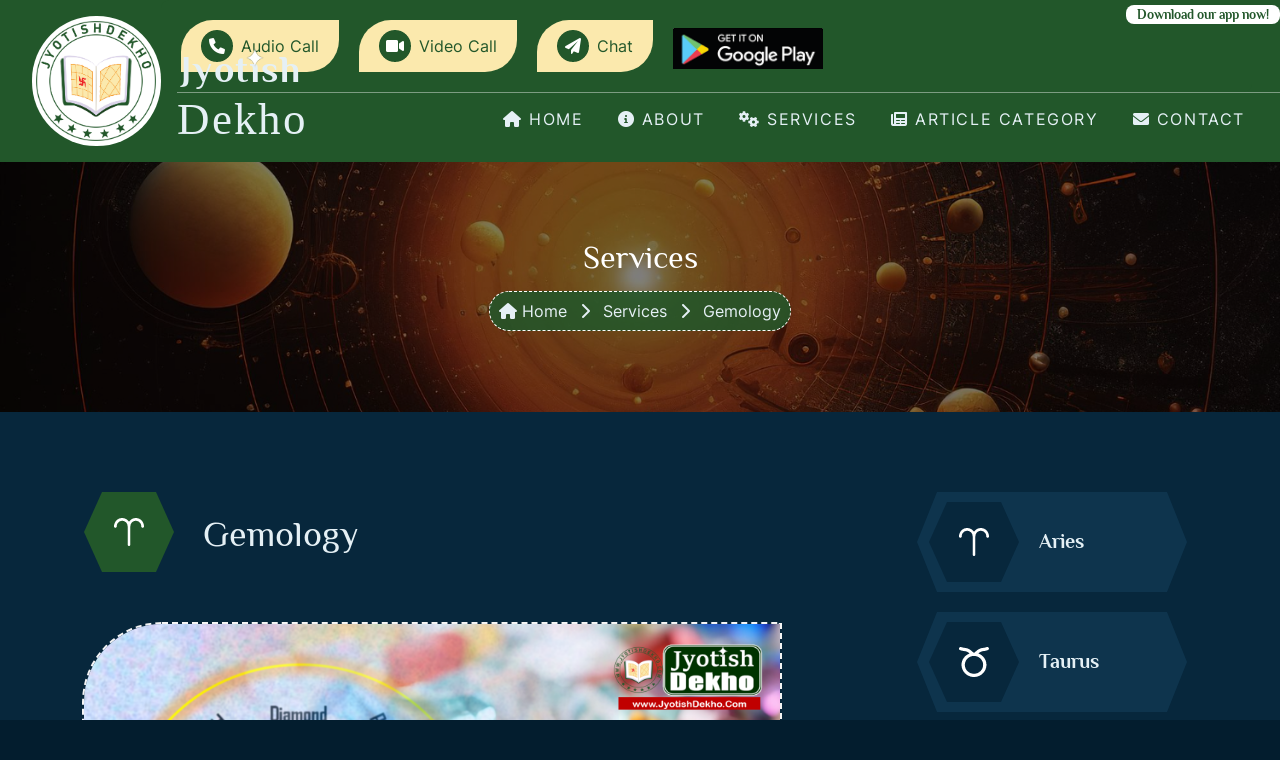

--- FILE ---
content_type: text/html; charset=UTF-8
request_url: https://jyotishdekho.com/services/gemology
body_size: 16658
content:
<!DOCTYPE html>
<html lang="en">

    <head>
        <title>Free Online Astrology Consultation, Chat or Call with Best Astrologer | Serivces |  Jyotish Dekho</title>
        <meta charset="UTF-8">
        <meta http-equiv="X-UA-Compatible" content="IE=edge">
        <meta name="viewport" content="width=device-width, initial-scale=1.0">

        <!-- SEO meta tags -->
          
        <meta name="author" content="Free Online Astrology Consultation, Chat or Call with Best Astrologer | Serivces" />  
                 
        <meta name="keywords" content="Best astrologers near me, My horoscope online, Best online astrology website in India, Vastu astrology, Horoscope Astrology, Chat with astrologer, Talk to Astrologer online, Online Astrology, free astrology chat, career horoscope, Astrology, Online Astrology, Horoscope, Online Horoscope, Free Online Horoscope, Astrologer, Online Astrologer, Astrology Online, Free Astrology">
                 
        <meta name="description" content="Get Free Online Horoscope and Astrology Consultation. First Call or Chat with Best Online Astrologer absolutely free and exact predictions to all your queries!">
                <meta name="robots" content="index, follow">
        <meta name="googlebot" content="index, follow">
        <meta name="google" content="nositelinkssearchbox">

        <!-- Open Graph meta tags -->
        <meta property="og:locale" content="en_US">
        <meta property="og:title" content="Free Online Astrology Consultation, Chat or Call with Best Astrologer">
        <meta property="og:description" content="Get Free Online Astrology and Horoscope Consultation. First Call or Chat with Best Online Astrologer absolutely free and exact predictions to al your queries.">
        <meta property="og:type" content="website">
        <meta property="og:url" content="https://jyotishdekho.com/">
        <meta property="og:image" content="https://jyotishdekho.com/web_assets/uploads/42d95321f3c6e1ba12bb0c4935f4f6fa.png">
        <meta property="og:site_name" content="Jyotish Dekho">

        <!-- Twitter Card meta tags -->
        <meta name="twitter:card" content="summary_large_image">
        <meta name="twitter:site" content="@Jyotish Dekho">
        <meta name="twitter:creator" content="Jyotish Dekho">
        <meta name="twitter:title" content="Jyotish Dekho">
        <meta name="twitter:description" content="Jyotish Dekho">
        <meta name="twitter:image" content="https://jyotishdekho.com/web_assets/uploads/42d95321f3c6e1ba12bb0c4935f4f6fa.png">

        <link rel="canonical" href="https://jyotishdekho.com/">

        <!-- font awesome -->
        <link rel="stylesheet" href="https://cdnjs.cloudflare.com/ajax/libs/font-awesome/6.0.0-beta3/css/all.min.css">

        <!-- END SEO TAGS -->

        <link rel="stylesheet" href="https://cdnjs.cloudflare.com/ajax/libs/OwlCarousel2/2.1.3/assets/owl.carousel.min.css">
        <!-- Add AOS CSS -->
        <link rel="stylesheet" href="https://cdn.jsdelivr.net/npm/aos@2.3.4/dist/aos.css" />

        <!-- stylesheet -->

        <link rel="stylesheet" type="text/css" href="https://jyotishdekho.com/web_assets/assets/css/bootstrap.min.css">
        <link rel="stylesheet" type="text/css" href="https://jyotishdekho.com/web_assets/assets/js/plugin/slick/slick.css" />
        <link rel="stylesheet" type="text/css" href="https://jyotishdekho.com/web_assets/assets/js/plugin/airdatepicker/datepicker.min.css" />
        <link rel="stylesheet" type="text/css" href="https://jyotishdekho.com/web_assets/assets/css/fonts.css" />
        <link rel="stylesheet" type="text/css" href="https://jyotishdekho.com/web_assets/assets/css/style.css" />
        <!-- favicon -->
                <link rel="shortcut icon" href="https://jyotishdekho.com/web_assets/uploads/42d95321f3c6e1ba12bb0c4935f4f6fa.png" type="image/x-icon" style="background-color: #fff!important;">
                
        <!-- Google tag (gtag.js) -->
        <script async src="https://www.googletagmanager.com/gtag/js?id=G-SYGYK41XGN"></script>
        <script>
          window.dataLayer = window.dataLayer || [];
          function gtag(){dataLayer.push(arguments);}
          gtag('js', new Date());

          gtag('config', 'G-SYGYK41XGN');
        </script>
        
        <!-- Google Tag Manager -->
        <script>(function(w,d,s,l,i){w[l]=w[l]||[];w[l].push({'gtm.start':
        new Date().getTime(),event:'gtm.js'});var f=d.getElementsByTagName(s)[0],
        j=d.createElement(s),dl=l!='dataLayer'?'&l='+l:'';j.async=true;j.src=
        'https://www.googletagmanager.com/gtm.js?id='+i+dl;f.parentNode.insertBefore(j,f);
        })(window,document,'script','dataLayer','GTM-TQVB8P9B');</script>
        <!-- End Google Tag Manager-->
        
        <!-- Google Tag Manager (noscript) -->
        <noscript><iframe src="https://www.googletagmanager.com/ns.html?id=GTM-TQVB8P9B" height="0" width="0" style="display:none;visibility:hidden"></iframe></noscript>
        <!-- End Google Tag Manager(noscript)-->  
        
    </head>

    <body>

        <div class="as_main_wrapper">
            <!-- start header -->
            <section class="as_header_wrapper">
                <!--start logo -->
                <div class="as_logo">
                    <a href="https://jyotishdekho.com/">
                                                <img src="https://jyotishdekho.com/web_assets/uploads/922834c0cbd2545ebc3667a745941943.png" alt="gemastrologo" width="125">
                                            </a>
                </div>
                <!-- end logo -->
                <div class="as_header_detail">
                    <div class="as_info_detail">

                        <div class="row w-100">


                            <div class="col-md-12 pe-0">
                                <div class="row">
                                    <div class="col-md-4 d-none">
                                        <!-- Reusable Chat Container -->
                                        <ul class="adjustable-margin">
                                            <li>
                                                <a href="#">
                                                </a>
                                                <div class="as_infobox"><a href="#">
                                                        <span class="as_infoicon">
                                                            <img src="https://jyotishdekho.com/web_assets/assets/images/svg/headphone.svg" alt="">
                                                        </span>
                                                    </a><a class="move-top" href="tel:1234567890">+91 1234567890</a>
                                                </div>

                                            </li>
                                            <li class="d-none">
                                                <a href="#">
                                                </a><div class="as_infobox"><a href="#">
                                                        <span class="as_infoicon">
                                                            <img src="https://jyotishdekho.com/web_assets/assets/images/svg/mail1.svg" alt="">
                                                        </span>
                                                    </a><a href="mailto:admin@jyotishdekho.in" class="move-top">admin@jyotishdekho.in</a>
                                                </div>

                                            </li>
                                        </ul>
                                        <!-- End Reusable Chat Container -->
                                    </div>
                                    <div class="col-md-12 set-fixed-container">

                                        <h1 class="main-top-title-container first-title"> Jyotish  
                                            <img src="https://jyotishdekho.com/web_assets/assets/images/start-img-new.PNG" alt="Jyotish">
                                        </h1>

                                        <!-- Reusable Chat Container -->
                                        <div class="chat-container">
                                            <div class="video-call">
                                                <a href="https://play.google.com/store/apps/details?id=com.jyotish_dekho.astro" target="_blank">
                                                    <i class="fas fa-phone me-2"></i> 
                                                    Audio Call
                                                </a>
                                            </div>


                                            <!-- end audio call -->

                                            <!-- start audui -->
                                            <div class="video-call">
                                                <a href="https://play.google.com/store/apps/details?id=com.jyotish_dekho.astro" target="_blank">
                                                    <i class="fas fa-video me-2"></i>  Video Call
                                                </a>
                                            </div>


                                            <!-- start chat -->
                                            <div class="video-call">
                                                <a href="https://play.google.com/store/apps/details?id=com.jyotish_dekho.astro" target="_blank">
                                                    <i class="fas fa-paper-plane me-2"></i>  Chat 
                                                </a>
                                            </div>

                                            <!-- play store -->
                                            <div class="play-store-button">
                                                <a href="https://play.google.com/store/apps/details?id=com.jyotish_dekho.astro" target="_blank">
                                                    <img src="https://jyotishdekho.com/web_assets/assets/images/play-store-btn.png" alt="play-store" width="150">
                                                </a>
                                            </div>

                                            <!-- start stripes -->
                                            <h6 class="stipes-container">Download our app now!</h6>
                                            <!-- end stripes -->


                                        </div>
                                        <!-- End Reusable Chat Container -->
                                    </div>
                                </div>
                            </div>
                        </div>



                    </div>
                    <div class="as_menu_wrapper">
                        <h1 class="main-top-title-container"> Dekho </h1>
                        <span class="as_toggle bg_overlay">
                            <img src="https://jyotishdekho.com/web_assets/assets/images/svg/menu.svg" alt="">
                        </span>
                        <div class="as_menu">

                            <ul>
                                <li><a href="https://jyotishdekho.com/"><i class="fas fa-home"></i> home</a></li>
                                <li><a href="https://jyotishdekho.com/about"><i class="fas fa-info-circle"></i> about</a></li>
                                                                <li><a href="javascript:void(0);"><i class="fas fa-cogs"></i> services</a>
                                    <ul class="as_submenu inside-dropdown">
                                                                                <li><a href="https://jyotishdekho.com/services/online-astrology-consultation">Online Astrology Consultation</a></li>
                                                                                <li><a href="https://jyotishdekho.com/services/gemology">Gemology</a></li>
                                                                                <li><a href="https://jyotishdekho.com/services/numerology">Numerology</a></li>
                                                                                <li><a href="https://jyotishdekho.com/services/matrimony-match">Matrimony Match</a></li>
                                                                                <li><a href="https://jyotishdekho.com/services/financial-astrology">Financial Astrology</a></li>
                                                                                <li><a href="https://jyotishdekho.com/services/vaastu-feng-shui">Vaastu / Feng Shui</a></li>
                                                                            </ul>
                                </li>
                                                                
                                                                <!--<li><a href="https://jyotishdekho.com/articles"><i class="fas fa-newspaper"></i> Articles</a>-->
                                <li><a href="https://jyotishdekho.com/article-category"><i class="fas fa-newspaper"></i> Article Category</a>
                                    <ul class="as_submenu inside-dropdown">
                                                                                <li><a href="https://jyotishdekho.com/articles/category-name-one">Category Name One</a></li>
                                                                                <li><a href="https://jyotishdekho.com/articles/category-name-two">Category Name Two</a></li>
                                                                            </ul>
                                </li>
                                                                
                                <li><a href="https://jyotishdekho.com/contact"><i class="fas fa-envelope"></i> Contact</a></li>
                            </ul>

                        </div>
                    </div>
                    <span class="as_body_overlay"></span>
                </div>
            </section>
            <!-- end header -->


            <!-- start responisve header -->
            <header class="header responsive-header d-none fixed-top">
                <div class="container">
                    <div class="row v-center">
                        <div class="header-item item-left">
                            <div class="as_logo">
                                <a href="https://jyotishdekho.com/">
                                                                        <img src="https://jyotishdekho.com/web_assets/uploads/922834c0cbd2545ebc3667a745941943.png" alt="gemastrologo" width="60">
                                                                    </a>
                            </div>
                        </div>
                        <!-- menu start here -->
                        <div class="header-item item-center">
                            <div class="menu-overlay">
                            </div>
                            <nav class="menu">
                                <div class="mobile-menu-head">
                                    <div class="go-back"><i class="fa fa-angle-left"></i></div>
                                    <div class="current-menu-title"></div>
                                    <div class="mobile-menu-close">&times;</div>
                                </div>
                                <ul class="menu-main">
                                    <li>
                                        <a href="https://jyotishdekho.com/"> home</a>
                                    </li>
                                    <li>
                                        <a href="https://jyotishdekho.com/about">  about</a>
                                    </li>
                                    <!-- services -->
                                                                        <li class="menu-item-has-children">
                                        <a href="javascript:void(0);"">services <i class="fas fa-angle-down"></i></a>
                                        <div class="sub-menu single-column-menu">
                                            <ul class="as_submenu inside-dropdown">
                                                                                                <li><a href="https://jyotishdekho.com/services/online-astrology-consultation">Online Astrology Consultation</a></li>
                                                                                                <li><a href="https://jyotishdekho.com/services/gemology">Gemology</a></li>
                                                                                                <li><a href="https://jyotishdekho.com/services/numerology">Numerology</a></li>
                                                                                                <li><a href="https://jyotishdekho.com/services/matrimony-match">Matrimony Match</a></li>
                                                                                                <li><a href="https://jyotishdekho.com/services/financial-astrology">Financial Astrology</a></li>
                                                                                                <li><a href="https://jyotishdekho.com/services/vaastu-feng-shui">Vaastu / Feng Shui</a></li>
                                                                                            </ul>
                                        </div>
                                    </li>
                                                                        <!--  Articles -->
                                                                        <li class="menu-item-has-children">
                                        <a href="#">  Articles Category <i class="fas fa-angle-down"></i></a>
                                        <div class="sub-menu single-column-menu">
                                            <ul class="as_submenu inside-dropdown">
                                                                                                <!-- <li><a href="https://jyotishdekho.com/articles-page">Vedic Astrology</a></li>-->
                                                <li><a href="https://jyotishdekho.com/articles/category-name-one">Category Name One</a></li>
                                                                                                <!-- <li><a href="https://jyotishdekho.com/articles-page">Vedic Astrology</a></li>-->
                                                <li><a href="https://jyotishdekho.com/articles/category-name-two">Category Name Two</a></li>
                                                                                            </ul>
                                        </div>
                                    </li>
                                                                         <li>
                                        <a href="https://jyotishdekho.com/contact"> Contact</a>
                                    </li>

                                    <!-- start download app -->
                                    <div class="download-app-container text-left text-center">
                                        <div class="play-store-button">
                                            <a href="https://play.google.com/store/apps/details?id=com.jyotish_dekho.astro" target="_blank">
                                                <img src="https://jyotishdekho.com/web_assets/assets/images/play-store-btn.png" alt="play-store" width="150">
                                            </a>
                                        </div>
                                    </div>
                                    <!-- end download app -->

                                </ul>
                            </nav>
                        </div>
                        <!-- menu end here -->
                        <div class="header-item item-right">
                            <!-- mobile menu trigger -->
                            <div class="mobile-menu-trigger">
                                <span></span>
                            </div>
                        </div>
                    </div>
                </div>
            </header>

            <!-- btn containers -->
            <section class="btn-content-container footer-btn-container d-none">
                <div class="container">
                    <div class="row">
                        <!-- 1 -->
                        <div class="col-4">
                            <!-- start audio call -->
                            <div class="video-call">
                                <a href="https://play.google.com/store/apps/details?id=com.jyotish_dekho.astro" target="_blank">
                                    <i class="fas fa-video me-2"></i> 
                                </a>
                            </div>
                        </div>

                        <!-- 2 -->
                        <div class="col-4">
                            <!-- start video call -->
                            <div class="video-call">
                                <a href="https://play.google.com/store/apps/details?id=com.jyotish_dekho.astro" target="_blank">
                                    <i class="fas fa-phone me-2"></i> 

                                </a>
                            </div>
                        </div>

                        <!-- 3 -->
                        <div class="col-4"> 
                            <!-- start chat -->
                            <div class="video-call">
                                <a href="https://play.google.com/store/apps/details?id=com.jyotish_dekho.astro" target="_blank">
                                    <i class="fas fa-paper-plane me-2"></i>  
                                </a>
                            </div>
                        </div>
                    </div>
                </div>
            </section>
            <!-- end responisve header -->

<style>
    p {
    font-size: 1.1rem;
    line-height: 2rem;
    /* text-align: center; */
}
</style>

<!-- start reusbale  -->

<section class="as_breadcrum_wrapper d-flex align-items-center" style="background-image: linear-gradient(rgba(0, 0, 0, 0.5), rgba(0, 0, 0, 0.5)), url(https://jyotishdekho.com/web_assets/uploads/837b68f79943e48e9ce2f12aaddbf6e1.jpg); background-repeat: no-repeat; background-size: 100% auto;">
    <div class="container">
        <div class="row">
            <div class="col-lg-12 text-center">
                <h1> Services </h1> 
                <ul class="breadcrumb">
                    <li><a href="https://jyotishdekho.com/"><i class="fas fa-home"></i> Home</a></li>
                    <li> <i class="fas fa-chevron-right"></i> </li>
                    <li> Services </li>
                    <li> <i class="fas fa-chevron-right"></i> </li>
                    <li> Gemology </li>
                </ul>
            </div>
        </div>
    </div>
</section>
<!-- end reusbale  -->

<!-- start service-details -->
<!--<section class="as_servicedetail_wrapper as_padderBottom80 as_padderTop80 bg-white d-none" 
         style="background-image: url(https://jyotishdekho.com/web_assets/assets/images/bg.jpg); background-repeat: no-repeat; background-size: cover">
    <div class="container">
        <div class="row">
            <div class="col-md-12 m-auto">
                <div class="as_service_detail_inner">
                    <img class="fit-service-img" src="https://jyotishdekho.com/web_assets/assets/images/service-details.jpg" alt="service" class="img-responsive">
                    <h1 class="as_heading">Horoscope consulting </h1>
                    <p class="as_font14">Astrologers at JYOTISH DEKHOTM are only the best, who amassed extensive knowledge in their field available to consult you at your convenience.
                        To avail our service, there are multiple ways through which you can approach the best astrologers at JYOTISH DEKHOTM . Either you can talk to the astrologer 
                        over a voice call or simply chat with them at your convenience through our mobile application
                    </p>
                    <p class="as_font14">Seeing is believing! For the first time in India, JYOTISH DEKHOTM introduces video call chat for customers with our astrologers at their 
                        comfort and convenient time
                    </p>
                    <p class="as_font14">JYOTISH DEKHOTM aspire to provide wide range of astrological services including but not limited to Vedic Astrology, Nadi, Tarot Reading,
                        Numerology, Vastu Shastra, Reiki healing, Palmistry, and many more diverse topics. Details for some of the services are listed below
                    </p>
                    <div class="row">
                        <div class="col-lg-6">
                            <ul class="as_service_ul as_font14">
                                <li>Lorem ipsum dolor sit amet consectetur  1</li>
                                <li>Lorem ipsum dolor sit amet consectetur  2</li>
                                <li>Lorem ipsum dolor sit amet consectetur  3</li>
                                <li>Lorem ipsum dolor sit amet consectetur  4</li>
                                <li>Lorem ipsum dolor sit amet consectetur  5</li>
                            </ul>
                        </div>
                        <div class="col-lg-6">
                            <ul class="as_service_ul as_font14">
                                <li>Lorem ipsum dolor sit amet consectetur  1</li>
                                <li>Lorem ipsum dolor sit amet consectetur  2</li>
                                <li>Lorem ipsum dolor sit amet consectetur  3</li>
                                <li>Lorem ipsum dolor sit amet consectetur  4</li>
                                <li>Lorem ipsum dolor sit amet consectetur  5</li>
                            </ul>
                        </div>
                    </div>
                </div> 
            </div>
        </div>
    </div>
</section>-->

<!-- end service-details -->

<!-- start service-details -->
<section class="as_zodiac_single_wrapper as_padderTop80 as_padderBottom60 responsive-pad">
    <div class="container">
        <div class="row">
            <div class="col-lg-9 col-md-12 col-sm-12">
                <div class="as_zodiac_single_inner">
                    <div class="as_zodiac_heading as_padderBottom50">
                        <span class="as_sign"><img src="https://jyotishdekho.com/web_assets/assets/images/svg/sign1.svg" alt=""></span>
                        Gemology  
                    </div>

                    <img class="fit-service-img" src="https://jyotishdekho.com/web_assets/uploads/54796981fa9509de4bc62cea349ac0fa.png" alt="service" class="img-responsive">

                    <div class="as_tab_wrapper">
                        <div class="tab-content" id="myTabContent">
                            <div class="tab-pane fade show active" id="today" role="tabpanel" aria-labelledby="Today">

                                <p style="text-align:justify"><span style="font-size:20px"><span style="font-family:Georgia,serif">Gemology, the study of gemstones, and astrology, the study of celestial bodies&#39; influence on human affairs, seem to reside at opposite ends of the spectrum&mdash;science and mysticism. However, there exists a fascinating intersection where these two disciplines converge, offering insights into the intricate relationship between the Earth, the cosmos, and humanity. Symbiotic relationship between gemology and astrology, examining how gemstones can be utilized as tools to harness celestial energies and enhance one&#39;s connection with the universe can be perfectly deciphered by the expert <a href="https://play.google.com/store/apps/details?id=com.jyotish_dekho.astro"><span style="color:#3498db">online gemstone Astrologer at Jyotish Dekho</span></a>. Before you decide to try out the power of Gemstones it is advisable to consult gemstone expert and get your gemstone recommendation.</span></span></p>

<p style="text-align:justify"><span style="font-size:20px"><span style="font-family:Georgia,serif">Gemstone Astrology have held a significant place in human culture for millennia, revered for their beauty, rarity, and perceived metaphysical properties. In the realm of Gemstone astrology, gemstones play a vital role as conduits for channelling and enhancing the energies associated with celestial bodies. </span></span></p>

<p style="text-align:justify"><span style="font-size:20px"><span style="font-family:Georgia,serif">In Gemstone Astrology, the ancient belief in the influence of celestial bodies on human affairs, assigns specific gemstones to each planet and zodiac sign based on their color, composition, and vibrational frequency. These gemstones are believed to resonate with the corresponding celestial energies, offering individuals a means to harmonize their own energy fields and align with the cosmic forces at play.</span></span></p>

<p style="text-align:justify"><span style="font-size:20px"><span style="font-family:Georgia,serif">For instance, the radiant Ruby is associated with the Sun, symbolizing vitality, courage, and creativity. By wearing or carrying a Ruby, individuals may seek to enhance their sense of self-confidence and leadership qualities, aligning themselves with the Sun&#39;s dynamic energy. Similarly, the serene Sapphire is linked with Saturn, representing discipline, wisdom, and spiritual growth. Those drawn to Sapphire may seek its grounding influence to navigate challenges and foster inner strength.</span></span></p>

<p style="text-align:justify"><span style="font-size:20px"><span style="font-family:Georgia,serif">In addition to their association with planets, gemstones are also aligned with specific zodiac signs, offering tailored support and guidance based on one&#39;s astrological profile. For example, the passionate Garnet is the birthstone for January and is associated with the zodiac sign of Capricorn, offering support for ambition, perseverance, and prosperity. Likewise, the serene Aquamarine, associated with Pisces, fosters intuition, compassion, and emotional healing.</span></span></p>

<p style="text-align:justify"><span style="font-size:20px"><span style="font-family:Georgia,serif">Throughout history, gemstones have been used in talismans, amulets, and jewellery to harness their astrological properties and amplify their beneficial influences. Whether worn as a pendant, ring, or bracelet, gemstones serve as potent reminders of our connection to the cosmos and our inherent capacity for growth and transformation.</span></span></p>

<p style="text-align:justify"><span style="font-size:20px"><span style="font-family:Georgia,serif">Gemstones serve as tangible expressions of the cosmic energies that shape our lives. In astrology, they act as powerful allies, offering guidance, protection, and support on our journey of self-discovery and spiritual evolution. Whether worn for their aesthetic appeal or their metaphysical properties, gemstones bridge the gap between the material and the spiritual, reminding us of the intricate web of connections that unite us with the universe. Throughout the history the Kings and Nobles have sought out&nbsp;gemstone recommendation before deciding to use sometimes even touch the Gemstones acquired through various means by the Royalties.</span></span></p>

<p style="text-align:justify"><span style="font-size:20px"><span style="font-family:Georgia,serif">Expert Astrologers at Jyotish Dekho such as Acharya Sukumar G and others have mastered the art of Gemology and selecting a perfect lucky stone to suit your current planet positions in your horoscope. This will enable you to face the challenges confidently and turn the adversities to your favour and thereby achieve victory based on your strength of your horoscope.&nbsp;Gem recommendation online at Jyotish Dekho is a simple process by chatting or calling with our expert astrologers via<a href="https://play.google.com/store/apps/details?id=com.jyotish_dekho.astro"> <span style="color:#3498db">Jyotish Dekho Mobile Application</span></a>.&nbsp;</span></span></p>

<p style="text-align:justify"><span style="font-size:20px"><span style="font-family:Georgia,serif">Following gemstones are considered as primary gemstones with provides most powerful impact to the wearer. Of course there are other alternate gemstones are available as a cheaper alternative but these primary 9 gemstones will give the best results if choosen correctly with the help of an expert gemstone astrologers at Jyotish Dekho.</span></span></p>

<p style="text-align:justify">&nbsp;</p>
                                
                                <p style="text-align:justify">&nbsp;</p>

<p style="text-align:justify"><u><strong><span style="font-size:20px"><span style="font-family:Georgia,serif">Ruby:</span></span></strong></u></p>

<p style="text-align:justify"><span style="font-size:20px"><span style="font-family:Georgia,serif">The Ruby, with its fiery hue and captivating allure, stands as one of the most revered gemstones throughout history. Its significance extends beyond its stunning appearance, as it holds a profound place in the realms of astrology, spirituality, and culture. This essay delves into the significance of the Ruby, exploring its symbolic meaning and its usage in astrology.</span></span></p>

<p style="text-align:justify"><span style="font-size:20px"><span style="font-family:Georgia,serif">The Ruby, renowned for its vibrant red color, has long been associated with passion, vitality, and strength. Its rich hue evokes images of power and romance, making it a symbol of love, courage, and life force energy. In ancient cultures, the Ruby was often considered the &quot;King of Gemstones,&quot; revered for its beauty and believed mystical properties.</span></span></p>

<p style="text-align:justify"><span style="font-size:20px"><span style="font-family:Georgia,serif">Astrologically, the Ruby is closely linked with the Sun, the celestial body that represents vitality, creativity, and self-expression. According to astrological traditions, wearing a Ruby can amplify the Sun&#39;s positive influences in one&#39;s life, promoting confidence, leadership, and vitality. Individuals born under the zodiac sign of Leo, ruled by the Sun, are said to particularly benefit from the Ruby&#39;s energies, as it resonates with their bold and charismatic nature.</span></span></p>

<p style="text-align:justify"><span style="font-size:20px"><span style="font-family:Georgia,serif">Beyond its association with the Sun, the Ruby holds significance in various spiritual and mystical traditions. In Hindu mythology, the Ruby is associated with the root chakra, the energy center that governs survival instincts, passion, and vitality. It is believed to awaken the Kundalini energy, promoting vitality, courage, and enthusiasm for life. In ancient Chinese culture, the Ruby was considered a talisman of protection and prosperity, believed to ward off negative energy and attract abundance.</span></span></p>

<p style="text-align:justify"><span style="font-size:20px"><span style="font-family:Georgia,serif">Throughout history, the Ruby has adorned the crowns, jewellery, and ceremonial regalia of royalty and nobility, symbolizing power, wealth, and divine favour. Its exquisite beauty and perceived mystical properties have captivated the hearts and minds of people across cultures and civilizations, making it a cherished gemstone with enduring significance.</span></span></p>

<p style="text-align:justify"><span style="font-size:20px"><span style="font-family:Georgia,serif">The Ruby stands as a symbol of passion, vitality, and divine radiance, both aesthetically and astrologically. Its association with the Sun and its rich cultural history make it a gemstone of profound significance, revered for its beauty and mystical allure. Whether worn as a talisman of protection, a symbol of love, or an expression of personal style, the Ruby continues to enchant and inspire, reminding us of the enduring power and beauty of nature&#39;s treasures!</span></span></p>

<p style="text-align:justify">&nbsp;</p>

<p style="text-align:justify"><u><strong><span style="font-size:20px"><span style="font-family:Georgia,serif">Pearl:</span></span></strong></u></p>

<p style="text-align:justify"><span style="font-size:20px"><span style="font-family:Georgia,serif">The Pearl, with its lustrous beauty and timeless elegance, holds a unique place among gemstones, revered for its symbolic meaning and cultural significance. Unlike other gemstones formed through geological processes, pearls are organic gems created by mollusks, making them a rare and precious treasure of the sea. This essay explores the significance of the Pearl, examining its symbolic associations and its usage in astrology.</span></span></p>

<p style="text-align:justify"><span style="font-size:20px"><span style="font-family:Georgia,serif">Symbolically, the Pearl is often associated with purity, innocence, and wisdom. Its radiant luster and iridescent sheen evoke images of moonlight dancing on calm waters, symbolizing serenity, tranquillity, and emotional balance. Throughout history, pearls have been prized for their ethereal beauty and symbolic resonance, adorning royalty, dignitaries, and spiritual leaders as symbols of grace and refinement.</span></span></p>

<p style="text-align:justify"><span style="font-size:20px"><span style="font-family:Georgia,serif">In astrology, the Pearl is closely linked with the Moon, the celestial body that governs emotions, intuition, and the subconscious mind. According to astrological traditions, wearing a Pearl can enhance one&#39;s emotional well-being, foster intuition, and promote inner harmony. Individuals born under the zodiac sign of Cancer, ruled by the Moon, are said to particularly benefit from the Pearl&#39;s energies, as it resonates with their nurturing and empathetic nature.</span></span></p>

<p style="text-align:justify"><span style="font-size:20px"><span style="font-family:Georgia,serif">Beyond its association with the Moon, the Pearl holds deep spiritual significance in many cultures and traditions. In ancient Hindu mythology, pearls were believed to be the tears of the gods, symbolizing purity, divine love, and spiritual enlightenment. In Chinese culture, pearls were treasured as symbols of wealth, prosperity, and feminine beauty, believed to bring good fortune and ward off evil spirits.</span></span></p>

<p style="text-align:justify"><span style="font-size:20px"><span style="font-family:Georgia,serif">Pearls have also been associated with various healing properties and metaphysical benefits. They are believed to soothe the mind, calm the emotions, and promote a sense of inner peace and serenity. In traditional Chinese medicine, pearl powder was used for its anti-aging properties and believed to nourish the skin and promote longevity.</span></span></p>

<p style="text-align:justify"><span style="font-size:20px"><span style="font-family:Georgia,serif">The Pearl stands as a symbol of purity, grace, and spiritual enlightenment, both aesthetically and astrologically. Its association with the Moon and its rich cultural history make it a gemstone of profound significance, cherished for its timeless beauty and mystical allure. Whether worn as a symbol of love, a talisman of protection, or an expression of elegance, the Pearl continues to captivate and inspire, reminding us of the inherent beauty and wisdom of the natural world.</span></span></p>

<p style="text-align:justify">&nbsp;</p>

<p style="text-align:justify"><u><strong><span style="font-size:20px"><span style="font-family:Georgia,serif">Red Coral:</span></span></strong></u></p>

<p style="text-align:justify"><span style="font-size:20px"><span style="font-family:Georgia,serif">Red Coral, with its striking hue and organic beauty, holds a special significance in the realm of gemstones and astrology. Revered for its vibrant red color and unique formation, Red Coral has been cherished for centuries for its symbolic meaning and perceived mystical properties.</span></span></p>

<p style="text-align:justify">&nbsp;</p>

<p style="text-align:justify"><span style="font-size:20px"><span style="font-family:Georgia,serif">Astrologically, Red Coral is closely associated with the planet Mars, known as the &quot;Red Planet&quot; due to its reddish appearance in the night sky. In Vedic astrology, Mars is considered a powerful and assertive planet, representing energy, courage, and vitality. Individuals with a strong Mars placement in their birth chart are believed to possess qualities such as strength, determination, and resilience.</span></span></p>

<p style="text-align:justify"><span style="font-size:20px"><span style="font-family:Georgia,serif">Wearing Red Coral is believed to enhance the positive influence of Mars in one&#39;s life, promoting qualities such as courage, passion, and ambition. It is particularly recommended for individuals who seek to overcome obstacles, assert their willpower, and pursue their goals with confidence and vigor. In astrological remedies, Red Coral is often prescribed to mitigate the adverse effects of a weak or afflicted Mars placement, helping individuals harness their inner strength and assert themselves in challenging situations.</span></span></p>

<p style="text-align:justify"><span style="font-size:20px"><span style="font-family:Georgia,serif">Beyond its astrological significance, Red Coral holds cultural and spiritual importance in various traditions around the world. In ancient civilizations such as the Roman Empire and ancient Egypt, Red Coral was prized for its protective qualities and symbolic association with blood, vitality, and life force energy. It was often used in jewellery, amulets, and talismans to ward off evil spirits, promote healing, and enhance fertility.</span></span></p>

<p style="text-align:justify"><span style="font-size:20px"><span style="font-family:Georgia,serif">In addition to its symbolic meaning, Red Coral is valued for its organic origin and natural beauty. Formed from the calcified skeletons of marine polyps, Red Coral is considered a precious treasure from the depths of the sea. Its vibrant red color, ranging from deep crimson to fiery orange, evokes images of passion, vitality, and strength, making it a popular choice for jewellery and adornment.</span></span></p>

<p style="text-align:justify"><span style="font-size:20px"><span style="font-family:Georgia,serif">Red Coral holds a special significance in both the realms of astrology and cultural symbolism. Associated with the planet Mars, it embodies qualities of energy, courage, and vitality, making it a powerful talisman for assertiveness and strength. With its rich cultural history and organic beauty, Red Coral continues to captivate the imagination and inspire reverence as a cherished gemstone of profound significance.</span></span></p>

<p style="text-align:justify">&nbsp;</p>

<p style="text-align:justify"><u><strong><span style="font-size:20px"><span style="font-family:Georgia,serif">Emerald:</span></span></strong></u></p>

<p style="text-align:justify"><span style="font-size:20px"><span style="font-family:Georgia,serif">Emerald, with its lush green hue and mesmerizing beauty, has captivated humanity for millennia. Beyond its aesthetic appeal, this exquisite gemstone holds profound significance in various cultural, spiritual, and astrological contexts.</span></span></p>

<p style="text-align:justify"><span style="font-size:20px"><span style="font-family:Georgia,serif">Astrologically, Emerald is closely associated with the planet Mercury, known as the messenger of the gods in Roman mythology. Mercury governs communication, intellect, and commerce, making Emerald a stone of eloquence, wisdom, and prosperity. Individuals with a strong influence of Mercury in their birth chart are believed to possess sharp intellect, effective communication skills, and a keen ability to adapt to change.</span></span></p>

<p style="text-align:justify"><span style="font-size:20px"><span style="font-family:Georgia,serif">Wearing Emerald is believed to enhance the positive influence of Mercury, promoting mental clarity, effective communication, and success in endeavors related to trade, education, and intellectual pursuits. It is particularly recommended for individuals seeking to improve their communication skills, enhance their analytical abilities, and attract opportunities for growth and prosperity.</span></span></p>

<p style="text-align:justify"><span style="font-size:20px"><span style="font-family:Georgia,serif">In addition to its astrological significance, Emerald holds cultural and spiritual importance in many traditions around the world. Ancient civilizations revered Emerald for its association with fertility, growth, and renewal. In Egyptian mythology, Emerald was associated with the goddess Isis, symbolizing rebirth and eternal youth. It was often buried with the dead as a symbol of eternal life and used in rituals to invoke divine blessings.</span></span></p>

<p style="text-align:justify"><span style="font-size:20px"><span style="font-family:Georgia,serif">Furthermore, Emerald has been cherished for its healing properties and ability to promote physical, emotional, and spiritual well-being. It is believed to soothe the heart, balance emotions, and foster inner harmony and tranquillity. Emerald is also associated with the heart chakra, the energy center that governs love, compassion, and empathy, making it a stone of emotional healing and love.</span></span></p>

<p style="text-align:justify"><span style="font-size:20px"><span style="font-family:Georgia,serif">In the world of gemstones, Emerald is celebrated for its rarity, beauty, and enduring allure. Its vibrant green color, ranging from deep forest green to light grassy hues, evokes images of lush landscapes and verdant forests, symbolizing growth, vitality, and abundance. Whether worn as a piece of jewelry, used in meditation, or kept as a talisman, Emerald continues to enchant and inspire, reminding us of the beauty and power of nature&#39;s treasures.</span></span></p>

<p style="text-align:justify">&nbsp;</p>

<p style="text-align:justify"><u><strong><span style="font-size:20px"><span style="font-family:Georgia,serif">Yellow Sapphire:</span></span></strong></u></p>

<p style="text-align:justify"><span style="font-size:20px"><span style="font-family:Georgia,serif">Yellow Sapphire, with its radiant golden hue and captivating allure, holds profound significance in the realm of gemstones and astrology. Revered for its vibrant color and metaphysical properties, Yellow Sapphire is cherished for its ability to bestow blessings of prosperity, wisdom, and divine grace.</span></span></p>

<p style="text-align:justify"><span style="font-size:20px"><span style="font-family:Georgia,serif">Astrologically, Yellow Sapphire is closely associated with the planet Jupiter, known as the &quot;Guru&quot; or teacher in Vedic astrology. Jupiter represents wisdom, knowledge, expansion, and abundance, making Yellow Sapphire a stone of wisdom, prosperity, and spiritual growth. Individuals with a strong influence of Jupiter in their birth chart are believed to possess qualities such as wisdom, generosity, and good fortune.</span></span></p>

<p style="text-align:justify"><span style="font-size:20px"><span style="font-family:Georgia,serif">Wearing Yellow Sapphire is believed to enhance the positive influence of Jupiter, promoting wisdom, abundance, and spiritual growth. It is often recommended for individuals seeking to expand their horizons, attract opportunities for growth and success, and cultivate a deeper connection with the divine. Yellow Sapphire is particularly beneficial for those pursuing academic or spiritual pursuits, as it is believed to enhance intellect, intuition, and higher learning.</span></span></p>

<p style="text-align:justify"><span style="font-size:20px"><span style="font-family:Georgia,serif">In addition to its astrological significance, Yellow Sapphire holds cultural and spiritual importance in various traditions around the world. In Hindu mythology, Yellow Sapphire is associated with the planet Jupiter and is considered a sacred stone that bestows blessings of prosperity, abundance, and spiritual enlightenment. It is often worn as a talisman or amulet to attract divine blessings and protection.</span></span></p>

<p style="text-align:justify"><span style="font-size:20px"><span style="font-family:Georgia,serif">Yellow Sapphire is also valued for its healing properties and ability to promote physical, emotional, and spiritual well-being. It is believed to enhance vitality, boost energy levels, and promote overall health and well-being. Yellow Sapphire is associated with the solar plexus chakra, the energy center that governs personal power, confidence, and self-esteem, making it a stone of empowerment and self-discovery.</span></span></p>

<p style="text-align:justify"><span style="font-size:20px"><span style="font-family:Georgia,serif">In the world of gemstones, Yellow Sapphire is celebrated for its brilliance, clarity, and vibrant color. Its golden hue symbolizes the radiance of the sun and the abundance of life, evoking feelings of joy, optimism, and prosperity. Whether worn as a piece of jewelry, used in meditation, or kept as a talisman, Yellow Sapphire continues to enchant and inspire, reminding us of the beauty and abundance that surrounds us.</span></span></p>
                                
                                <p style="text-align:justify">&nbsp;</p>

<p style="text-align:justify"><u><strong><span style="font-size:20px"><span style="font-family:Georgia,serif">Diamond:</span></span></strong></u></p>

<p style="text-align:justify"><span style="font-size:20px"><span style="font-family:Georgia,serif">Diamonds, with their timeless brilliance and unparalleled beauty, hold a significance that transcends mere aesthetics. Renowned as the &quot;Queen of gemstones,&quot; diamonds have symbolized love, purity, and eternal strength for centuries. Their multifaceted nature and enduring allure make them not only coveted treasures but also powerful symbols in various cultural, spiritual, and astrological contexts.</span></span></p>

<p style="text-align:justify"><span style="font-size:20px"><span style="font-family:Georgia,serif">Astrologically, diamonds are associated with the planet Venus, the celestial body representing love, beauty, and harmony. In Vedic astrology, Venus is considered a benefic planet, bestowing blessings of romance, creativity, and material abundance. Individuals with a strong influence of Venus in their birth chart are believed to possess qualities such as charm, grace, and aesthetic sensibility.</span></span></p>

<p style="text-align:justify"><span style="font-size:20px"><span style="font-family:Georgia,serif">Wearing diamonds is believed to enhance the positive influence of Venus, promoting love, harmony, and prosperity in one&#39;s life. It is often recommended for individuals seeking to attract love, strengthen relationships, and cultivate a sense of inner and outer beauty. Diamonds are also associated with Venusian pursuits such as art, music, and luxury, making them symbols of refinement, elegance, and sophistication.</span></span></p>

<p style="text-align:justify"><span style="font-size:20px"><span style="font-family:Georgia,serif">Beyond their astrological significance, diamonds hold cultural and spiritual importance in many traditions around the world. In ancient civilizations, diamonds were prized for their rarity and purity, believed to possess magical and protective properties. They were often used in rituals, talismans, and ceremonial regalia to invoke divine blessings, ward off evil spirits, and promote spiritual enlightenment.</span></span></p>

<p style="text-align:justify"><span style="font-size:20px"><span style="font-family:Georgia,serif">In addition to their symbolic meaning, diamonds are valued for their exceptional hardness, durability, and brilliance. Their timeless elegance and enduring strength make them popular choices for engagement rings and other significant jewelry pieces, symbolizing eternal love, commitment, and fidelity.</span></span></p>

<p style="text-align:justify"><span style="font-size:20px"><span style="font-family:Georgia,serif">In the realm of healing and metaphysics, diamonds are believed to possess powerful energetic properties that can cleanse and purify the aura, promote spiritual clarity, and amplify one&#39;s intentions. They are associated with the crown chakra, the energy center that governs higher consciousness, spirituality, and enlightenment, making them potent tools for spiritual growth and transformation.</span></span></p>

<p style="text-align:justify">&nbsp;</p>

<p style="text-align:justify"><span style="font-size:20px"><span style="font-family:Georgia,serif">Diamonds hold a special significance as symbols of love, beauty, and eternal strength. Whether worn as a piece of jewelry, used in meditation, or kept as a talisman, diamonds continue to enchant and inspire, reminding us of the enduring power and beauty of nature&#39;s treasures!</span></span></p>

<p style="text-align:justify">&nbsp;</p>

<p style="text-align:justify"><u><strong><span style="font-size:20px"><span style="font-family:Georgia,serif">Blue Sapphire (Gomed):</span></span></strong></u></p>

<p style="text-align:justify"><span style="font-size:20px"><span style="font-family:Georgia,serif">Blue Sapphire, with its deep and mesmerizing hue, holds a significant place in the world of gemstones and astrology. Revered for its striking color and metaphysical properties, Blue Sapphire is associated with wisdom, intuition, and spiritual enlightenment.</span></span></p>

<p style="text-align:justify"><span style="font-size:20px"><span style="font-family:Georgia,serif">Astrologically, Blue Sapphire is closely linked with the planet Saturn, known as the &quot;taskmaster&quot; in astrology. Saturn represents discipline, karma, and responsibility, and its influence is believed to shape one&#39;s destiny and life lessons. Individuals with a strong influence of Saturn in their birth chart are believed to possess qualities such as perseverance, resilience, and wisdom.</span></span></p>

<p style="text-align:justify"><span style="font-size:20px"><span style="font-family:Georgia,serif">Wearing Blue Sapphire is believed to enhance the positive influence of Saturn, promoting discipline, focus, and spiritual growth. It is often recommended for individuals seeking to overcome obstacles, fulfill responsibilities, and achieve success through hard work and perseverance. Blue Sapphire is particularly beneficial for those undergoing Saturn-related challenges or seeking to balance the energies of this influential planet.</span></span></p>

<p style="text-align:justify"><span style="font-size:20px"><span style="font-family:Georgia,serif">In addition to its astrological significance, Blue Sapphire holds cultural and spiritual importance in various traditions around the world. In ancient civilizations, Blue Sapphire was prized for its association with divine wisdom and spiritual enlightenment. It was often used in rituals, ceremonies, and sacred objects to invoke blessings of protection, insight, and inner peace.</span></span></p>

<p style="text-align:justify"><span style="font-size:20px"><span style="font-family:Georgia,serif">Blue Sapphire is also valued for its healing properties and ability to promote physical, emotional, and spiritual well-being. It is believed to soothe the mind, calm the emotions, and promote mental clarity and focus. Blue Sapphire is associated with the third eye chakra, the energy center that governs intuition, insight, and inner wisdom, making it a powerful tool for spiritual awakening and psychic development.</span></span></p>

<p style="text-align:justify"><span style="font-size:20px"><span style="font-family:Georgia,serif">In the world of gemstones, Blue Sapphire is celebrated for its deep blue color, which evokes feelings of serenity, clarity, and tranquillity. Its association with the heavens and the infinite expanse of the cosmos makes it a symbol of divine guidance and cosmic consciousness. Whether worn as a piece of jewellery, used in meditation, or kept as a talisman, Blue Sapphire continues to enchant and inspire, reminding us of the profound mysteries.</span></span></p>

<p style="text-align:justify">&nbsp;</p>

<p style="text-align:justify"><u><strong><span style="font-size:20px"><span style="font-family:Georgia,serif">Hessonite:</span></span></strong></u></p>

<p style="text-align:justify"><span style="font-size:20px"><span style="font-family:Georgia,serif">Hessonite, with its warm honey-brown to reddish-brown color, possesses a unique allure and holds significant meaning in the realm of gemstones and astrology. Also known as &quot;Gomed&quot; or &quot;Cinnamon Stone,&quot; Hessonite is revered for its metaphysical properties and association with the planet Rahu in Vedic astrology.</span></span></p>

<p style="text-align:justify"><span style="font-size:20px"><span style="font-family:Georgia,serif">Astrologically, Hessonite is closely linked with Rahu, one of the lunar nodes in Vedic astrology. Rahu is considered a shadow planet, representing worldly desires, obsessions, and materialism. It governs sudden changes, unconventional thinking, and karmic influences. Individuals with a strong influence of Rahu in their birth chart may experience periods of uncertainty, transformation, and spiritual growth.</span></span></p>

<p style="text-align:justify"><span style="font-size:20px"><span style="font-family:Georgia,serif">Wearing Hessonite is believed to mitigate the negative effects of Rahu and promote stability, clarity, and spiritual growth. It is often recommended for individuals undergoing Rahu-related challenges such as career setbacks, financial instability, or emotional upheavals. Hessonite is said to help balance the energies of Rahu, alleviate fears and anxieties, and foster a sense of inner peace and harmony.</span></span></p>

<p style="text-align:justify"><span style="font-size:20px"><span style="font-family:Georgia,serif">In addition to its astrological significance, Hessonite holds cultural and spiritual importance in various traditions around the world. In Hindu mythology, Hessonite is associated with the demon Rahu and is believed to possess protective qualities against malevolent forces and negative energies. It is often used in rituals, talismans, and amulets to ward off evil spirits, promote healing, and attract divine blessings.</span></span></p>

<p style="text-align:justify"><span style="font-size:20px"><span style="font-family:Georgia,serif">Hessonite is also valued for its healing properties and ability to promote physical, emotional, and spiritual well-being. It is believed to enhance vitality, boost energy levels, and stimulate the flow of life force energy throughout the body. Hessonite is associated with the root and sacral chakras, the energy centers that govern survival instincts, creativity, and passion, making it a stone of grounding, creativity, and vitality.</span></span></p>

<p style="text-align:justify"><span style="font-size:20px"><span style="font-family:Georgia,serif">In the world of gemstones, Hessonite is celebrated for its earthy hues and fiery brilliance. Its warm tones evoke feelings of warmth, comfort, and stability, making it a popular choice for jewelry and adornment. Whether worn as a piece of jewelry, used in meditation, or kept as a talisman, Hessonite continues to enchant and inspire, reminding us of the power of gemstones to promote healing, protection, and spiritual growth.</span></span></p>

<p style="text-align:justify">&nbsp;</p>

<p style="text-align:justify"><u><strong><span style="font-size:20px"><span style="font-family:Georgia,serif">Cats Eye (Lehsunia)</span></span></strong></u></p>

<p style="text-align:justify"><span style="font-size:20px"><span style="font-family:Georgia,serif">Cat&#39;s Eye, also known as &quot;Lehsunia&quot; or &quot;Vaidurya&quot; in Sanskrit, is a captivating gemstone with a distinct appearance and rich symbolism in various cultures and belief systems. Its significance extends beyond its aesthetic appeal, as it is associated with mystical properties and spiritual benefits.</span></span></p>

<p style="text-align:justify"><span style="font-size:20px"><span style="font-family:Georgia,serif">Astrologically, Cat&#39;s Eye is closely connected to the shadow planet Ketu in Vedic astrology. Ketu is considered a spiritual influence, representing liberation, enlightenment, and the dissolution of the ego. It is also associated with karmic patterns, past-life experiences, and intuitive insights. Individuals with a strong influence of Ketu in their birth chart may exhibit spiritual inclinations, a deep sense of introspection, and an interest in metaphysical subjects.</span></span></p>

<p style="text-align:justify"><span style="font-size:20px"><span style="font-family:Georgia,serif">Wearing Cat&#39;s Eye is believed to enhance the positive attributes of Ketu and mitigate its negative effects. It is often recommended for individuals facing challenges related to spiritual growth, psychic abilities, or karmic imbalances. Cat&#39;s Eye is said to provide protection from malevolent forces, assist in meditation and inner exploration, and aid in breaking free from negative patterns or attachments.</span></span></p>

<p style="text-align:justify"><span style="font-size:20px"><span style="font-family:Georgia,serif">Beyond its astrological significance, Cat&#39;s Eye holds cultural and spiritual importance in various traditions. In Hindu mythology, Cat&#39;s Eye is associated with the goddess Durga and is believed to possess protective powers against evil spirits and negative energies. It is often used in talismans, amulets, and spiritual rituals for its reputed ability to ward off malefic influences and bring good fortune.</span></span></p>

<p style="text-align:justify"><span style="font-size:20px"><span style="font-family:Georgia,serif">Leshunia (aka Vaidurya or Cat&#39;s Eye) is also valued for its healing properties and metaphysical benefits. It is believed to stimulate intuition, enhance psychic abilities, and promote spiritual awakening. Cat&#39;s Eye is associated with the energy of the third eye chakra, facilitating insight, intuition, and inner vision. It is said to aid in accessing higher realms of consciousness and aligning with one&#39;s soul purpose.</span></span></p>

<p style="text-align:justify"><span style="font-size:20px"><span style="font-family:Georgia,serif">Cat&#39;s Eye is a gemstone of profound significance, revered for its association with spiritual enlightenment, protection, and intuitive wisdom. Whether worn as jewellery, used in meditation, or kept as a talisman, Cat&#39;s Eye continues to inspire awe and fascination, serving as a reminder of the mysteries and wonders of the unseen world.</span></span></p>
                                
                                <!--<p class="as_font14 as_padderBottom20"><p style="text-align:justify"><span style="font-size:20px"><span style="font-family:Georgia,serif">Gemology, the study of gemstones, and astrology, the study of celestial bodies&#39; influence on human affairs, seem to reside at opposite ends of the spectrum&mdash;science and mysticism. However, there exists a fascinating intersection where these two disciplines converge, offering insights into the intricate relationship between the Earth, the cosmos, and humanity. Symbiotic relationship between gemology and astrology, examining how gemstones can be utilized as tools to harness celestial energies and enhance one&#39;s connection with the universe can be perfectly deciphered by the expert <a href="https://play.google.com/store/apps/details?id=com.jyotish_dekho.astro"><span style="color:#3498db">online gemstone Astrologer at Jyotish Dekho</span></a>. Before you decide to try out the power of Gemstones it is advisable to consult gemstone expert and get your gemstone recommendation.</span></span></p>

<p style="text-align:justify"><span style="font-size:20px"><span style="font-family:Georgia,serif">Gemstone Astrology have held a significant place in human culture for millennia, revered for their beauty, rarity, and perceived metaphysical properties. In the realm of Gemstone astrology, gemstones play a vital role as conduits for channelling and enhancing the energies associated with celestial bodies. </span></span></p>

<p style="text-align:justify"><span style="font-size:20px"><span style="font-family:Georgia,serif">In Gemstone Astrology, the ancient belief in the influence of celestial bodies on human affairs, assigns specific gemstones to each planet and zodiac sign based on their color, composition, and vibrational frequency. These gemstones are believed to resonate with the corresponding celestial energies, offering individuals a means to harmonize their own energy fields and align with the cosmic forces at play.</span></span></p>

<p style="text-align:justify"><span style="font-size:20px"><span style="font-family:Georgia,serif">For instance, the radiant Ruby is associated with the Sun, symbolizing vitality, courage, and creativity. By wearing or carrying a Ruby, individuals may seek to enhance their sense of self-confidence and leadership qualities, aligning themselves with the Sun&#39;s dynamic energy. Similarly, the serene Sapphire is linked with Saturn, representing discipline, wisdom, and spiritual growth. Those drawn to Sapphire may seek its grounding influence to navigate challenges and foster inner strength.</span></span></p>

<p style="text-align:justify"><span style="font-size:20px"><span style="font-family:Georgia,serif">In addition to their association with planets, gemstones are also aligned with specific zodiac signs, offering tailored support and guidance based on one&#39;s astrological profile. For example, the passionate Garnet is the birthstone for January and is associated with the zodiac sign of Capricorn, offering support for ambition, perseverance, and prosperity. Likewise, the serene Aquamarine, associated with Pisces, fosters intuition, compassion, and emotional healing.</span></span></p>

<p style="text-align:justify"><span style="font-size:20px"><span style="font-family:Georgia,serif">Throughout history, gemstones have been used in talismans, amulets, and jewellery to harness their astrological properties and amplify their beneficial influences. Whether worn as a pendant, ring, or bracelet, gemstones serve as potent reminders of our connection to the cosmos and our inherent capacity for growth and transformation.</span></span></p>

<p style="text-align:justify"><span style="font-size:20px"><span style="font-family:Georgia,serif">Gemstones serve as tangible expressions of the cosmic energies that shape our lives. In astrology, they act as powerful allies, offering guidance, protection, and support on our journey of self-discovery and spiritual evolution. Whether worn for their aesthetic appeal or their metaphysical properties, gemstones bridge the gap between the material and the spiritual, reminding us of the intricate web of connections that unite us with the universe. Throughout the history the Kings and Nobles have sought out&nbsp;gemstone recommendation before deciding to use sometimes even touch the Gemstones acquired through various means by the Royalties.</span></span></p>

<p style="text-align:justify"><span style="font-size:20px"><span style="font-family:Georgia,serif">Expert Astrologers at Jyotish Dekho such as Acharya Sukumar G and others have mastered the art of Gemology and selecting a perfect lucky stone to suit your current planet positions in your horoscope. This will enable you to face the challenges confidently and turn the adversities to your favour and thereby achieve victory based on your strength of your horoscope.&nbsp;Gem recommendation online at Jyotish Dekho is a simple process by chatting or calling with our expert astrologers via<a href="https://play.google.com/store/apps/details?id=com.jyotish_dekho.astro"> <span style="color:#3498db">Jyotish Dekho Mobile Application</span></a>.&nbsp;</span></span></p>

<p style="text-align:justify"><span style="font-size:20px"><span style="font-family:Georgia,serif">Following gemstones are considered as primary gemstones with provides most powerful impact to the wearer. Of course there are other alternate gemstones are available as a cheaper alternative but these primary 9 gemstones will give the best results if choosen correctly with the help of an expert gemstone astrologers at Jyotish Dekho.</span></span></p>

<p style="text-align:justify">&nbsp;</p>
</p>
                                <p class="as_font14 as_padderBottom20"><p style="text-align:justify">&nbsp;</p>

<p style="text-align:justify"><u><strong><span style="font-size:20px"><span style="font-family:Georgia,serif">Ruby:</span></span></strong></u></p>

<p style="text-align:justify"><span style="font-size:20px"><span style="font-family:Georgia,serif">The Ruby, with its fiery hue and captivating allure, stands as one of the most revered gemstones throughout history. Its significance extends beyond its stunning appearance, as it holds a profound place in the realms of astrology, spirituality, and culture. This essay delves into the significance of the Ruby, exploring its symbolic meaning and its usage in astrology.</span></span></p>

<p style="text-align:justify"><span style="font-size:20px"><span style="font-family:Georgia,serif">The Ruby, renowned for its vibrant red color, has long been associated with passion, vitality, and strength. Its rich hue evokes images of power and romance, making it a symbol of love, courage, and life force energy. In ancient cultures, the Ruby was often considered the &quot;King of Gemstones,&quot; revered for its beauty and believed mystical properties.</span></span></p>

<p style="text-align:justify"><span style="font-size:20px"><span style="font-family:Georgia,serif">Astrologically, the Ruby is closely linked with the Sun, the celestial body that represents vitality, creativity, and self-expression. According to astrological traditions, wearing a Ruby can amplify the Sun&#39;s positive influences in one&#39;s life, promoting confidence, leadership, and vitality. Individuals born under the zodiac sign of Leo, ruled by the Sun, are said to particularly benefit from the Ruby&#39;s energies, as it resonates with their bold and charismatic nature.</span></span></p>

<p style="text-align:justify"><span style="font-size:20px"><span style="font-family:Georgia,serif">Beyond its association with the Sun, the Ruby holds significance in various spiritual and mystical traditions. In Hindu mythology, the Ruby is associated with the root chakra, the energy center that governs survival instincts, passion, and vitality. It is believed to awaken the Kundalini energy, promoting vitality, courage, and enthusiasm for life. In ancient Chinese culture, the Ruby was considered a talisman of protection and prosperity, believed to ward off negative energy and attract abundance.</span></span></p>

<p style="text-align:justify"><span style="font-size:20px"><span style="font-family:Georgia,serif">Throughout history, the Ruby has adorned the crowns, jewellery, and ceremonial regalia of royalty and nobility, symbolizing power, wealth, and divine favour. Its exquisite beauty and perceived mystical properties have captivated the hearts and minds of people across cultures and civilizations, making it a cherished gemstone with enduring significance.</span></span></p>

<p style="text-align:justify"><span style="font-size:20px"><span style="font-family:Georgia,serif">The Ruby stands as a symbol of passion, vitality, and divine radiance, both aesthetically and astrologically. Its association with the Sun and its rich cultural history make it a gemstone of profound significance, revered for its beauty and mystical allure. Whether worn as a talisman of protection, a symbol of love, or an expression of personal style, the Ruby continues to enchant and inspire, reminding us of the enduring power and beauty of nature&#39;s treasures!</span></span></p>

<p style="text-align:justify">&nbsp;</p>

<p style="text-align:justify"><u><strong><span style="font-size:20px"><span style="font-family:Georgia,serif">Pearl:</span></span></strong></u></p>

<p style="text-align:justify"><span style="font-size:20px"><span style="font-family:Georgia,serif">The Pearl, with its lustrous beauty and timeless elegance, holds a unique place among gemstones, revered for its symbolic meaning and cultural significance. Unlike other gemstones formed through geological processes, pearls are organic gems created by mollusks, making them a rare and precious treasure of the sea. This essay explores the significance of the Pearl, examining its symbolic associations and its usage in astrology.</span></span></p>

<p style="text-align:justify"><span style="font-size:20px"><span style="font-family:Georgia,serif">Symbolically, the Pearl is often associated with purity, innocence, and wisdom. Its radiant luster and iridescent sheen evoke images of moonlight dancing on calm waters, symbolizing serenity, tranquillity, and emotional balance. Throughout history, pearls have been prized for their ethereal beauty and symbolic resonance, adorning royalty, dignitaries, and spiritual leaders as symbols of grace and refinement.</span></span></p>

<p style="text-align:justify"><span style="font-size:20px"><span style="font-family:Georgia,serif">In astrology, the Pearl is closely linked with the Moon, the celestial body that governs emotions, intuition, and the subconscious mind. According to astrological traditions, wearing a Pearl can enhance one&#39;s emotional well-being, foster intuition, and promote inner harmony. Individuals born under the zodiac sign of Cancer, ruled by the Moon, are said to particularly benefit from the Pearl&#39;s energies, as it resonates with their nurturing and empathetic nature.</span></span></p>

<p style="text-align:justify"><span style="font-size:20px"><span style="font-family:Georgia,serif">Beyond its association with the Moon, the Pearl holds deep spiritual significance in many cultures and traditions. In ancient Hindu mythology, pearls were believed to be the tears of the gods, symbolizing purity, divine love, and spiritual enlightenment. In Chinese culture, pearls were treasured as symbols of wealth, prosperity, and feminine beauty, believed to bring good fortune and ward off evil spirits.</span></span></p>

<p style="text-align:justify"><span style="font-size:20px"><span style="font-family:Georgia,serif">Pearls have also been associated with various healing properties and metaphysical benefits. They are believed to soothe the mind, calm the emotions, and promote a sense of inner peace and serenity. In traditional Chinese medicine, pearl powder was used for its anti-aging properties and believed to nourish the skin and promote longevity.</span></span></p>

<p style="text-align:justify"><span style="font-size:20px"><span style="font-family:Georgia,serif">The Pearl stands as a symbol of purity, grace, and spiritual enlightenment, both aesthetically and astrologically. Its association with the Moon and its rich cultural history make it a gemstone of profound significance, cherished for its timeless beauty and mystical allure. Whether worn as a symbol of love, a talisman of protection, or an expression of elegance, the Pearl continues to captivate and inspire, reminding us of the inherent beauty and wisdom of the natural world.</span></span></p>

<p style="text-align:justify">&nbsp;</p>

<p style="text-align:justify"><u><strong><span style="font-size:20px"><span style="font-family:Georgia,serif">Red Coral:</span></span></strong></u></p>

<p style="text-align:justify"><span style="font-size:20px"><span style="font-family:Georgia,serif">Red Coral, with its striking hue and organic beauty, holds a special significance in the realm of gemstones and astrology. Revered for its vibrant red color and unique formation, Red Coral has been cherished for centuries for its symbolic meaning and perceived mystical properties.</span></span></p>

<p style="text-align:justify">&nbsp;</p>

<p style="text-align:justify"><span style="font-size:20px"><span style="font-family:Georgia,serif">Astrologically, Red Coral is closely associated with the planet Mars, known as the &quot;Red Planet&quot; due to its reddish appearance in the night sky. In Vedic astrology, Mars is considered a powerful and assertive planet, representing energy, courage, and vitality. Individuals with a strong Mars placement in their birth chart are believed to possess qualities such as strength, determination, and resilience.</span></span></p>

<p style="text-align:justify"><span style="font-size:20px"><span style="font-family:Georgia,serif">Wearing Red Coral is believed to enhance the positive influence of Mars in one&#39;s life, promoting qualities such as courage, passion, and ambition. It is particularly recommended for individuals who seek to overcome obstacles, assert their willpower, and pursue their goals with confidence and vigor. In astrological remedies, Red Coral is often prescribed to mitigate the adverse effects of a weak or afflicted Mars placement, helping individuals harness their inner strength and assert themselves in challenging situations.</span></span></p>

<p style="text-align:justify"><span style="font-size:20px"><span style="font-family:Georgia,serif">Beyond its astrological significance, Red Coral holds cultural and spiritual importance in various traditions around the world. In ancient civilizations such as the Roman Empire and ancient Egypt, Red Coral was prized for its protective qualities and symbolic association with blood, vitality, and life force energy. It was often used in jewellery, amulets, and talismans to ward off evil spirits, promote healing, and enhance fertility.</span></span></p>

<p style="text-align:justify"><span style="font-size:20px"><span style="font-family:Georgia,serif">In addition to its symbolic meaning, Red Coral is valued for its organic origin and natural beauty. Formed from the calcified skeletons of marine polyps, Red Coral is considered a precious treasure from the depths of the sea. Its vibrant red color, ranging from deep crimson to fiery orange, evokes images of passion, vitality, and strength, making it a popular choice for jewellery and adornment.</span></span></p>

<p style="text-align:justify"><span style="font-size:20px"><span style="font-family:Georgia,serif">Red Coral holds a special significance in both the realms of astrology and cultural symbolism. Associated with the planet Mars, it embodies qualities of energy, courage, and vitality, making it a powerful talisman for assertiveness and strength. With its rich cultural history and organic beauty, Red Coral continues to captivate the imagination and inspire reverence as a cherished gemstone of profound significance.</span></span></p>

<p style="text-align:justify">&nbsp;</p>

<p style="text-align:justify"><u><strong><span style="font-size:20px"><span style="font-family:Georgia,serif">Emerald:</span></span></strong></u></p>

<p style="text-align:justify"><span style="font-size:20px"><span style="font-family:Georgia,serif">Emerald, with its lush green hue and mesmerizing beauty, has captivated humanity for millennia. Beyond its aesthetic appeal, this exquisite gemstone holds profound significance in various cultural, spiritual, and astrological contexts.</span></span></p>

<p style="text-align:justify"><span style="font-size:20px"><span style="font-family:Georgia,serif">Astrologically, Emerald is closely associated with the planet Mercury, known as the messenger of the gods in Roman mythology. Mercury governs communication, intellect, and commerce, making Emerald a stone of eloquence, wisdom, and prosperity. Individuals with a strong influence of Mercury in their birth chart are believed to possess sharp intellect, effective communication skills, and a keen ability to adapt to change.</span></span></p>

<p style="text-align:justify"><span style="font-size:20px"><span style="font-family:Georgia,serif">Wearing Emerald is believed to enhance the positive influence of Mercury, promoting mental clarity, effective communication, and success in endeavors related to trade, education, and intellectual pursuits. It is particularly recommended for individuals seeking to improve their communication skills, enhance their analytical abilities, and attract opportunities for growth and prosperity.</span></span></p>

<p style="text-align:justify"><span style="font-size:20px"><span style="font-family:Georgia,serif">In addition to its astrological significance, Emerald holds cultural and spiritual importance in many traditions around the world. Ancient civilizations revered Emerald for its association with fertility, growth, and renewal. In Egyptian mythology, Emerald was associated with the goddess Isis, symbolizing rebirth and eternal youth. It was often buried with the dead as a symbol of eternal life and used in rituals to invoke divine blessings.</span></span></p>

<p style="text-align:justify"><span style="font-size:20px"><span style="font-family:Georgia,serif">Furthermore, Emerald has been cherished for its healing properties and ability to promote physical, emotional, and spiritual well-being. It is believed to soothe the heart, balance emotions, and foster inner harmony and tranquillity. Emerald is also associated with the heart chakra, the energy center that governs love, compassion, and empathy, making it a stone of emotional healing and love.</span></span></p>

<p style="text-align:justify"><span style="font-size:20px"><span style="font-family:Georgia,serif">In the world of gemstones, Emerald is celebrated for its rarity, beauty, and enduring allure. Its vibrant green color, ranging from deep forest green to light grassy hues, evokes images of lush landscapes and verdant forests, symbolizing growth, vitality, and abundance. Whether worn as a piece of jewelry, used in meditation, or kept as a talisman, Emerald continues to enchant and inspire, reminding us of the beauty and power of nature&#39;s treasures.</span></span></p>

<p style="text-align:justify">&nbsp;</p>

<p style="text-align:justify"><u><strong><span style="font-size:20px"><span style="font-family:Georgia,serif">Yellow Sapphire:</span></span></strong></u></p>

<p style="text-align:justify"><span style="font-size:20px"><span style="font-family:Georgia,serif">Yellow Sapphire, with its radiant golden hue and captivating allure, holds profound significance in the realm of gemstones and astrology. Revered for its vibrant color and metaphysical properties, Yellow Sapphire is cherished for its ability to bestow blessings of prosperity, wisdom, and divine grace.</span></span></p>

<p style="text-align:justify"><span style="font-size:20px"><span style="font-family:Georgia,serif">Astrologically, Yellow Sapphire is closely associated with the planet Jupiter, known as the &quot;Guru&quot; or teacher in Vedic astrology. Jupiter represents wisdom, knowledge, expansion, and abundance, making Yellow Sapphire a stone of wisdom, prosperity, and spiritual growth. Individuals with a strong influence of Jupiter in their birth chart are believed to possess qualities such as wisdom, generosity, and good fortune.</span></span></p>

<p style="text-align:justify"><span style="font-size:20px"><span style="font-family:Georgia,serif">Wearing Yellow Sapphire is believed to enhance the positive influence of Jupiter, promoting wisdom, abundance, and spiritual growth. It is often recommended for individuals seeking to expand their horizons, attract opportunities for growth and success, and cultivate a deeper connection with the divine. Yellow Sapphire is particularly beneficial for those pursuing academic or spiritual pursuits, as it is believed to enhance intellect, intuition, and higher learning.</span></span></p>

<p style="text-align:justify"><span style="font-size:20px"><span style="font-family:Georgia,serif">In addition to its astrological significance, Yellow Sapphire holds cultural and spiritual importance in various traditions around the world. In Hindu mythology, Yellow Sapphire is associated with the planet Jupiter and is considered a sacred stone that bestows blessings of prosperity, abundance, and spiritual enlightenment. It is often worn as a talisman or amulet to attract divine blessings and protection.</span></span></p>

<p style="text-align:justify"><span style="font-size:20px"><span style="font-family:Georgia,serif">Yellow Sapphire is also valued for its healing properties and ability to promote physical, emotional, and spiritual well-being. It is believed to enhance vitality, boost energy levels, and promote overall health and well-being. Yellow Sapphire is associated with the solar plexus chakra, the energy center that governs personal power, confidence, and self-esteem, making it a stone of empowerment and self-discovery.</span></span></p>

<p style="text-align:justify"><span style="font-size:20px"><span style="font-family:Georgia,serif">In the world of gemstones, Yellow Sapphire is celebrated for its brilliance, clarity, and vibrant color. Its golden hue symbolizes the radiance of the sun and the abundance of life, evoking feelings of joy, optimism, and prosperity. Whether worn as a piece of jewelry, used in meditation, or kept as a talisman, Yellow Sapphire continues to enchant and inspire, reminding us of the beauty and abundance that surrounds us.</span></span></p>
</p>
                                <p class="as_font14 as_padderBottom20"><p style="text-align:justify">&nbsp;</p>

<p style="text-align:justify"><u><strong><span style="font-size:20px"><span style="font-family:Georgia,serif">Diamond:</span></span></strong></u></p>

<p style="text-align:justify"><span style="font-size:20px"><span style="font-family:Georgia,serif">Diamonds, with their timeless brilliance and unparalleled beauty, hold a significance that transcends mere aesthetics. Renowned as the &quot;Queen of gemstones,&quot; diamonds have symbolized love, purity, and eternal strength for centuries. Their multifaceted nature and enduring allure make them not only coveted treasures but also powerful symbols in various cultural, spiritual, and astrological contexts.</span></span></p>

<p style="text-align:justify"><span style="font-size:20px"><span style="font-family:Georgia,serif">Astrologically, diamonds are associated with the planet Venus, the celestial body representing love, beauty, and harmony. In Vedic astrology, Venus is considered a benefic planet, bestowing blessings of romance, creativity, and material abundance. Individuals with a strong influence of Venus in their birth chart are believed to possess qualities such as charm, grace, and aesthetic sensibility.</span></span></p>

<p style="text-align:justify"><span style="font-size:20px"><span style="font-family:Georgia,serif">Wearing diamonds is believed to enhance the positive influence of Venus, promoting love, harmony, and prosperity in one&#39;s life. It is often recommended for individuals seeking to attract love, strengthen relationships, and cultivate a sense of inner and outer beauty. Diamonds are also associated with Venusian pursuits such as art, music, and luxury, making them symbols of refinement, elegance, and sophistication.</span></span></p>

<p style="text-align:justify"><span style="font-size:20px"><span style="font-family:Georgia,serif">Beyond their astrological significance, diamonds hold cultural and spiritual importance in many traditions around the world. In ancient civilizations, diamonds were prized for their rarity and purity, believed to possess magical and protective properties. They were often used in rituals, talismans, and ceremonial regalia to invoke divine blessings, ward off evil spirits, and promote spiritual enlightenment.</span></span></p>

<p style="text-align:justify"><span style="font-size:20px"><span style="font-family:Georgia,serif">In addition to their symbolic meaning, diamonds are valued for their exceptional hardness, durability, and brilliance. Their timeless elegance and enduring strength make them popular choices for engagement rings and other significant jewelry pieces, symbolizing eternal love, commitment, and fidelity.</span></span></p>

<p style="text-align:justify"><span style="font-size:20px"><span style="font-family:Georgia,serif">In the realm of healing and metaphysics, diamonds are believed to possess powerful energetic properties that can cleanse and purify the aura, promote spiritual clarity, and amplify one&#39;s intentions. They are associated with the crown chakra, the energy center that governs higher consciousness, spirituality, and enlightenment, making them potent tools for spiritual growth and transformation.</span></span></p>

<p style="text-align:justify">&nbsp;</p>

<p style="text-align:justify"><span style="font-size:20px"><span style="font-family:Georgia,serif">Diamonds hold a special significance as symbols of love, beauty, and eternal strength. Whether worn as a piece of jewelry, used in meditation, or kept as a talisman, diamonds continue to enchant and inspire, reminding us of the enduring power and beauty of nature&#39;s treasures!</span></span></p>

<p style="text-align:justify">&nbsp;</p>

<p style="text-align:justify"><u><strong><span style="font-size:20px"><span style="font-family:Georgia,serif">Blue Sapphire (Gomed):</span></span></strong></u></p>

<p style="text-align:justify"><span style="font-size:20px"><span style="font-family:Georgia,serif">Blue Sapphire, with its deep and mesmerizing hue, holds a significant place in the world of gemstones and astrology. Revered for its striking color and metaphysical properties, Blue Sapphire is associated with wisdom, intuition, and spiritual enlightenment.</span></span></p>

<p style="text-align:justify"><span style="font-size:20px"><span style="font-family:Georgia,serif">Astrologically, Blue Sapphire is closely linked with the planet Saturn, known as the &quot;taskmaster&quot; in astrology. Saturn represents discipline, karma, and responsibility, and its influence is believed to shape one&#39;s destiny and life lessons. Individuals with a strong influence of Saturn in their birth chart are believed to possess qualities such as perseverance, resilience, and wisdom.</span></span></p>

<p style="text-align:justify"><span style="font-size:20px"><span style="font-family:Georgia,serif">Wearing Blue Sapphire is believed to enhance the positive influence of Saturn, promoting discipline, focus, and spiritual growth. It is often recommended for individuals seeking to overcome obstacles, fulfill responsibilities, and achieve success through hard work and perseverance. Blue Sapphire is particularly beneficial for those undergoing Saturn-related challenges or seeking to balance the energies of this influential planet.</span></span></p>

<p style="text-align:justify"><span style="font-size:20px"><span style="font-family:Georgia,serif">In addition to its astrological significance, Blue Sapphire holds cultural and spiritual importance in various traditions around the world. In ancient civilizations, Blue Sapphire was prized for its association with divine wisdom and spiritual enlightenment. It was often used in rituals, ceremonies, and sacred objects to invoke blessings of protection, insight, and inner peace.</span></span></p>

<p style="text-align:justify"><span style="font-size:20px"><span style="font-family:Georgia,serif">Blue Sapphire is also valued for its healing properties and ability to promote physical, emotional, and spiritual well-being. It is believed to soothe the mind, calm the emotions, and promote mental clarity and focus. Blue Sapphire is associated with the third eye chakra, the energy center that governs intuition, insight, and inner wisdom, making it a powerful tool for spiritual awakening and psychic development.</span></span></p>

<p style="text-align:justify"><span style="font-size:20px"><span style="font-family:Georgia,serif">In the world of gemstones, Blue Sapphire is celebrated for its deep blue color, which evokes feelings of serenity, clarity, and tranquillity. Its association with the heavens and the infinite expanse of the cosmos makes it a symbol of divine guidance and cosmic consciousness. Whether worn as a piece of jewellery, used in meditation, or kept as a talisman, Blue Sapphire continues to enchant and inspire, reminding us of the profound mysteries.</span></span></p>

<p style="text-align:justify">&nbsp;</p>

<p style="text-align:justify"><u><strong><span style="font-size:20px"><span style="font-family:Georgia,serif">Hessonite:</span></span></strong></u></p>

<p style="text-align:justify"><span style="font-size:20px"><span style="font-family:Georgia,serif">Hessonite, with its warm honey-brown to reddish-brown color, possesses a unique allure and holds significant meaning in the realm of gemstones and astrology. Also known as &quot;Gomed&quot; or &quot;Cinnamon Stone,&quot; Hessonite is revered for its metaphysical properties and association with the planet Rahu in Vedic astrology.</span></span></p>

<p style="text-align:justify"><span style="font-size:20px"><span style="font-family:Georgia,serif">Astrologically, Hessonite is closely linked with Rahu, one of the lunar nodes in Vedic astrology. Rahu is considered a shadow planet, representing worldly desires, obsessions, and materialism. It governs sudden changes, unconventional thinking, and karmic influences. Individuals with a strong influence of Rahu in their birth chart may experience periods of uncertainty, transformation, and spiritual growth.</span></span></p>

<p style="text-align:justify"><span style="font-size:20px"><span style="font-family:Georgia,serif">Wearing Hessonite is believed to mitigate the negative effects of Rahu and promote stability, clarity, and spiritual growth. It is often recommended for individuals undergoing Rahu-related challenges such as career setbacks, financial instability, or emotional upheavals. Hessonite is said to help balance the energies of Rahu, alleviate fears and anxieties, and foster a sense of inner peace and harmony.</span></span></p>

<p style="text-align:justify"><span style="font-size:20px"><span style="font-family:Georgia,serif">In addition to its astrological significance, Hessonite holds cultural and spiritual importance in various traditions around the world. In Hindu mythology, Hessonite is associated with the demon Rahu and is believed to possess protective qualities against malevolent forces and negative energies. It is often used in rituals, talismans, and amulets to ward off evil spirits, promote healing, and attract divine blessings.</span></span></p>

<p style="text-align:justify"><span style="font-size:20px"><span style="font-family:Georgia,serif">Hessonite is also valued for its healing properties and ability to promote physical, emotional, and spiritual well-being. It is believed to enhance vitality, boost energy levels, and stimulate the flow of life force energy throughout the body. Hessonite is associated with the root and sacral chakras, the energy centers that govern survival instincts, creativity, and passion, making it a stone of grounding, creativity, and vitality.</span></span></p>

<p style="text-align:justify"><span style="font-size:20px"><span style="font-family:Georgia,serif">In the world of gemstones, Hessonite is celebrated for its earthy hues and fiery brilliance. Its warm tones evoke feelings of warmth, comfort, and stability, making it a popular choice for jewelry and adornment. Whether worn as a piece of jewelry, used in meditation, or kept as a talisman, Hessonite continues to enchant and inspire, reminding us of the power of gemstones to promote healing, protection, and spiritual growth.</span></span></p>

<p style="text-align:justify">&nbsp;</p>

<p style="text-align:justify"><u><strong><span style="font-size:20px"><span style="font-family:Georgia,serif">Cats Eye (Lehsunia)</span></span></strong></u></p>

<p style="text-align:justify"><span style="font-size:20px"><span style="font-family:Georgia,serif">Cat&#39;s Eye, also known as &quot;Lehsunia&quot; or &quot;Vaidurya&quot; in Sanskrit, is a captivating gemstone with a distinct appearance and rich symbolism in various cultures and belief systems. Its significance extends beyond its aesthetic appeal, as it is associated with mystical properties and spiritual benefits.</span></span></p>

<p style="text-align:justify"><span style="font-size:20px"><span style="font-family:Georgia,serif">Astrologically, Cat&#39;s Eye is closely connected to the shadow planet Ketu in Vedic astrology. Ketu is considered a spiritual influence, representing liberation, enlightenment, and the dissolution of the ego. It is also associated with karmic patterns, past-life experiences, and intuitive insights. Individuals with a strong influence of Ketu in their birth chart may exhibit spiritual inclinations, a deep sense of introspection, and an interest in metaphysical subjects.</span></span></p>

<p style="text-align:justify"><span style="font-size:20px"><span style="font-family:Georgia,serif">Wearing Cat&#39;s Eye is believed to enhance the positive attributes of Ketu and mitigate its negative effects. It is often recommended for individuals facing challenges related to spiritual growth, psychic abilities, or karmic imbalances. Cat&#39;s Eye is said to provide protection from malevolent forces, assist in meditation and inner exploration, and aid in breaking free from negative patterns or attachments.</span></span></p>

<p style="text-align:justify"><span style="font-size:20px"><span style="font-family:Georgia,serif">Beyond its astrological significance, Cat&#39;s Eye holds cultural and spiritual importance in various traditions. In Hindu mythology, Cat&#39;s Eye is associated with the goddess Durga and is believed to possess protective powers against evil spirits and negative energies. It is often used in talismans, amulets, and spiritual rituals for its reputed ability to ward off malefic influences and bring good fortune.</span></span></p>

<p style="text-align:justify"><span style="font-size:20px"><span style="font-family:Georgia,serif">Leshunia (aka Vaidurya or Cat&#39;s Eye) is also valued for its healing properties and metaphysical benefits. It is believed to stimulate intuition, enhance psychic abilities, and promote spiritual awakening. Cat&#39;s Eye is associated with the energy of the third eye chakra, facilitating insight, intuition, and inner vision. It is said to aid in accessing higher realms of consciousness and aligning with one&#39;s soul purpose.</span></span></p>

<p style="text-align:justify"><span style="font-size:20px"><span style="font-family:Georgia,serif">Cat&#39;s Eye is a gemstone of profound significance, revered for its association with spiritual enlightenment, protection, and intuitive wisdom. Whether worn as jewellery, used in meditation, or kept as a talisman, Cat&#39;s Eye continues to inspire awe and fascination, serving as a reminder of the mysteries and wonders of the unseen world.</span></span></p>
</p>-->
                                
                                <div style="margin-top: 53px;">
                                                                <h3 class="as_subheading as_orange"> <i class="fa-solid fa-cash-register"></i> Gem Stone Adaptability</h3>
                                <p class="as_font14 as_padderBottom20">Suitable Gem Stones  ||  
Size required  ||  
Metal Selection  ||  
How to wear  ||  
When to wear  ||  
Procedure for wearing  ||  
</p>
                                                                <h3 class="as_subheading as_orange"> <i class="fa-solid fa-gem"></i> Customized Lucky Gem Stone Selection</h3>
                                <p class="as_font14 as_padderBottom20">Sun – Ruby  ||  
Moon – Pearl  ||  
Mars – Red Coral  ||  
Mercury – Emerald  ||  
Jupiter – Yellow Sapphire  ||  
Venus – Diamond  ||  
Saturn – Blue Sapphire  ||  
Rahu – Hessonite  ||  
Ketu – Cats Eye  ||  
</p>
                                                                <h3 class="as_subheading as_orange"> <i class="fa-solid fa-diamond"></i> ‘Budget Friendly’ Secondary Gem Stones</h3>
                                <p class="as_font14 as_padderBottom20">Sun - Red Garnet, Red Spinel, Red Tourmaline, Red Beryl    ||     
Moon – Moon Stone    ||     
Mars - Carnelian, Red agate and Red onyx    ||     
Mercury – Green Tourmaline, Peridot, Tsavorite Garnet, Green Spinel    ||     
Jupiter – Citrine, Yellow Topaz, Yellow Jade, Golden Beryl, Yellow Tourmaline, Yellow Fluorite    ||     
Venus – Opal, White Sapphire, White Topaz, Moissanite, White Zirconia, Lab Zirconia aka. American Diamond, Goshenite    ||     
Saturn – Amethyst, Blue Topaz, Lapis Lazuli, Tanzanite, Lolite    ||     
Rahu (Dragon Head) - Orange Zircon, Spessartite    ||     
Ketu (Dragon Tail)– Gondat, Sangi    ||     
</p>
                                                                </div>
                                <!-- <h3 class="as_subheading as_orange"> <i class="fas fa-briefcase"></i> career</h3>
                                <p class="as_font14 as_padderBottom20">Lorem ipsum, dolor sit amet consectetur adipisicing elit. Suscipit nulla culpa qui, ut accusamus, quaerat minima, doloremque excepturi corporis esse tempore unde ratione obcaecati ex sit? Repellendus minus cupiditate illum!</p>-->

                                <!--<h3 class="as_subheading as_orange"> <i class="fas fa-money-bill"></i> money</h3>
                                <p class="as_font14 as_padderBottom20">Lorem ipsum, dolor sit amet consectetur adipisicing elit. Suscipit nulla culpa qui, ut accusamus, quaerat minima, doloremque excepturi corporis esse tempore unde ratione obcaecati ex sit? Repellendus minus cupiditate illum!</p>-->

                                <!-- <h3 class="as_subheading as_orange"> <i class="fas fa-hospital"></i> Health</h3>
                                <p class="as_font14 as_padderBottom20">Lorem ipsum, dolor sit amet consectetur adipisicing elit. Suscipit nulla culpa qui, ut accusamus, quaerat minima, doloremque excepturi corporis esse tempore unde ratione obcaecati ex sit? Repellendus minus cupiditate illum!</p>-->
                          
                            </div>
                            
                            
                            <!--<div class="tab-pane fade d-none" id="tomorrow" role="tabpanel" aria-labelledby="Tomorrow">
                                <div class="as_countdown_wrapper">
                                    <ul>
                                        <li class="text-center">
                                            <span>45%</span>
                                            <h3>Love</h3>
                                        </li>
                                        <li class="text-center">
                                            <span>94%</span>
                                            <h3>career</h3>
                                        </li>
                                        <li class="text-center">
                                            <span>84%</span>
                                            <h3>money</h3>
                                        </li>
                                        <li class="text-center">
                                            <span>64%</span>
                                            <h3>health</h3>
                                        </li>
                                        <li class="text-center">
                                            <span>76%</span>
                                            <h3>business</h3> 
                                        </li>
                                    </ul>
                                </div>

                                <p class="as_font14 as_padderBottom20">Consectetur adipisicing elit, sed do eiusmod tempor incididunt uest labore et dolore magna aliqua. Ut enim aed minsdeim veniames desde, quis nostrud exercitation ullamco laboris nisi ut aliquip ex ea commodo consequat. Duiess aute irure dolor in reprehenderit in voluptate velit esse cillum dolore eu fugiat nulla pariatur. Excepteur sint occaecat cupidatat noeseiin proident, sunt in culpa qui officia deserunt mollit anim id est laborum nisi ut aliquip ex ea commodo consequat.</p>

                                <h3 class="as_subheading as_orange">love</h3>
                                <p class="as_font14 as_padderBottom20">Consectetur adipisicing elit, sed do eiusmod tempor incididunt uest labore et dolore magna aliqua. Ut enim ad minim veniam, sequis nostrud exercitation ullamco laboris nisi ut aliquip ex ea commodo consequat. Duiess aute irure dolor in reprehenderit in volupsitate velit esse cillum dolore eu fugiat nulla pariatur. Excepteur sint occaecat cupidatat noeseiin proident, sunt isden culpa quesdei officia deserunt mollit anim id est laborumc ommodo consequat. Duiess aute irure.</p>

                                <h3 class="as_subheading as_orange">career</h3>
                                <p class="as_font14 as_padderBottom20">Consectetur adipisicing elit, sed do eiusmod tempor incididunt uest labore et dolore magna aliqua. Ut enim ad minim veniam, sequis nostrud exercitation ullamco laboris nisi ut aliquip ex ea commodo consequat. Duiess aute irure dolor in reprehenderit in volupisitate velit esse cillum dolore eu fugiat nulla pariatur. Excepteur sint occaecat cupidatat noeseiin proident.</p>

                                <h3 class="as_subheading as_orange">money</h3>
                                <p class="as_font14 as_padderBottom20">Consectetur adipisicing elit, sed do eiusmod tempor incididunt uest labore et dolore magna aliqua. Ut enim ad minim veniam, sequis nostrud exercitation ullamco laboris nisi ut aliquip ex ea commodo consequat. Duiess aute irure dolor in reprehenderit in volupsitate velit esse cillum dolore eu fugiat nulla pariatur. Excepteur sint occaecat cupidatat noeseiin proident, sunt isden culpa quesdei officia deserunt mollit anim id est laborumc ommodo consequat. Duiess aute irure.</p>

                                <h3 class="as_subheading as_orange">Health</h3>
                                <p class="as_font14 as_padderBottom10">Consectetur adipisicing elit, sed do eiusmod tempor incididunt uest labore et dolore magna aliqua. Ut enim ad minim veniam, sequis nostrud exercitation ullamco laboris nisi ut aliquip ex ea commodo consequat. Duiess aute irure dolor in reprehenderit in volupsitate velit esse cillum dolore eu fugiat nulla pariatur. Excepteur sint occaecat cupidatat noeseiin proident, sunt isden culpa quesdei officia deserunt mollit anim id est laborumc ommodo consequat. Duiess aute irure.</p>

                                <p class="as_font14 as_padderBottom20">Consectetur adipisicing elit, sed do eiusmod tempor incididunt uest labore et dolore magna aliqua. Ut enim ad minim veniam, sequis nostrud exercitation ullamco laboris nisi ut aliquip ex ea commodo consequat. Duiess aute irure dolor in reprehenderit in volupsitate velit esse cillum dolore eu fugiat nulla pariatur.</p>

                                <h3 class="as_subheading as_orange">career</h3>  
                                <p class="as_font14 as_padderBottom20">Consectetur adipisicing elit, sed do eiusmod tempor incididunt uest labore et dolore magna aliqua. Ut enim ad minim veniam, sequis nostrud exercitation ullamco laboris nisi ut aliquip ex ea commodo consequat. Duiess aute irure dolor in reprehenderit in volupisitate velit esse cillum dolore eu fugiat nulla pariatur. Excepteur sint occaecat cupidatat noeseiin proident.</p>
                            </div> -->

                            <!-- <div class="tab-pane fade d-none" id="this-week" role="tabpanel" aria-labelledby="This-Week">
                                <div class="as_countdown_wrapper">
                                    <ul>
                                        <li class="text-center">
                                            <span>45%</span>
                                            <h3>Love</h3>
                                        </li>
                                        <li class="text-center">
                                            <span>94%</span>
                                            <h3>career</h3>
                                        </li>
                                        <li class="text-center">
                                            <span>84%</span>
                                            <h3>money</h3>
                                        </li>
                                        <li class="text-center">
                                            <span>64%</span>
                                            <h3>health</h3>
                                        </li>
                                        <li class="text-center">
                                            <span>76%</span>
                                            <h3>business</h3> 
                                        </li>
                                    </ul>
                                </div>

                                <p class="as_font14 as_padderBottom20">Consectetur adipisicing elit, sed do eiusmod tempor incididunt uest labore et dolore magna aliqua. Ut enim aed minsdeim veniames desde, quis nostrud exercitation ullamco laboris nisi ut aliquip ex ea commodo consequat. Duiess aute irure dolor in reprehenderit in voluptate velit esse cillum dolore eu fugiat nulla pariatur. Excepteur sint occaecat cupidatat noeseiin proident, sunt in culpa qui officia deserunt mollit anim id est laborum nisi ut aliquip ex ea commodo consequat.</p>

                                <h3 class="as_subheading as_orange">love</h3>
                                <p class="as_font14 as_padderBottom20">Consectetur adipisicing elit, sed do eiusmod tempor incididunt uest labore et dolore magna aliqua. Ut enim ad minim veniam, sequis nostrud exercitation ullamco laboris nisi ut aliquip ex ea commodo consequat. Duiess aute irure dolor in reprehenderit in volupsitate velit esse cillum dolore eu fugiat nulla pariatur. Excepteur sint occaecat cupidatat noeseiin proident, sunt isden culpa quesdei officia deserunt mollit anim id est laborumc ommodo consequat. Duiess aute irure.</p>

                                <h3 class="as_subheading as_orange">career</h3>
                                <p class="as_font14 as_padderBottom20">Consectetur adipisicing elit, sed do eiusmod tempor incididunt uest labore et dolore magna aliqua. Ut enim ad minim veniam, sequis nostrud exercitation ullamco laboris nisi ut aliquip ex ea commodo consequat. Duiess aute irure dolor in reprehenderit in volupisitate velit esse cillum dolore eu fugiat nulla pariatur. Excepteur sint occaecat cupidatat noeseiin proident.</p>

                                <h3 class="as_subheading as_orange">money</h3>
                                <p class="as_font14 as_padderBottom20">Consectetur adipisicing elit, sed do eiusmod tempor incididunt uest labore et dolore magna aliqua. Ut enim ad minim veniam, sequis nostrud exercitation ullamco laboris nisi ut aliquip ex ea commodo consequat. Duiess aute irure dolor in reprehenderit in volupsitate velit esse cillum dolore eu fugiat nulla pariatur. Excepteur sint occaecat cupidatat noeseiin proident, sunt isden culpa quesdei officia deserunt mollit anim id est laborumc ommodo consequat. Duiess aute irure.</p>

                                <h3 class="as_subheading as_orange">Health</h3>
                                <p class="as_font14 as_padderBottom10">Consectetur adipisicing elit, sed do eiusmod tempor incididunt uest labore et dolore magna aliqua. Ut enim ad minim veniam, sequis nostrud exercitation ullamco laboris nisi ut aliquip ex ea commodo consequat. Duiess aute irure dolor in reprehenderit in volupsitate velit esse cillum dolore eu fugiat nulla pariatur. Excepteur sint occaecat cupidatat noeseiin proident, sunt isden culpa quesdei officia deserunt mollit anim id est laborumc ommodo consequat. Duiess aute irure.</p>

                                <p class="as_font14 as_padderBottom20">Consectetur adipisicing elit, sed do eiusmod tempor incididunt uest labore et dolore magna aliqua. Ut enim ad minim veniam, sequis nostrud exercitation ullamco laboris nisi ut aliquip ex ea commodo consequat. Duiess aute irure dolor in reprehenderit in volupsitate velit esse cillum dolore eu fugiat nulla pariatur.</p>

                                <h3 class="as_subheading as_orange">career</h3>  
                                <p class="as_font14 as_padderBottom20">Consectetur adipisicing elit, sed do eiusmod tempor incididunt uest labore et dolore magna aliqua. Ut enim ad minim veniam, sequis nostrud exercitation ullamco laboris nisi ut aliquip ex ea commodo consequat. Duiess aute irure dolor in reprehenderit in volupisitate velit esse cillum dolore eu fugiat nulla pariatur. Excepteur sint occaecat cupidatat noeseiin proident.</p>
                            </div>-->


                            <!-- <div class="tab-pane fade d-none" id="this-month" role="tabpanel" aria-labelledby="This-Month">
                                <div class="as_countdown_wrapper">
                                    <ul>
                                        <li class="text-center">
                                            <span>45%</span>
                                            <h3>Love</h3>
                                        </li>
                                        <li class="text-center">
                                            <span>94%</span>
                                            <h3>career</h3>
                                        </li>
                                        <li class="text-center">
                                            <span>84%</span>
                                            <h3>money</h3>
                                        </li>
                                        <li class="text-center">
                                            <span>64%</span>
                                            <h3>health</h3>
                                        </li>
                                        <li class="text-center">
                                            <span>76%</span>
                                            <h3>business</h3> 
                                        </li>
                                    </ul>
                                </div>

                                <p class="as_font14 as_padderBottom20">Consectetur adipisicing elit, sed do eiusmod tempor incididunt uest labore et dolore magna aliqua. Ut enim aed minsdeim veniames desde, quis nostrud exercitation ullamco laboris nisi ut aliquip ex ea commodo consequat. Duiess aute irure dolor in reprehenderit in voluptate velit esse cillum dolore eu fugiat nulla pariatur. Excepteur sint occaecat cupidatat noeseiin proident, sunt in culpa qui officia deserunt mollit anim id est laborum nisi ut aliquip ex ea commodo consequat.</p>

                                <h3 class="as_subheading as_orange">love</h3>
                                <p class="as_font14 as_padderBottom20">Consectetur adipisicing elit, sed do eiusmod tempor incididunt uest labore et dolore magna aliqua. Ut enim ad minim veniam, sequis nostrud exercitation ullamco laboris nisi ut aliquip ex ea commodo consequat. Duiess aute irure dolor in reprehenderit in volupsitate velit esse cillum dolore eu fugiat nulla pariatur. Excepteur sint occaecat cupidatat noeseiin proident, sunt isden culpa quesdei officia deserunt mollit anim id est laborumc ommodo consequat. Duiess aute irure.</p>

                                <h3 class="as_subheading as_orange">career</h3>
                                <p class="as_font14 as_padderBottom20">Consectetur adipisicing elit, sed do eiusmod tempor incididunt uest labore et dolore magna aliqua. Ut enim ad minim veniam, sequis nostrud exercitation ullamco laboris nisi ut aliquip ex ea commodo consequat. Duiess aute irure dolor in reprehenderit in volupisitate velit esse cillum dolore eu fugiat nulla pariatur. Excepteur sint occaecat cupidatat noeseiin proident.</p>

                                <h3 class="as_subheading as_orange">money</h3>
                                <p class="as_font14 as_padderBottom20">Consectetur adipisicing elit, sed do eiusmod tempor incididunt uest labore et dolore magna aliqua. Ut enim ad minim veniam, sequis nostrud exercitation ullamco laboris nisi ut aliquip ex ea commodo consequat. Duiess aute irure dolor in reprehenderit in volupsitate velit esse cillum dolore eu fugiat nulla pariatur. Excepteur sint occaecat cupidatat noeseiin proident, sunt isden culpa quesdei officia deserunt mollit anim id est laborumc ommodo consequat. Duiess aute irure.</p>

                                <h3 class="as_subheading as_orange">Health</h3>
                                <p class="as_font14 as_padderBottom10">Consectetur adipisicing elit, sed do eiusmod tempor incididunt uest labore et dolore magna aliqua. Ut enim ad minim veniam, sequis nostrud exercitation ullamco laboris nisi ut aliquip ex ea commodo consequat. Duiess aute irure dolor in reprehenderit in volupsitate velit esse cillum dolore eu fugiat nulla pariatur. Excepteur sint occaecat cupidatat noeseiin proident, sunt isden culpa quesdei officia deserunt mollit anim id est laborumc ommodo consequat. Duiess aute irure.</p>

                                <p class="as_font14 as_padderBottom20">Consectetur adipisicing elit, sed do eiusmod tempor incididunt uest labore et dolore magna aliqua. Ut enim ad minim veniam, sequis nostrud exercitation ullamco laboris nisi ut aliquip ex ea commodo consequat. Duiess aute irure dolor in reprehenderit in volupsitate velit esse cillum dolore eu fugiat nulla pariatur.</p>

                                <h3 class="as_subheading as_orange">career</h3>  
                                <p class="as_font14 as_padderBottom20">Consectetur adipisicing elit, sed do eiusmod tempor incididunt uest labore et dolore magna aliqua. Ut enim ad minim veniam, sequis nostrud exercitation ullamco laboris nisi ut aliquip ex ea commodo consequat. Duiess aute irure dolor in reprehenderit in volupisitate velit esse cillum dolore eu fugiat nulla pariatur. Excepteur sint occaecat cupidatat noeseiin proident.</p>
                            </div>-->


                            <!--<div class="tab-pane fade d-none" id="this-year" role="tabpanel" aria-labelledby="This-Year">
                                <div class="as_countdown_wrapper">
                                    <ul>
                                        <li class="text-center">
                                            <span>45%</span>
                                            <h3>Love</h3>
                                        </li>
                                        <li class="text-center">
                                            <span>94%</span>
                                            <h3>career</h3>
                                        </li>
                                        <li class="text-center">
                                            <span>84%</span>
                                            <h3>money</h3>
                                        </li>
                                        <li class="text-center">
                                            <span>64%</span>
                                            <h3>health</h3>
                                        </li>
                                        <li class="text-center">
                                            <span>76%</span>
                                            <h3>business</h3> 
                                        </li>
                                    </ul>
                                </div>

                                <p class="as_font14 as_padderBottom20">Consectetur adipisicing elit, sed do eiusmod tempor incididunt uest labore et dolore magna aliqua. Ut enim aed minsdeim veniames desde, quis nostrud exercitation ullamco laboris nisi ut aliquip ex ea commodo consequat. Duiess aute irure dolor in reprehenderit in voluptate velit esse cillum dolore eu fugiat nulla pariatur. Excepteur sint occaecat cupidatat noeseiin proident, sunt in culpa qui officia deserunt mollit anim id est laborum nisi ut aliquip ex ea commodo consequat.</p>

                                <h3 class="as_subheading as_orange">love</h3>
                                <p class="as_font14 as_padderBottom20">Consectetur adipisicing elit, sed do eiusmod tempor incididunt uest labore et dolore magna aliqua. Ut enim ad minim veniam, sequis nostrud exercitation ullamco laboris nisi ut aliquip ex ea commodo consequat. Duiess aute irure dolor in reprehenderit in volupsitate velit esse cillum dolore eu fugiat nulla pariatur. Excepteur sint occaecat cupidatat noeseiin proident, sunt isden culpa quesdei officia deserunt mollit anim id est laborumc ommodo consequat. Duiess aute irure.</p>

                                <h3 class="as_subheading as_orange">career</h3>
                                <p class="as_font14 as_padderBottom20">Consectetur adipisicing elit, sed do eiusmod tempor incididunt uest labore et dolore magna aliqua. Ut enim ad minim veniam, sequis nostrud exercitation ullamco laboris nisi ut aliquip ex ea commodo consequat. Duiess aute irure dolor in reprehenderit in volupisitate velit esse cillum dolore eu fugiat nulla pariatur. Excepteur sint occaecat cupidatat noeseiin proident.</p>

                                <h3 class="as_subheading as_orange">money</h3>
                                <p class="as_font14 as_padderBottom20">Consectetur adipisicing elit, sed do eiusmod tempor incididunt uest labore et dolore magna aliqua. Ut enim ad minim veniam, sequis nostrud exercitation ullamco laboris nisi ut aliquip ex ea commodo consequat. Duiess aute irure dolor in reprehenderit in volupsitate velit esse cillum dolore eu fugiat nulla pariatur. Excepteur sint occaecat cupidatat noeseiin proident, sunt isden culpa quesdei officia deserunt mollit anim id est laborumc ommodo consequat. Duiess aute irure.</p>

                                <h3 class="as_subheading as_orange">Health</h3>
                                <p class="as_font14 as_padderBottom10">Consectetur adipisicing elit, sed do eiusmod tempor incididunt uest labore et dolore magna aliqua. Ut enim ad minim veniam, sequis nostrud exercitation ullamco laboris nisi ut aliquip ex ea commodo consequat. Duiess aute irure dolor in reprehenderit in volupsitate velit esse cillum dolore eu fugiat nulla pariatur. Excepteur sint occaecat cupidatat noeseiin proident, sunt isden culpa quesdei officia deserunt mollit anim id est laborumc ommodo consequat. Duiess aute irure.</p>

                                <p class="as_font14 as_padderBottom20">Consectetur adipisicing elit, sed do eiusmod tempor incididunt uest labore et dolore magna aliqua. Ut enim ad minim veniam, sequis nostrud exercitation ullamco laboris nisi ut aliquip ex ea commodo consequat. Duiess aute irure dolor in reprehenderit in volupsitate velit esse cillum dolore eu fugiat nulla pariatur.</p>

                                <h3 class="as_subheading as_orange">career</h3>  
                                <p class="as_font14 as_padderBottom20">Consectetur adipisicing elit, sed do eiusmod tempor incididunt uest labore et dolore magna aliqua. Ut enim ad minim veniam, sequis nostrud exercitation ullamco laboris nisi ut aliquip ex ea commodo consequat. Duiess aute irure dolor in reprehenderit in volupisitate velit esse cillum dolore eu fugiat nulla pariatur. Excepteur sint occaecat cupidatat noeseiin proident.</p>
                            </div>-->


                        </div>
                    </div>
                </div>
            </div>
            
            
            <div class="col-lg-3 col-md-12 col-sm-12">
                <div class="as_zodiac_sidebar">
                    
                                        <div class="as_sign_box">
                        <span class="as_sign">
                            <img src="https://jyotishdekho.com/web_assets/uploads/8dfc1a0ae18a32def63902297afbd037.svg" alt="">
                        </span>
                        <div>
                            <h5>Aries </h5>
                        </div> 
                    </div>
                                        <div class="as_sign_box">
                        <span class="as_sign">
                            <img src="https://jyotishdekho.com/web_assets/uploads/fd9015b263319bcb12a0d2d24165b9b6.svg" alt="">
                        </span>
                        <div>
                            <h5>Taurus </h5>
                        </div> 
                    </div>
                                        <div class="as_sign_box">
                        <span class="as_sign">
                            <img src="https://jyotishdekho.com/web_assets/uploads/1db6a27f6fdd061a2eea071e7b760eca.svg" alt="">
                        </span>
                        <div>
                            <h5>Gemini </h5>
                        </div> 
                    </div>
                                        <div class="as_sign_box">
                        <span class="as_sign">
                            <img src="https://jyotishdekho.com/web_assets/uploads/09dbf0c2cd60d6d2092553633df674f1.svg" alt="">
                        </span>
                        <div>
                            <h5>Cancer </h5>
                        </div> 
                    </div>
                                        <div class="as_sign_box">
                        <span class="as_sign">
                            <img src="https://jyotishdekho.com/web_assets/uploads/e8b5351d4ddd96c6a0018d8129327381.svg" alt="">
                        </span>
                        <div>
                            <h5>Leo </h5>
                        </div> 
                    </div>
                                        <div class="as_sign_box">
                        <span class="as_sign">
                            <img src="https://jyotishdekho.com/web_assets/uploads/1b8731803d72149f704d020e464d7f16.svg" alt="">
                        </span>
                        <div>
                            <h5>Virgo </h5>
                        </div> 
                    </div>
                                        <div class="as_sign_box">
                        <span class="as_sign">
                            <img src="https://jyotishdekho.com/web_assets/uploads/a15f8bdd14a86b9b00e03acf52e6bec9.svg" alt="">
                        </span>
                        <div>
                            <h5>Libra </h5>
                        </div> 
                    </div>
                                        <div class="as_sign_box">
                        <span class="as_sign">
                            <img src="https://jyotishdekho.com/web_assets/uploads/57d63f036556dd33426077b79c73ff69.svg" alt="">
                        </span>
                        <div>
                            <h5>Scorpio </h5>
                        </div> 
                    </div>
                                        <div class="as_sign_box">
                        <span class="as_sign">
                            <img src="https://jyotishdekho.com/web_assets/uploads/b42719c0e48336b0d64b6e30b451b3c5.svg" alt="">
                        </span>
                        <div>
                            <h5>Sagittarius </h5>
                        </div> 
                    </div>
                                        <div class="as_sign_box">
                        <span class="as_sign">
                            <img src="https://jyotishdekho.com/web_assets/uploads/ce4bc4c0e4a1b699578a9cefb6d1db93.svg" alt="">
                        </span>
                        <div>
                            <h5>Capricorn </h5>
                        </div> 
                    </div>
                                        <div class="as_sign_box">
                        <span class="as_sign">
                            <img src="https://jyotishdekho.com/web_assets/uploads/8b55c195f2e7dbc72d70f353d3e36ef2.svg" alt="">
                        </span>
                        <div>
                            <h5>Capricorn </h5>
                        </div> 
                    </div>
                                        <div class="as_sign_box">
                        <span class="as_sign">
                            <img src="https://jyotishdekho.com/web_assets/uploads/bb117c9927e90f22bd486a1af331bfb0.svg" alt="">
                        </span>
                        <div>
                            <h5>Pisces </h5>
                        </div> 
                    </div>
                                        
                    <!--<div class="as_sign_box">
                        <span class="as_sign">
                            <img src="https://jyotishdekho.com/web_assets/assets/images/svg/sign2.svg" alt="">
                        </span>
                        <div>
                            <h5>Taurus </h5>
                        </div>
                    </div>-->
                    
                    <!--<div class="as_sign_box">
                        <span class="as_sign">
                            <img src="https://jyotishdekho.com/web_assets/assets/images/svg/sign3.svg" alt="">
                        </span>
                        <div>
                            <h5>Gemini</h5>
                        </div>
                    </div>-->
                    
                    <!--<div class="as_sign_box">
                        <span class="as_sign">
                            <img src="https://jyotishdekho.com/web_assets/assets/images/svg/sign4.svg" alt="">
                        </span>
                        <div>
                            <h5>Cancer</h5>
                        </div>
                    </div>-->
                    <!--<div class="as_sign_box">
                        <span class="as_sign">
                            <img src="https://jyotishdekho.com/web_assets/assets/images/svg/sign5.svg" alt="">
                        </span>
                        <div>
                            <h5>Leo</h5>
                        </div>
                    </div>-->
                    <!--<div class="as_sign_box">
                        <span class="as_sign">
                            <img src="https://jyotishdekho.com/web_assets/assets/images/svg/sign6.svg" alt="">
                        </span>
                        <div>
                            <h5>Virgo</h5>
                        </div>
                    </div>-->
                    <!--<div class="as_sign_box">
                        <span class="as_sign">
                            <img src="https://jyotishdekho.com/web_assets/assets/images/svg/sign7.svg" alt="">
                        </span>
                        <div>
                            <h5>Libra</h5>
                        </div>
                    </div>-->
                    <!--<div class="as_sign_box">
                        <span class="as_sign">
                            <img src="https://jyotishdekho.com/web_assets/assets/images/svg/sign8.svg" alt="">
                        </span>
                        <div>
                            <h5>Scorpio</h5>
                        </div>
                    </div>-->
                    <!--<div class="as_sign_box">
                        <span class="as_sign">
                            <img src="https://jyotishdekho.com/web_assets/assets/images/svg/sign9.svg" alt="">
                        </span>
                        <div>
                            <h5>Sagittarius</h5>
                        </div>
                    </div>-->
                    <!--<div class="as_sign_box">
                        <span class="as_sign">
                            <img src="https://jyotishdekho.com/web_assets/assets/images/svg/sign10.svg" alt="">
                        </span>
                        <div>
                            <h5>Capricorn</h5>
                        </div>
                    </div>-->
                    <!--<div class="as_sign_box">
                        <span class="as_sign">
                            <img src="https://jyotishdekho.com/web_assets/assets/images/svg/sign11.svg" alt="">
                        </span>
                        <div>
                            <h5>Capricorn</h5>
                        </div>
                    </div>-->
                    <!--<div class="as_sign_box">
                        <span class="as_sign">
                            <img src="https://jyotishdekho.com/web_assets/assets/images/svg/sign12.svg" alt="">
                        </span>
                        <div>
                            <h5>Pisces</h5>
                        </div>
                    </div>-->
                    
                </div>
            </div>
            
            
        </div>
    </div>
</section>
<!-- end service-details -->


<!-- start footer -->
<section class="as_footer_wrapper">
    <div class="container">
        <div class="as_footer_inner as_padderTop50 as_padderBottom80">
            <div class="row w-100">
                <div class="col-lg-4 col-md-6 col-sm-6 col-12">
                    <div class="as_footer_widget">
                        <div class="row align-items-center">
                            <div class="as_footer_logo">
                                <a href="https://jyotishdekho.com/">
                                                                         <img src="https://jyotishdekho.com/web_assets/uploads/ae3ce5fed6a94a890e1097d3d9660612.png" alt="logo">
                                                                     </a>
                            </div>
                            <div class="second-tag-line" style="width:fit-content;">
                                <a href="https://jyotishdekho.com/">
                                                                        <img src="https://jyotishdekho.com/web_assets/uploads/1b66d39e7ef3930efcb203f694d77f92.png" alt="logo"  class="fixed-tag-line">
                                                                      </a>
                            </div>
                        </div>
                        <p>Jyotish Dekho offers astrological prediction services to privileged clients on special appointment basis with India's best astrologers. For VIP services, contact admin@jyotishdekho.in</p>
                        <div class="as_share_box">
                            <p>Follow Us</p>
                            <!-- start social links -->
                            <ul class="d-flex align-items-center">  
                                <li>
                                    <a href="https://www.facebook.com/profile.php?id=100094236015350" target="_blank">
                                        <img src="https://jyotishdekho.com/web_assets/assets/images/fb.png" alt="Facebook" width="40">
                                    </a>
                                </li>
                                <li>
                                    <a href="https://www.instagram.com/jyotishdekho/" target="_blank">
                                        <img src="https://jyotishdekho.com/web_assets/assets/images/insta-mini-logo-insider.png" alt="Instagram">
                                    </a>
                                </li>
                                <li>
                                    <a href="https://www.youtube.com/channel/UCh8n8uoiQpl_jCsjMLx53Wg" target="_blank">
                                        <img src="https://jyotishdekho.com/web_assets/assets/images/youtube-png-insider.png" alt="YouTube">
                                    </a>
                                </li>
                                <li>
                                    <a href="https://twitter.com/home" class="bg-dark" target="_blank">
                                        <img src="https://jyotishdekho.com/web_assets/assets/images/twitter-new-logo.png" alt="Twitter" width="20">
                                    </a>
                                </li>
                                <li>
                                    <a href="#" class="bg-white" target="_blank">
                                        <img src="https://jyotishdekho.com/web_assets/assets/images/tele-gram.png" alt="telegram" width="40">
                                    </a>
                                </li>
                            </ul>
                            <!-- end social links -->
                        </div>
                    </div>
                </div>
                
                <div class="col-lg-3 col-md-6 col-6">
                    <div class="as_footer_widget">
                        <h3 class="as_footer_heading mainlist-container">Our Services</h3>
                        <ul>
                                                        <li><a href="https://jyotishdekho.com/services/online-astrology-consultation">Online Astrology Consultation</a></li>
                                                        <li><a href="https://jyotishdekho.com/services/gemology">Gemology</a></li>
                                                        <li><a href="https://jyotishdekho.com/services/numerology">Numerology</a></li>
                                                        <li><a href="https://jyotishdekho.com/services/matrimony-match">Matrimony Match</a></li>
                                                        <li><a href="https://jyotishdekho.com/services/financial-astrology">Financial Astrology</a></li>
                                                        <li><a href="https://jyotishdekho.com/services/vaastu-feng-shui">Vaastu / Feng Shui</a></li>
                                                    </ul>
                    </div>
                </div>


                <div class="col-lg-2 col-md-6 col-6">
                    <div class="as_footer_widget">
                        <h3 class="as_footer_heading">Categories
                        </h3>
                        <ul class="footer-lists">
                            <li><a href="https://jyotishdekho.com/"> Home </a></li>
                            <li><a href="https://jyotishdekho.com/about"> About </a></li>
                            <li><a href="https://jyotishdekho.com/services/online-astrology-consultation"> Services </a></li>
                            <li><a href="https://jyotishdekho.com/article-category"> Articles </a></li>
                            <li><a href="https://jyotishdekho.com/contact"> Contact </a></li>
                        </ul>
                    </div>
                </div>


                <div class="col-lg-3 col-md-6 col-sm-6 col-12">
                    <div class="as_footer_widget">
                        <h3 class="as_footer_heading">quick Links </h3>

                        <ul class="footer-lists">
                            <li><a href="https://jyotishdekho.com/privacy-policy"> Privacy Policy </a></li>
                            <li><a href="https://jyotishdekho.com/terms-condtion"> Terms And Conditions </a></li>
                            <li><a href="https://jyotishdekho.com/pricing"> Pricing </a></li>
                            <li><a href="https://jyotishdekho.com/refund-policy"> Refund Policy </a></li>
                            <li><a href="https://jyotishdekho.com/desclimer"> Disclaimer </a></li>
                        </ul>
                        
                    </div>
                </div>
            </div>

        </div>
    </div>
</section>
<!-- end footer -->

<!-- start copyright -->
<section class="as_copyright_wrapper text-center">
    <div class="container">
        <div class="row g-4">
            <div class="col-lg-6">

                <p class="text-start"> Copyright &copy; 2023 - 2026 <a href="https://jyotishdekho.com/" target="_blank" class="highLightTxt"> Jyotish Dekho                    </a>.All Rights Reserved.</p>
<!--                <p class="text-start"> Copyright &copy; 2026 - 2027 <a href="https://jyotishdekho.com/" target="_blank" class="highLightTxt"> Jyotish Dekho                    </a>.All Rights Reserved.</p>-->
            </div>
<!--            <div class="col-lg-6">
                <p class="text-end align-text-para">Designed and Developed by <a href="https://thecolourmoon.com/" class="highLightTxt" target="_blank"> COLOURM00N </a> </p>
            </div>-->
        </div>
    </div>
</section>
<!-- end copyright -->
</div>


<!-- Modal -->
<div id="as_login" class="modal fade" tabindex="-1" aria-labelledby="as_login" role="dialog">
    <div class="modal-dialog">

        <!-- Modal content-->
        <div class="modal-content">
            <div class="modal-header">
                <button type="button" class="close" data-bs-dismiss="modal" aria-label="Close">&times;</button>
                <h4 class="modal-title">Login</h4>
            </div>
            <div class="modal-body">
                <div class="as_login_box active">
                    <form action="#">
                        <div class="form-group">
                            <input type="text" name="" placeholder="Enter email" class="form-control" id="">
                        </div>
                        <div class="form-group">
                            <input type="text" name="" placeholder="Enter password here" class="form-control" id="">
                        </div>
                        <div class="form-group">
                            <div class="as_login_data">
                                <label>Remember me
                                    <input type="checkbox" name="as_remember_me" value="">
                                    <span class="checkmark"></span>
                                </label>
                                <a href="#">Forgot password ?</a>
                            </div>
                        </div>
                        <div class="text-center">
                            <a href="javascript:;" class="as_btn">login</a>
                        </div>
                    </form>
                    <p class="text-center as_margin0 as_padderTop20">Create An Account ? <a href="javascript:;" class="as_orange as_signup">SignUp</a></p>
                </div>
                <div class="as_signup_box">
                    <form action="#">
                        <div class="form-group">
                            <input type="text" name="" placeholder="Enter name" class="form-control" id="">
                        </div>
                        <div class="form-group">
                            <input type="text" name="" placeholder="Enter email" class="form-control" id="">
                        </div>
                        <div class="form-group">
                            <input type="text" name="" placeholder="Enter password here" class="form-control" id="">
                        </div>
                        <div class="form-group">
                            <input type="text" name="" placeholder="Enter mobile number" class="form-control" id="">
                        </div>
                        <div class="form-group">
                            <select name="" class="form-control" id="">
                                <option value="male">Male</option>
                                <option value="female">Female</option>
                            </select>
                        </div>
                        <div class="text-center">
                            <a href="javascript:;" class="as_btn">Sign Up</a>
                        </div>
                    </form>
                    <p class="text-center as_margin0 as_padderTop20">Have An Account ? <a href="javascript:;" class="as_orange as_login">Login</a></p>
                </div>
            </div>
        </div>

    </div>
</div>

<!-- javascript -->
<script src="https://jyotishdekho.com/web_assets/assets/js/jquery.min.js"></script>
<script src="https://cdnjs.cloudflare.com/ajax/libs/jquery/2.2.2/jquery.min.js">

</script>
<script src="https://cdnjs.cloudflare.com/ajax/libs/OwlCarousel2/2.1.3/owl.carousel.min.js"></script>
<!-- Add AOS JavaScript -->
<script src="https://cdn.jsdelivr.net/npm/aos@2.3.4/dist/aos.js"></script>

<script>
    document.addEventListener("DOMContentLoaded", function () {
        // Get the current URL
        var currentURL = window.location.href;
        var currentPage = currentURL.substring(currentURL.lastIndexOf('/') + 1);
        console.log("currentURL", currentPage);

        // Get all the menu items
        var menuItems = document.querySelectorAll('.as_menu ul li a');
        console.log("menuItems", menuItems);

        // Get all submenu items
        var submenuItems = document.querySelectorAll('.as_submenu.inside-dropdown li a');
        console.log("submenuItems", submenuItems);

        // Loop through the submenu items
        for (var i = 0; i < submenuItems.length; i++) {
            var submenuItem = submenuItems[i];

            // Get the href attribute of the submenu item
            var submenuItemHref = submenuItem.getAttribute('href');

            // Check if the href attribute of the submenu item matches the current URL
            if (submenuItemHref === currentPage) {
                // Add the 'active' class to the matching submenu item
                submenuItem.classList.add('active');

                // Find and add the 'active' class to the parent list item
                var parentListItem = submenuItem.closest('.as_submenu').previousElementSibling;
                if (parentListItem) {
                    parentListItem.classList.add('active');
                }
            }
        }



        // Loop through the menu items
        for (var i = 0; i < menuItems.length; i++) {
            var menuItem = menuItems[i];

            // Get the href attribute of the menu item
            var menuItemHref = menuItem.getAttribute('href');

            // Check if the href attribute of the menu item matches the current URL
            if (menuItemHref === currentPage) {
                // Add the 'active' class to the matching menu item
                menuItem.classList.add('active');
            }
        }
    });
</script>





<!-- matching base url -->










</script>

<!-- matching base url -->


<!-- start responsive header -->
<script>



    const menu = document.querySelector(".menu");
    const menuMain = menu.querySelector(".menu-main");
    const goBack = menu.querySelector(".go-back");
    const menuTrigger = document.querySelector(".mobile-menu-trigger");
    const closeMenu = menu.querySelector(".mobile-menu-close");
    let subMenu;
    menuMain.addEventListener("click", (e) => {
        if (!menu.classList.contains("active")) {
            return;
        }
        if (e.target.closest(".menu-item-has-children")) {
            const hasChildren = e.target.closest(".menu-item-has-children");
            showSubMenu(hasChildren);
        }
    });
    goBack.addEventListener("click", () => {
        hideSubMenu();
    })
    menuTrigger.addEventListener("click", () => {
        toggleMenu();
    })
    closeMenu.addEventListener("click", () => {
        toggleMenu();
    })
    document.querySelector(".menu-overlay").addEventListener("click", () => {
        toggleMenu();
    })
    function toggleMenu() {
        menu.classList.toggle("active");
        document.querySelector(".menu-overlay").classList.toggle("active");
    }
    function showSubMenu(hasChildren) {
        subMenu = hasChildren.querySelector(".sub-menu");
        subMenu.classList.add("active");
        subMenu.style.animation = "slideLeft 0.5s ease forwards";
        const menuTitle = hasChildren.querySelector("i").parentNode.childNodes[0].textContent;
        menu.querySelector(".current-menu-title").innerHTML = menuTitle;
        menu.querySelector(".mobile-menu-head").classList.add("active");
    }

    function  hideSubMenu() {
        subMenu.style.animation = "slideRight 0.5s ease forwards";
        setTimeout(() => {
            subMenu.classList.remove("active");
        }, 300);
        menu.querySelector(".current-menu-title").innerHTML = "";
        menu.querySelector(".mobile-menu-head").classList.remove("active");
    }

    window.onresize = function () {
        if (this.innerWidth > 991) {
            if (menu.classList.contains("active")) {
                toggleMenu();
            }

        }
    }


</script>
<!-- start responsive header -->

<!-- start video and talk -->
<!-- <script>
    document.addEventListener("DOMContentLoaded", () => {
        const messagesContainer = document.getElementById("chat-messages");
        const messageInput = document.getElementById("message-input");
        const sendButton = document.getElementById("send-button");

        sendButton.addEventListener("click", () => {
            const messageText = messageInput.value;
            if (messageText.trim() !== "") {
                const messageElement = document.createElement("div");
                messageElement.classList.add("message");
                messageElement.textContent = messageText;
                messagesContainer.appendChild(messageElement);
                messageInput.value = "";
                messagesContainer.scrollTop = messagesContainer.scrollHeight; // Auto-scroll to bottom
            }
        });
    });

</script> -->

<script>
    AOS.init({
        duration: 600
    });

    // Get the fixed bar element
    const headerWrapper = document.querySelector(".as_header_wrapper");

    // Add a scroll event listener to the window
    window.addEventListener("scroll", () => {
        // Check if the user has scrolled down 100px from the top
        if (window.scrollY > 100) {
            // Add a class to the fixed bar to change its appearance (e.g., background color, box shadow)
            headerWrapper.classList.add("scrolled");
        } else {
            // Remove the class if the user scrolls back to the top
            headerWrapper.classList.remove("scrolled");
        }
    });
</script>



<script src="https://jyotishdekho.com/web_assets/assets/js/bootstrap.min.js"></script>

<!-- start counters -->
<script>
    $(".counter").each(function () {
        var $this = $(this),
                countTo = $this.attr("data-countto");
        countDuration = parseInt($this.attr("data-duration"));
        $({counter: $this.text()}).animate(
                {
                    counter: countTo
                },
                {
                    duration: countDuration,
                    easing: "linear",
                    step: function () {
                        $this.text(Math.floor(this.counter));
                    },
                    complete: function () {
                        $this.text(this.counter);
                    }
                }
        );
    });

</script>
<!-- end counters -->

<script src="https://jyotishdekho.com/web_assets/assets/js/plugin/slick/slick.min.js"></script>
<script src="https://jyotishdekho.com/web_assets/assets/js/plugin/countto/jquery.countTo.js"></script>
<script src="https://jyotishdekho.com/web_assets/assets/js/plugin/airdatepicker/datepicker.min.js"></script>
<script src="https://jyotishdekho.com/web_assets/assets/js/plugin/airdatepicker/i18n/datepicker.en.js"></script>
<script src="https://jyotishdekho.com/web_assets/assets/js/custom.js"></script>
</body>


</html>

--- FILE ---
content_type: text/css
request_url: https://jyotishdekho.com/web_assets/assets/css/fonts.css
body_size: 431
content:
@font-face {
    font-family: 'Philosopher';
    src: url('../font/Philosopher-Regular.eot');
    src: url('../font/Philosopher-Regulard41d.eot?#iefix') format('embedded-opentype'),
         url('../font/Philosopher-Regular.svg#Philosopher-Regular') format('svg'),
         url('../font/Philosopher-Regular.ttf') format('truetype'),
         url('../font/Philosopher-Regular.woff') format('woff'),
         url('../font/Philosopher-Regular.woff2') format('woff2');
    font-weight: 400;
}
    
@font-face {
    font-family: 'Philosopher';
    src: url('../font/Philosopher-Bold.eot');
    src: url('../font/Philosopher-Boldd41d.eot?#iefix') format('embedded-opentype'),
         url('../font/Philosopher-Bold.svg#Philosopher-BoldI') format('svg'),
         url('../font/Philosopher-Bold.ttf') format('truetype'),
         url('../font/Philosopher-Bold.woff') format('woff'),
         url('../font/Philosopher-Bold.woff2') format('woff2');
    font-weight: 700;
  }
  
  /* Inter */
  @font-face {
    font-family: 'Inter';
    src: url('../font/Inter-Thin.eot');
    src: url('../font/Inter-Thind41d.eot?#iefix') format('embedded-opentype'),
         url('../font/Inter-Thin.svg#Inter-Thin') format('svg'),
         url('../font/Inter-Thin.ttf') format('truetype'),
         url('../font/Inter-Thin.woff') format('woff'),
         url('../font/Inter-Thin.woff2') format('woff2');
    font-weight: 100;
  }
  
  @font-face {
    font-family: 'Inter';
    src: url('../font/Inter-Light.eot');
    src: url('../font/Inter-Lightd41d.eot?#iefix') format('embedded-opentype'),
         url('../font/Inter-Light.svg#Inter-Light') format('svg'),
         url('../font/Inter-Light.ttf') format('truetype'),
         url('../font/Inter-Light.woff') format('woff'),
         url('../font/Inter-Light.woff2') format('woff2');
    font-weight: 300;
  }
  
  @font-face {
    font-family: 'Inter';
    src: url('../font/Inter-ExtraLight.eot');
    src: url('../font/Inter-ExtraLightd41d.eot?#iefix') format('embedded-opentype'),
         url('../font/Inter-ExtraLight.svg#Inter-ExtraLight') format('svg'),
         url('../font/Inter-ExtraLight.ttf') format('truetype'),
         url('../font/Inter-ExtraLight.woff') format('woff'),
         url('../font/Inter-ExtraLight.woff2') format('woff2');
    font-weight: 200;
  }
  
  @font-face {
    font-family: 'Inter';
    src: url('../font/Inter-Regular.eot');
    src: url('../font/Inter-Regulard41d.eot?#iefix') format('embedded-opentype'),
         url('../font/Inter-Regular.svg#Inter-Regular') format('svg'),
         url('../font/Inter-Regular.ttf') format('truetype'),
         url('../font/Inter-Regular.woff') format('woff'),
         url('../font/Inter-Regular.woff2') format('woff2');
    font-weight: 400;
  }
  @font-face {
    font-family: 'Inter';
    src: url('../font/Inter-Medium.eot');
    src: url('../font/Inter-Mediumd41d.eot?#iefix') format('embedded-opentype'),
         url('../font/Inter-Medium.svg#Inter-Medium') format('svg'),
         url('../font/Inter-Medium.ttf') format('truetype'),
         url('../font/Inter-Medium.woff') format('woff'),
         url('../font/Inter-Medium.woff2') format('woff2');
    font-weight: 500;
  }
  @font-face {
    font-family: 'Inter';
    src: url('../font/Inter-SemiBold.eot');
    src: url('../font/Inter-SemiBoldd41d.eot?#iefix') format('embedded-opentype'),
         url('../font/Inter-SemiBold.svg#Inter-SemiBold') format('svg'),
         url('../font/Inter-SemiBold.ttf') format('truetype'),
         url('../font/Inter-SemiBold.woff') format('woff'),
         url('../font/Inter-SemiBold.woff2') format('woff2');
    font-weight: 600;
  }

  @font-face {
    font-family: 'Inter';
    src: url('../font/Inter-Bold.eot');
    src: url('../font/Inter-Boldd41d.eot?#iefix') format('embedded-opentype'),
         url('../font/Inter-Bold.svg#Inter-Bold') format('svg'),
         url('../font/Inter-Bold.ttf') format('truetype'),
         url('../font/Inter-Bold.woff') format('woff'),
         url('../font/Inter-Bold.woff2') format('woff2');
    font-weight: 700;
  }
  
  @font-face {
    font-family: 'Inter';
    src: url('../font/Inter-ExtraBold.eot');
    src: url('../font/Inter-ExtraBoldd41d.eot?#iefix') format('embedded-opentype'),
         url('../font/Inter-ExtraBold.svg#Inter-ExtraBold') format('svg'),
         url('../font/Inter-ExtraBold.ttf') format('truetype'),
         url('../font/Inter-ExtraBold.woff') format('woff'),
         url('../font/Inter-ExtraBold.woff2') format('woff2');
    font-weight: 800;
  }

  @font-face {
    font-family: 'Inter';
    src: url('../font/Inter-Black.eot');
    src: url('../font/Inter-Blackd41d.eot?#iefix') format('embedded-opentype'),
         url('../font/Inter-Black.svg#Inter-Black') format('svg'),
         url('../font/Inter-Black.ttf') format('truetype'),
         url('../font/Inter-Black.woff') format('woff'),
         url('../font/Inter-Black.woff2') format('woff2');
    font-weight: 900;0
  }
  
  
        


  
  
        

--- FILE ---
content_type: text/css
request_url: https://jyotishdekho.com/web_assets/assets/css/style.css
body_size: 16443
content:
/* stylesheet */
:root{
    --primary-color:#e5f0f5;
    --secondary-color:#22572a;
    --dark-color1:#031d2e;
    --dark-color2:#17384e;
    --white-color:#ffffff;
    --transition:0.4s ease-in-out;
}
:after,:before{
    transition: all 0.2s linear;
    -webkit-transition: all 0.2s linear;
    -moz-transition: all 0.2s linear;
}
.form-control:focus {
    color: #ffffff;
    background-color: #17384e;
    border-color: #17384e;
    outline: 0;
    box-shadow: 0 0 0 0.25rem rgb(13 110 253 / 25%);
}

body{
    font-size: 16px;
    line-height: 26px;
    margin: 0;
    background-color: var(--dark-color1);
    color: var(--primary-color);
    font-family: 'Inter', sans-serif;
    overflow-x: hidden;
}
img{
    max-width: 100%;
    height: auto;
}

h1,h2,h3,h4,h5,h6,.h1,.h2,.h3,.h4,.h5,.h6{
    font-family: 'Philosopher', sans-serif;
    font-weight: 400;
}
a, a:hover, a:focus {
    color: inherit;
    text-decoration: none;
    transition: all 0.2s linear;
} 
.hide {
    display: none!important;
}
/* common css */
.as_padderTop10{
    padding-top: 10px;
}
.as_padderTop20{
    padding-top: 20px;
}
.as_padderTop30{
    padding-top: 30px;
}
.as_padderTop40{
    padding-top: 40px;
}
.as_padderTop50{
    padding-top: 50px;
}
.as_padderTop60{
    padding-top: 60px;
}
.as_padderTop70{
    padding-top: 70px;
}
.as_padderTop80 {
    padding-top: 80px;
    background: black;
}
.as_padderTop90{
    padding-top: 90px;
}
.as_padderTop100{
    padding-top: 90px;
}
.as_padderBottom5{
    padding-bottom: 5px;
}
.as_padderBottom10{
    padding-bottom: 10px;
}
.as_padderBottom20{
    padding-bottom: 20px;
}
.as_padderBottom30{
    padding-bottom: 30px;
}
.as_padderBottom40{
    padding-bottom: 40px;
}
.as_padderBottom50{
    padding-bottom: 50px;
}
.as_padderBottom60{
    padding-bottom: 60px;
}
.as_padderBottom70{
    padding-bottom: 70px;
}
.as_padderBottom80{
    padding-bottom: 80px;
}
.as_padderBottom90{
    padding-bottom: 90px;
}
.as_padderBottom100{
    padding-bottom: 90px;
}
.as_margin0{
    margin: 0px;
}
.as_font14{
    font-size: 14px;
    line-height: 24px;
}
.as_toggle{
    display: none;
}
.as_heading {
    font-size: 36px;
    text-transform: capitalize;
    margin: 0;
    padding-bottom: 11px;
    position: relative;
    margin: -8px 0 20px;
    color: #22572a;
}
.as_heading.as_heading_center:after{
    left: 50%;
    transform: translateX(-50%);
}
.as_heading:after {
    position: absolute;
    content: '';
    width: 100px;
    border-bottom: 3px solid #22572a;
    left: 0;
    bottom: 0;
}
.form-control {
    height: 50px;
    background-color: #ffffff;
    border: none;
    outline: none;
    box-shadow: none !important;
    color: var(--primary-color);
    padding: 0 40px 0 30px;
}
.form-control::placeholder{
    color: #97b0c1;
}
.as_subheading{
    font-size: 22px;
    text-transform: capitalize;
}
.as_orange{
    /* color: var(--secondary-color); */
}
.as_white{
    color: var(--white-color);
}
.as_btn {
    height: 50px;
    background-color: #22572a;
    font-size: 14px;
    text-transform: uppercase;
    display: inline-flex;
    align-items: center;
    padding: 0 23px;
    position: relative;
    margin-left: 15px;
    color: var(--white-color);
    border: none !important;
    outline: none;
    width: auto;
    transition: 0.2s linear;
}
.as_btn:hover:after {
    border-left-color: #22572a;
}
.as_btn:hover:before {
    border-left-color: #22572a;
}
.as_btn:hover {
    
    background-color: #22572a;
}
.as_btn:after, .as_btn:before {
    content: '';
    position: absolute;
    left: 100%;
    top: 0;
    bottom: 0;
    border-top: 25px solid transparent;
    border-bottom: 25px solid transparent;
    border-left: 15px solid #22572a;
    transition: 0.2s linear;
}
.as_btn:before {
    left: auto;
    right: 100%;
    border-left: none;
    border-right: 15px solid #22572a;
}
.as_verticle_center{
    display: flex;
    align-items: center;
}
.slick-dots {
    padding: 0;
    margin: 30px 0 0 0;
    list-style: none;
}
.slick-dots li {
    display: inline-flex;
}
.slick-dots li button {
    display: none;
}
.slick-dots li {
    height: 9px;
    width: 9px;
    background-color: #234a64;
    border-radius: 100%;
    margin: 0 6px;
    cursor: pointer;
}
.slick-dots li.slick-active {
    background-color: var(--secondary-color);
}
.slick-arrow {
    position: absolute;
    top: 50%;
    transform: translateY(-50%);
    background-color: #22572a;
    border: none;
    padding: 0 13px;
    z-index: 1;
    outline: none;
}
.slick-arrow::after {
    border-left-color: #22572a;
}
.slick-arrow::before {
    border-right-color: #22572a;
}
.slick-arrow:hover{
    background-color: var(--secondary-color);
} 
.slick-arrow:hover:after{
    border-left-color:var(--secondary-color);
}
.slick-arrow:hover::before{ 
    border-right-color:var(--secondary-color);
}
.slick-arrow.slick-prev {
    left: -120px;
    padding: 0 12px 0 0px;
}
.slick-arrow.slick-prev span{
    margin-right: 10px;
    display: inline-flex;
}
.slick-arrow span svg path {
    fill: #ffffff;
}
.slick-arrow:hover span svg path{
    fill: var(--white-color);
}
.slick-arrow.slick-next span{
    margin-left: 10px;
}
.slick-arrow.slick-next {
    right: -100px;
    padding: 0 0 0 12px;
}
.slick-slide{
    outline: none;
}
.only-timepicker .datepicker--nav,
.only-timepicker .datepicker--content {
    display: none;
}
.only-timepicker .datepicker--time {
    border-top: none;
}
.datepicker {
    background-color: #17384e;
    border: 1px solid rgb(255 255 255 / 10%);
    color: var(--primary-color);
}
.datepicker--nav {
    border-bottom: 1px solid rgb(255 255 255 / 10%);
}
.datepicker--nav>div {
    background-color: transparent !important;
    color: var(--primary-color);
}
.datepicker--pointer {
    background-color:#17384e;
    border-top-color: rgb(255 255 255 / 10%);
    border-right-color: rgb(255 255 255 / 10%);
}
.datepicker--cell:hover{
    background-color: var(--secondary-color);
    color: var(--white-color) !important;
}
.datepicker--cell.-current-,.datepicker--day-name {
    color: var(--secondary-color);
}
/* select2 */
.select2-selection {
    height: 50px !important;
    background-color: var(--dark-color2) !important;
    border: 1px solid rgb(255 255 255 / 10%) !important;
    outline: none;
    box-shadow: none !important;
    color: var(--primary-color);
}

.select2-selection .select2-selection__rendered {
    color: var(--primary-color) !important;
    font-size: 14px;
    line-height: 50px !important;
    padding: 0 28px !important;
    text-align: initial;
}
.form-group {
    text-align: initial;
}
.form-group {
    text-align: initial;
    margin: 10px 0;
}

.select2-selection__clear {
    display: none;
}

.select2-container--default .select2-selection__arrow {
    height: auto !important;
    bottom: 1px;
    right: 18px !important;
}
span.select2-dropdown.select2-dropdown--above, .select2-container--open .select2-dropdown--below {
    border-top: none;
    border-top-left-radius: 0;
    border-top-right-radius: 0;
    z-index: 0;
} {
    z-index: 0 !important;
}

.select2-container {
    transition: none;
    width: 100% !important;
}

.select2-dropdown {
    transition: none;
    background-color: var(--dark-color2);
    border-color: rgb(255 255 255 / 10%);
    font-size:14px;
}

.select2-search--dropdown {
    padding: 10px 25px;
}

.select2-search--dropdown input {
    background-color: var(--dark-color2);
    border-color: rgb(255 255 255 / 10%) !important;
    outline: none !important;
}

.select2-results__option {
    padding: 10px 26px;
    background-color: transparent !important;
}

.select2-results__option:hover,.select2-results__option.select2-results__option--selected {
    color: var(--secondary-color) !important;
}
/* loader */
.as_loader{
    position: fixed;
    left: 0;
    top: 0;
    right: 0;
    bottom: 0;
    background-color: var(--dark-color1);
    z-index: 999;
    display: flex;
    align-items: center;
    justify-content: center;
}
.as_loader img{
    animation: spin 7s infinite linear;
    -webkit-animation: spin 7s infinite linear;
    -moz-animation: spin 7s infinite linear;
}
/* header css start */ 
.as_header_wrapper {
    display: flex;
    background-color: #22572a;
}
.as_logo {
    padding: 35px 150px;
    border-right: 1px solid rgb(255 255 255 / 10%);
    display: flex;
    align-items: center;
}
.as_menu ul {
    padding: 0;
    margin: 0;
    list-style: none;
}
.as_menu >ul >li {
    display: inline-flex;
    text-transform: capitalize;
    margin: 0 20px;
    position: relative;
}
.as_menu_wrapper {
    display: flex;
    border-top: 1px solid #ffffff69;
    justify-content: flex-end;
    padding-right: 150px;
    position: relative;
    z-index: 1;
}
.as_header_detail {
    width: calc(100% - 449px);
}
.as_menu > ul > li > a {
    padding: 23px 0;
    position: relative;
    transition: all 0.3s linear;
}
.as_menu >ul >li > a:before {
    content: '';
    position: absolute;
    width: 0;
    height: 3px;
    background-color: #fff;
    top: 0%;
    left: 50%;
    transform: translateX(-50%);
    -webkit-transform: translateX(-50%);
    -moz-transform: translateX(-50%);
}
.as_menu > ul > li > a:hover:before,.as_menu > ul > li > a.active:before{
    width: 29px;
}
.as_menu ul li a:hover, .as_menu ul li a.active {
    color: #fff;
}
.as_info_detail {
    padding-right: 50px;
    display: flex;
    justify-content: space-between;
}
.as_search_wrapper {
    padding-top: 22px;
    transition: all 0.3s linear;
}
.as_search {
    cursor: pointer;
    transition: all 0.3s linear;
}
.as_info_detail ul {
    margin: 0;
    padding: 0;
    list-style: none;
}
.as_info_detail ul li {
    display: inline-flex;
    padding: 15px 30px;
}

.as_info_detail ul li a,.as_info_detail ul li a:focus{
    text-decoration: none;
    color: inherit;
}

.as_infobox .as_infoicon {
    width: 50px;
    height: 50px;
    border: 1px solid #fff;
    display: inline-flex;
    align-items: center;
    justify-content: center;
    border-radius: 100%;
    margin-right: 15px;
    /* border: 1px solid #22572a; */
}
.as_infobox {
    display: flex;
    align-items: center;
    text-decoration: none !important; 
}
 
.as_info_detail ul li .as_infobox>span {
    font-weight: 600;
    margin-right: 5px;
    text-transform: capitalize;
    letter-spacing: .1rem;
}
.as_right_info {
    display: flex;
    align-items: center;
}

.as_cart_wrapper {
    background-color: var(--dark-color2);
    padding: 14px 24px;
    border-radius: 50px;
    margin-left: 30px;
    position: relative;
    cursor: pointer;
}
.as_cart_wrapper>span {
    position: relative;
    margin-right:20px;
}
.as_cart_wrapper>span .as_cartnumber {
    width: 18px;
    height: 18px;
    background-color: var(--secondary-color);
    border-radius: 100%;
    font-size: 9px;
    display: inline-flex;
    justify-content: center;
    align-items: center;
    position: absolute;
    right: -12px;
}
.as_cart {
    position: relative;
}
.as_cart_box {
    position: absolute;
    top: 100%;
    right: 0;
    width: 300px;
    background-color: var(--dark-color2);
    z-index: 1;
    padding: 5px 20px 20px;
    box-shadow: 0 20px 20px rgb(255 255 255 / 5%);
    border-radius: 20px;
    margin-top: 20px;
    opacity: 0;
    visibility: hidden;
    z-index: 9999;
    transition: all 0.3s linear;
}
.as_cart.cart_open .as_cart_box {
    opacity: 1;
    visibility: visible;
    margin-top: 10px;
}
.as_cart_list .as_cart_img{
	float:left;
}
.as_cart_list .as_cart_img img{
	width:70px;
    height: 70px;
    object-fit: cover;
}
.as_cart_info{
	width:calc(100% - 70px);
	float:right;
	padding-left:10px;
}
.as_cart_list .as_cart_info a{
	font-size:16px;
	font-weight:500;
	font-family:'Philosopher', sans-serif;
	margin-bottom:5px;
	width:110px;
	text-transform:capitalize;
}
.as_cart_list {
    border-bottom: 1px solid rgb(255 255 255 / 10%);
    max-height: 250px;
    overflow-x: hidden;
    overflow-y: auto;
}
.as_cart_list li{
	width: 100%;
}
.as_cart_list .as_cart_info p{
	font-size:14px;
}
.as_cart_box .as_cart_total , .as_cart_box .as_cart_btn{
	padding-right:20px;
}
.as_cart_box .as_cart_total p{
	margin-top:10px;
	text-align:left;
	text-transform:capitalize;
}
.as_cart_box .as_cart_total p span{
	float:right;
	font-family:'Philosopher', sans-serif;
}
.as_cart_box .as_cart_btn{
	text-align:center;
	padding-top:5px;
}
.as_cart_box .as_cart_btn button{
	background-color: var(--dark-color1);
	padding:0 5px;
	text-transform:capitalize;
}
.as_cart_box .as_cart_btn button::after{
    border-left-color: var(--dark-color1);
}
.as_cart_box .as_cart_btn button::before{
    border-right-color: var(--dark-color1);
}
.as_cart_box .as_cart_btn button:hover{
	background-color:var(--secondary-color);
}
.as_cart_box .as_cart_btn button:hover::after{
    border-left-color: var(--secondary-color);
}
.as_cart_box .as_cart_btn button:hover::before{
    border-right-color: var(--secondary-color);
}
.as_cart_box .as_cart_btn button:first-child{
    margin-right: 25px;
}
.as_cart_list::-webkit-scrollbar {
	width:4px;
}
.as_cart_list::-webkit-scrollbar-track {
	-webkit-box-shadow:inset 0 0 6px rgba(0,0,0,.3);
}
.as_cart_list::-webkit-scrollbar-thumb {
	background-color:#ff6f00;
	outline:#708090 solid 1px;
}
.as_menu >ul >li .as_submenu {
    position: absolute;
    left: 0;
    top: 100%;
    background-color: #fff;
    padding: 15px 0;
    border-radius: 10px;
    width: 232px;
    z-index: 999;
    opacity: 0;
    /* text-align: center; */
    visibility: hidden;
    transition: all 0.3s linear;
}
.as_menu >ul >li >.as_submenu{
    transform: translateY(-10px);
}
.as_menu >ul >li:hover >.as_submenu{
    transform: translateY(0);
    opacity: 1;
    visibility: visible;
}
.as_menu >ul >li .as_submenu li a {
    padding: 7px 20px;
    display: flex;
}

.as_menu >ul >li .as_submenu>li>.as_submenu {
    right: 100%;
    top: 8px;
    left: auto;
    transform: translateX(-20px);
}
.as_menu >ul >li .as_submenu>li:hover>.as_submenu{
    transform: translateX(-10px);
    opacity: 1;
    visibility: visible;
}

.as_menu >ul >li .as_submenu>li {
    position: relative;
}

.as_menu >ul >li .as_submenu:before {
    content: '';
    position: absolute;
    border-bottom: 7px solid var(--dark-color2);
    border-left: 5px solid transparent;
    border-right: 5px solid transparent;
    bottom:100%;
    left:13px;
}
.as_menu >ul >li > .as_submenu > li >.as_submenu:before {
    bottom:auto;
    top:10px;
    left:100%;
    border-bottom: 5px solid transparent;
    border-top: 5px solid transparent;
    border-left:  7px solid var(--dark-color2);
}
/* header css end */ 
/* banner css start */
.as_banner_wrapper{
    background-position: center;
    background-repeat: no-repeat;
    background-size: cover;
    padding: 130px 310px;
    overflow: hidden;
}
.as_banner_detail h5{
    font-size: 26px;
    margin: 0 0 5px;
}
.as_banner_detail h1 {
    font-size: 38px;
    line-height: 62px;
    margin: 0 0 13px;
}
.as_banner_detail p {
    margin-bottom: 26px;
}
.as_banner_wrapper .slick-dots {
    text-align: center;
    display: none;
}
.as_banner_img img{
    animation: spin 9s infinite linear;
    -webkit-animation: spin 9s infinite linear;
    -moz-animation: spin 9s infinite linear;
    display: inline-block;
    width: 100%;
}
@-webkit-keyframes spin {
    0%  {-webkit-transform: rotate(0deg);}
    100% {-webkit-transform: rotate(360deg);}   
}
.as_banner_slider .slick-arrow.slick-prev{
    left:-265px; 
}
.as_banner_slider .slick-arrow.slick-next{
    right:-900px; 
}
.as_banner_wrapper .as_btn:hover{
    background-color: var(--dark-color2);
}
.as_banner_wrapper .as_btn:hover:after{
    border-left-color: var(--dark-color2);
}
.as_banner_wrapper .as_btn:hover:before{
    border-right-color: var(--dark-color2);
}
.as_banner_slider .slick-arrow:hover {
    background-color: #22572a;
}
.as_banner_slider .slick-arrow:hover:after{
    border-left-color: #22572a;
    
}
.as_banner_slider .slick-arrow:hover:before{
    border-right-color:#22572a;
}
/* banner css end */
/* about css start */
.as_about_wrapper {
    background-image: url('../images/bg2.jpg');
    background-repeat: no-repeat;
    background-size: cover;
    background-position: center;
    background: #fff;
}
.as_about_wrapper p{
    margin-bottom: 32px;
}
.as_contact_expert {
    display: flex;
    background-color: var(--dark-color2);
    border-radius:10px;
    padding:25px;
    margin-top:40px;
    align-items:center;
    max-width: 470px;
}
.as_contact_expert .as_icon {
    width: 65px;
    height: 65px;
    background-color: #22572a;
    border-radius: 100%;
    display: flex;
    align-items: center;
    justify-content: center;
    margin-right: 25px;
    position: relative;
}
.as_contact_expert {
    display: flex;
    background-color: #000000;
    border-radius: 10px;
    padding: 25px;
    margin-top: 40px;
    align-items: center;
    max-width: 470px;
    border: 1px solid;
}
.as_contact_expert:hover .as_icon:before{
    animation: spin 9s infinite linear;
    -webkit-animation: spin 9s infinite linear;
    -moz-animation: spin 9s infinite linear;
}
.as_contact_expert h5{
    font-size:18px;
    margin:0 0 7px 0;
}
.as_contact_expert h1{
    font-size:34px;
    font-weight:700;
    margin:0 0 0 0;
}
.as_aboutimg {
    position: relative;
    z-index: 1;
    padding: 0 0 40px;
    text-align: right;
}
.as_aboutimg img {
    display: inline-block;
    width: 338px;
    height: 300px;
    object-fit: cover;
}
.as_aboutimg::after {
    position: absolute;
    content: '';
    top: 30px;
    right: 60px;
    background-color: #22572a42;
    width: 338px;
    height: 300px;
    z-index: -1;
}


.talks-container h5 {
    color: #000;
    font-size: .9rem;
    text-align: center;
    padding-top: 1rem;
    font-weight: 600;
}
.highlight-title {
    font-size: 1.5rem;
}


/* start new styles for Desktop */
.fixed-tag-line {
    width: 227px!important;
}
.as_footer_logo {
    background: #fff;
    padding: 4px;
    width: 120px;
    height: 120px;
    text-align: center;
    border-radius: .2rem;
    border-radius: 50%;
}

section.as_header_wrapper.scrolled .as_logo {
    padding: -0.5rem;
    background: #fff;
    height: 100px;
    width: 100px;
    border-radius: 50%;
    margin: 1rem;
}

section.as_header_wrapper.scrolled .as_logo {
    padding: .2rem;
    background: #fff;
    height: 100px;
    width: 100px;
    border-radius: 50%;
    margin: 1rem;
}

.as_aboutimg img {
    display: inline-block;
    width: 499px;
    height: 312px;
    object-fit: cover;
}


.as_about_wrapper .slick-dots li {
    height: 18px;
    width: 18px;
   
}

.as_about_wrapper .slick-dots li{
    background-color: #706e6e!important;
}
.as_about_wrapper .slick-dots li.slick-active {
    background-color: #fff!important;
}
/* end new styles for Desktop */


.as_about_slider {
    max-width: 520px; 
    margin: 0 20px 0 auto;
}
.as_about_slider .slick-dots {
    position: absolute;
    left: -46px;
    bottom: 32px;
}

.as_about_slider .slick-dots li {
    display: flex;
    cursor: pointer;
    margin: 15px 0; 
}
/* about css end */
/* service css start */
.as_service_box {
    background-color: #07273c;
    padding: 50px 22px;
    margin-top: 30px;
}
.as_service_box .as_icon {
    width: 80px;
    background-color: #000;
    height: 80px;
    display: inline-flex;
    align-items: center;
    justify-content: center;
    border-radius: 100%;
    position: relative;
    transition: all 0.3s linear;
}
.as_service_box .as_icon:after {
    border: 1px dashed #fff;
    content: '';
    position: absolute;
    left: -10px;
    top: -10px;
    bottom: -10px;
    right: -10px;
    border-radius: 100%;
}
.as_service_box:hover .as_icon {
    background-color: var(--secondary-color);
}
.as_service_box:hover .as_icon:after{
    border-color: var(--secondary-color);
    animation: spin 9s infinite linear;
    -webkit-animation: spin 9s infinite linear;
    -moz-animation: spin 9s infinite linear;
}
.as_service_box .as_subheading {
    margin: 30px 0 10px;
    padding-bottom: 16px;
    position: relative;
}

.as_service_box .as_subheading:after {
    width: 70px;
    height: 2px;
    background-color: #fbe9ad;
    position: absolute;
    content: '';
    bottom: 0;
    left: 0;
    transform: translateX(0%);
}
.as_service_box p{
    font-size:14px;
    line-height: 24px;
}
.as_link{
    text-transform:uppercase;
    font-size:14px;
    line-height:24px;
    border-bottom:1px solid var(--secondary-color);
    color:var(--secondary-color);
    letter-spacing: 0.6px;
}
/* service css end */
/* zodiec sign css start */
.as_zodiac_sign_wrapper{
    background-image: url('../images/bg3.jpg');
    background-repeat: no-repeat;
    background-size: cover;
    background-position:center;
}
.as_sign_img img{
    margin: 0 auto;
}
.as_sign_ul {
    margin: 0;
    padding: 0;
    list-style: none;
}
.as_sign_ul li{
    margin-top: 40px;
}
.as_sign_box {
    background-color: #0e344d;
    max-width: 230px;
    padding: 10px;
    position: relative;
    display: flex;
    align-items: center;
    transition: all 0.2s linear;
}
.as_sign_box >a{
    display: flex;
    align-items: center;
}
.as_sign_box .as_sign {
    background-color: #07273c;
    height: 80px;
    width: 54px;
    display: inline-flex;
    align-items: center;
    justify-content: center;
    margin-right: 38px;
    position: relative;
    transition: all 0.2s linear;
}
.as_sign_box h5 {
    font-size: 20px;
    font-weight: 700;
    margin: 0 0 2px;
}
.as_sign_box p {
    margin: 0;
    font-size: 14px;
    line-height: 24px;
}
.as_sign_box:after,.as_sign_box:before{
    content: '';
    position: absolute;
    left: 100%; 
    top: 0;
    bottom: 0;
    border-top: 50px solid transparent;
    border-bottom: 50px solid transparent;
    border-left: 20px solid #0e344d; 
} 

.as_sign_box:before{
    left:auto;
    right: 100%;
    border-left: none;
    border-right: 20px solid #0e344d;

}
.as_sign_box .as_sign:after,.as_sign_box .as_sign:before{
    content: '';
    position: absolute;
    left: 100%; 
    top: 0;
    bottom: 0;
    border-top: 40px solid transparent;
    border-bottom: 40px solid transparent;
    border-left: 18px solid #07273c;
 
} 
.as_sign_box:hover {
    background-color: var(--secondary-color);
}
.as_sign_box:hover:after{
    border-left-color: var(--secondary-color);
}
.as_sign_box:hover:before{
    border-right-color: var(--secondary-color);
}
.as_sign_box:hover .as_sign {
    background-color: #e66712;
}
.as_sign_box:hover .as_sign:after{
    border-left-color: #e66712;
}
.as_sign_box:hover .as_sign:before{
    border-right-color: #e66712;
}
.as_sign_box .as_sign:before{
    left:auto; 
    right: 100%; 
    border-left: none; 
    border-right: 18px solid #07273c;
}
.as_sign_ul li:first-child,.as_sign_ul li:last-child  {
    transform: translateX(200px);
}
.as_sign_ul li:nth-child(2), .as_sign_ul li:nth-child(5) {
    transform: translateX(100px);
    z-index: 1;
}
.as_sign_ul.as_sign_ul_right li:first-child,.as_sign_ul.as_sign_ul_right li:last-child  {
    transform: translateX(-200px);
}
.as_sign_ul.as_sign_ul_right li:nth-child(2),.as_sign_ul.as_sign_ul_right li:nth-child(5) {
    transform: translateX(-100px);
}
.as_sign_img img {
    animation: spin 9s infinite linear;
    -webkit-animation: spin 9s infinite linear;
    -moz-animation: spin 9s infinite linear;
    width: 100%;
}
.as_sign_ul_right .as_sign_box {
    margin: 40px 0 0 auto;
}
/* zodiec sign css end */
/* zodiec sign form css start */
.as_sign_form ul {
    margin: 0;
    padding: 0;
    list-style: none;
    display: flex;
    align-items: flex-end;
}
.as_input_feild {
    position: relative;
}
.as_input_feild>span {
    position: absolute;
    top: 50%;
    right: 20px;
    transform: translateY(-50%);
}
.as_sign_form ul li {
    max-width: 270px;
    width: 100%;
    padding: 0 15px;
}
.as_sign_form ul li:nth-child(3) {
    max-width: 370px;
}
.as_sign_form ul li:last-child{
    max-width: 205px;
}
.as_sign_form {
    background-color: #07273c;
    padding: 25px 33px 50px;

}
li.as_form_box {
    text-align: left;
}
/* zodiec sign form css end */
/* customer css start */
.as_customer_wrapper{
    background-image: url('../images/bg4.jpg');
    background-repeat: no-repeat;
    background-size: cover;
    background-position:center;
}
.as_customer_slider .slick-dots {
    text-align: center;
}
.as_customer_box {
    background-color: #10334a;
    padding: 0 45px 42px;
    position: relative;
    margin: 50px 15px;
    z-index: 1;
}
.as_customer_box:before {content: '';position: absolute;top: 75px;transform: translateX(-50%);left: 50%;width: 86px;height: 74px;background-image: url(../images/svg/quote2.svg);z-index: -1;}
.as_customer_box .as_customer_img>img {
    border-radius: 100%;
}
.as_customer_box .as_customer_img {
    position: relative;
    display:inline-flex;
    margin: -45px 0 34px;
}
.as_customer_box .as_customer_img span {
    position: absolute;
    width: 38px;
    height: 38px;
    background-color: var(--secondary-color);
    border-radius:100%;
    line-height:32px;
    right:-10px;
    bottom:0px
}
.as_customer_box .as_customer_img span img{
    display: inline-block;
}
.as_customer_box p {
    font-size: 14px;
    line-height: 24px;
}
.as_customer_box h3{
    font-size: 20px;
    margin: 15px 0 0;
}
/* customer css end */
/* why choose css start */

section.as_whychoose_wrapper.as_padderTop80 {
    padding-top: 80px;
    background: #000;
}
.as_whychoose_box .as_number>span {
    font-size: 16px;
    font-family: 'Philosopher', sans-serif;
    font-weight: 700;
    position: absolute;
    left: 50%;
    top: 50%;
    transform: translate(-50%, -50%);
}
.as_whychoose_box h4 {
    font-size: 20px;
    margin: 25px 0 35px;
    text-align: center;
    transition: all 0.2s linear;
}
.as_number {
    display: block;
    position: relative;
    width: 130px;
    margin: 0 auto;
}
.as_whychoose_box:hover h4 {
    color: #fff;
}
/* why choose css end */
/* blog css start */
.as_blog_wrapper {
    background-image: url('../images/bg5.jpg');
    background-repeat: no-repeat;
    background-size: cover;
    background-position: center;
    background: #fff;
}
.as_blog_img {
    position: relative;
    margin-bottom: 0;
}
.as_subheading  h4 {
    margin-bottom: 0;
}
.as_blog_img .as_btn {
    position: absolute;
    right: 35px;
    bottom: -25px;
    color: #fff;
    padding: 0 5px;
}
.as_blog_box {
    margin-top: 30px;
    text-align: initial;
    background: #000000;
    padding: 1rem;
}
.as_blog_img img {
    width: 100%;
}
.as_blog_box:hover .as_subheading {
    color: var(--secondary-color);
}
.as_blog_box ul {
    margin: 0;
    padding: 0;
    list-style: none;
}
.as_blog_box ul li {
    display: inline-flex;
    margin-right: 30px;
    font-size: 14px;
    line-height: 24px;
}
.as_blog_box ul li img {
    margin-right: 10px;
}
.as_blog_box .as_subheading {
    line-height: 32px;
    margin: 8px 0;
    transition: all 0.2s linear;
    text-align: center;
    padding-top: 1rem;
}
.as_blog_box.as_blog_single .as_subheading {
    color: var(--primary-color);
}
/* blog css end */
/* product css start */
.as_product_box {
    text-align: left;
    margin: 30px 10px 0;
}
.as_product_img {
    position: relative;
    margin-bottom: 20px;
    overflow: hidden;
}
.as_product_img ul {
    position: absolute;
    margin: 0;
    padding: 0;
    list-style: none;
    bottom: -60px;
    left: 0;
    right: 0;
    background-color: var(--secondary-color);
    padding: 10px 0;
    opacity: 0;
    visibility: hidden;
    transition: all 0.2s linear;
    display: flex;
    justify-content: space-around;
}
.as_product_img > img {
    width: 100%;
}
.as_product_box:hover .as_product_img ul{
    bottom: 0;
    opacity: 1;
    visibility: visible;
}
.as_product_img ul li {
    display: inline-flex;
    line-height: 40px;
    color: #ffffff;
}
.as_product_img ul li:last-child{
    border-right: none;
} 
.as_product_img ul li:nth-child(2){
    position: relative;
}
.as_product_img ul li:nth-child(2):after {
    content: "";
    position: absolute;
    left: -30px;
    right: -30px;
    top: 0;
    bottom: 0;
    border-left: 1px solid #fda2658f;
    border-right: 1px solid #fda2658f;
}
.as_product_box .as_subheading {
    margin: 5px 0 6px;
}

.as_product_box .as_price {
    font-size: 18px;
    font-weight: 600;
}

.as_product_box .as_price>span {
    font-size: 14px;
    font-weight: 400; 
}

.as_product_box .as_price>del {
    color: #5e7482;
}
.as_product_img ul li span{
    margin-left: 14px;
    font-size: 14px;
}
.as_product_box ul li img {
    display: inline-block;
}
.as_product_wrapper.as_product_page {
    background-color: var(--dark-color2);
}
/* product css end */
/* overview css start */

.as_overview_wrapper{
    background-image: url('../images/bg6.jpg');
    background-repeat: no-repeat;
    background-size: cover;
    background-position:center;
}
.as_overview_inner {
    background-color: #10334a;
    padding: 42px 50px 50px;
}
.as_overview_inner h4 {
    font-size: 24px;
    margin: 0 0 11px;
}
.as_overview_inner .as_btn {
    margin-top: 10px;
    padding: 0 8px;
}

.as_overview_inner .as_btn img {
    margin-right: 10px;
}
/* overview css end */





/* footer css start */
.as_newsletter_wrapper{
    border-bottom: 1px solid rgb(255 255 255 / 10%);
}
.as_newsletter_box{
    position:relative;
}
.as_newsletter_box .form-control {
    border-radius: 0px;
    height: 60px;
}
.as_newsletter_wrapper .row {
    align-items: center;
}
.as_newsletter_box:after,.as_newsletter_box:before{
    content: '';
    position: absolute;
    left: 100%;
    top: 0;
    bottom: 0;
    border-top: 30px solid transparent;
    border-bottom: 30px solid transparent;
    border-left: 17px solid var(--dark-color2);
}
.as_newsletter_box:after{
    right:100%;
    left:auto;
    border-left: none;
    border-right: 17px solid var(--dark-color2);
}
.as_newsletter_box .as_btn{
    position: absolute;
    right: 5px;
    top: 5px;
    bottom: 5px;
    z-index: 1;
}
.as_footer_inner {
    display: flex;
}
.as_footer_widget{
    margin-top: 30px;
}
.as_footer_widget>p {
    margin: 18px 0 20px;
}
.as_footer_widget > ul > li:hover {
    color: var(--secondary-color);
}
.as_footer_widget ul {
    margin: 0;
    padding: 0;
    list-style: none;
}

.as_footer_widget > ul > li {
    padding-bottom: 10px;
    position: relative;
    font-size: 14px;
}
.as_footer_widget>ul>li span svg {
    fill:#ffffff;
    margin-right: 10px;
}
.as_footer_widget>ul>li:hover span svg path{
    fill:var(--secondary-color);
}
.as_footer_widget>ul>li:hover span{
    transition: none;
}
.as_footer_heading {
    font-size: 22px;
    line-height: 60px;
    margin: 0;
    position: relative;
    margin-bottom: 22px;
    text-transform: capitalize;
}
.as_footer_heading:after {
    position: absolute;
    content: '';
    left: 0;
    bottom: 0;
    width: 92px;
    height: 2px;
    background-color: #fbe9ad;
}
.as_footer_widget .as_contact_list li {
    padding-left: 0;
    display: flex;
    align-items: baseline;
}

.as_footer_widget .as_contact_list li:before {
    display: none;
}

.as_footer_widget .as_contact_list li img {
    margin: 0 15px 0 0;
    transform: translateY(3px);
}

.as_footer_widget .as_contact_list li p {
    margin: 0;
}
.as_share_box ul li a {
    width: 46px;
    height: 46px;
    display: inline-flex;
    align-items: center;
    justify-content: center;
    /* background-color: #000; */
    border-radius: 100%;
    /* border: 1px dashed #ffffff; */
}
.as_share_box ul li a:hover{
    background-color: var(--secondary-color);
}
.as_share_box ul li {
    display: inline-flex;
    margin-right: 5px;
}
.as_copyright_wrapper {
    background-color: #000;
    padding: 13px 0 5px;
    border-top: 1px solid #ffffff80;
}

.as_footer_wrapper {
    background-color: #22572a;
}

/* footer css end */
/* breadcrum start */
.as_breadcrum_wrapper{
    background-image: url('../images/bg7.jpg');
    background-position: center;
    background-size: cover;
    background-repeat: no-repeat;
    padding: 25px 0 30px;
}
.as_breadcrum_wrapper  h1 {
    margin: 0px 0 15px;
    font-size: 28px;
    color: #3c5c2a;
}
.as_breadcrum_wrapper .breadcrumb {
    display: inline-flex;
    background-color: rgb(27 26 26 / 75%);
    border-radius: 40px;
    font-size: 14px;
    line-height: 18px;
    padding: 11px 30px;
    margin: 0px;
}


/* breadcrum end */

/* service detail start */
.as_service_page .as_service_wrapper{
    background-image: url(../images/bg6.jpg);
    background-repeat: no-repeat;
    background-size: cover;
    background-position: center;
}
.as_service_page .as_service_wrapper .as_service_box {
    background-color: #031d2e;
}
.as_servicedetail_wrapper{
    background-color: #07273c;
}
.as_service_ul {
    margin: 0;
    padding: 0;
    list-style: none;
}
.as_service_ul li {
    padding: 0 0 6px 23px;
    position: relative;
}
.as_service_ul li:before {
    content: '';
    position: absolute;
    width: 10px;
    height: 10px;
    background: url(../images/svg/arrow.svg) no-repeat center;
    left: 0;
    top:8px;
}
.as_service_detail_inner .as_heading {
    font-size: 32px;
    padding-bottom: 15px;
    margin: 22px 0 15px;
}
.as_service_detail_inner p {
    margin-bottom: 20px;
}
.as_service_detail_inner h4 {
    font-size: 24px;
}
.as_service_widget h3 {
    font-size: 22px;
    display: inline-flex;
    padding-bottom: 11px;
}
.as_service_widget ul {
    margin: 0;
    padding: 0;
    list-style: none;
}
.as_service_widget ul li {
    font-size: 14px;
    margin-bottom: 7px;
    padding-left: 24px;
    position: relative;
}
.as_service_widget ul li a{
    display: flex;
    justify-content: space-between;
}
.as_service_widget ul li a span{
    transition: none;
}
.as_service_widget ul li a span:first-child {
    border-bottom: 1px solid transparent;
}
.as_service_widget ul li:hover a span:first-child {
    border-color: var(--secondary-color);
}
.as_service_widget ul li:hover{
    color: var(--secondary-color);
}
.as_service_widget ul li:before {
    content: '';
    position: absolute;
    width: 10px;
    height: 10px;
    background: url(../images/svg/arrow.svg) no-repeat center;
    left: 0;
    top:8px;
}
.as_service_widget ul li:hover:before{
    background: url(../images/svg/arrowHover.svg) no-repeat center;
}
.as_service_widget.as_download_box{
    background-color: var(--secondary-color);
    padding: 50px 10px;
}
.as_gplay{
    margin-bottom: 15px;
    display: inline-flex;
}
.as_service_widget .as_heading::after {
    width: 75%;
}
/* service detail End */
/* zodiac detail start */
.as_card_box img {
    border-radius:10px
}
.as_card_box>a {
    outline:none;
}
.as_zodiac_sidebar .as_sign_box {
    margin-bottom: 20px;
}
.as_zodiac_heading .as_sign {
    background-color: var(--secondary-color);
    height: 80px;
    width: 54px;
    display: inline-flex;
    align-items: center;
    justify-content: center;
    margin-right: 38px;
    position: relative;
}
.as_zodiac_heading .as_sign:after, .as_zodiac_heading .as_sign:before {
    content: '';
    position: absolute;
    left: 100%;
    top: 0;
    bottom: 0;
    border-top: 40px solid transparent;
    border-bottom: 40px solid transparent;
    border-left: 18px solid var(--secondary-color);
}
.as_zodiac_heading .as_sign:before{
    left: auto;
    right: 100%;
    border-left: none;
    border-right: 18px solid var(--secondary-color);
}
.as_zodiac_heading{
    font-family: 'Philosopher', sans-serif;
    font-size: 36px;
    padding-left: 20px;
}
.as_zodiac_heading>span{
    font-size: 14px;
    font-family: 'Inter', sans-serif;
}
.as_tab_wrapper div#myTabContent {
    margin-top: 20px;
}
.as_tab_wrapper .nav-tabs>li>button {
    background-color: transparent !important;
    border: none !important;
    font-size: 14px;
    padding: 16px 35px;
    position: relative;
    color: #fff;
}
.as_tab_wrapper .nav-tabs>li>button::before{
    position: absolute;
    content: '';
    height: 4px;
    width:0;
    background-color: var(--secondary-color);
    bottom: 0;
    left: 50%;
    transform: translateX(-50%);
}


.as_tab_wrapper .nav-tabs>li>button:hover,.as_tab_wrapper .nav-tabs>li>button.active{
    color: var(--secondary-color);
}
.as_tab_wrapper .nav-tabs>li>button:hover:before,.as_tab_wrapper .nav-tabs>li>button.active:before{
    width: 42px; 
}
.as_tab_wrapper .nav-tabs {
    background-color: #10334a;
    border: none;
}
.as_tab_wrapper li {
    margin: 10px 0;
}
.as_countdown_wrapper ul {
    margin: 0;
    padding: 0;
    list-style: none;
}
.as_countdown_wrapper ul li {
    display: inline-flex;
    flex-direction: column;
    margin: 50px 0 30px;
    padding-right: 62px;
    position: relative;
}
.as_countdown_wrapper ul li .progress-percentage {
    width: 108px;
    height: 108px;
    border: 9px solid #193e57;
    border-radius: 100%;
    display: inline-flex;
    align-items: center;
    justify-content: center;
    font-size: 26px;
    font-family: 'Philosopher', sans-serif;
}
.as_countdown_wrapper ul li h3 {
    margin: 15px 0 0;
    text-transform: capitalize;
}
.as_countdown_wrapper ul li:last-child {
    padding-right: 0px;
}
.as_zodiac_single_wrapper {
    background-color: #07273c;
}
.as_progressbar{
    position: relative;
    width: 108px !important;
    height: 108px !important;
}
.as_countdown_wrapper ul li canvas {
    position: absolute;
    top: -21px;
    left: -21px;
}
/* zodiac detail End */
/* Blog Single Start */
.as_customer_box.as_bloquote {
    padding: 50px;
    margin-bottom: 20px;
}
.as_customer_box.as_bloquote h3 span {
    font-family: 'Inter', sans-serif;
    font-size: 14px;
}
.as_tag_wrapper .as_btn {
    background-color: #17384e;
    height: 40px;
    text-transform: capitalize;
    padding: 0 12px;
}
.as_tag_wrapper .as_btn:after,.as_tag_wrapper .as_btn:before {
    border-top: 20px solid transparent;
    border-bottom: 20px solid transparent;
    border-left: 13px solid #17384e;
}

.as_tag_wrapper .as_btn:before {
    border-left:none;
    border-right: 13px solid #17384e;
}
.as_tag_wrapper ul li {
    margin-right: 17px;
    align-items: center;
}

.as_tag_wrapper ul {
    padding-top: 15px;
    border-top: 1px solid rgb(255 255 255 / 10%);
}
.as_about_admin {
    background-color: var(--secondary-color);
    display:flex;
    align-items:center;
    padding:30px 40px;
}
.as_about_admin .as_aboutImage {
    width: 117px;
    margin-right: 32px;
}
.as_about_admin .as_aboutDetail {
    width: calc(100% - 149px);
}
.as_about_admin .as_aboutImage img {
    border: 3px solid #fff;
    border-radius: 100%;
}

.as_comment_section ul{
    margin: 0px;
    padding:0px;
    list-style: none;
}
.as_comment_section ul li{
    display: flex;
}
.as_comment_section > ul > li{
    border-bottom: 1px solid rgb(255 255 255 / 10%);
    padding: 40px 0;
}
.as_comment_section > ul > li:last-child{
    border-bottom: none;
}
.as_comment_section > ul > li > ul > li {border-top: 1px solid rgb(255 255 255 / 10%);padding: 40px 0 0;}

.as_comment_section > ul > li > ul > li:first-child {
    border: none;
    padding: 0 0 40px;
}
.as_comment_section > ul > li > ul > li{
    margin-left: 100px;
}
.as_comment_section >ul>li .as_comnt_img{
    width: 110px;
}
.as_comment_section >ul>li .as_comnt_img img{
    border-radius: 100%;
}
.as_comment_section >ul>li .as_comnt_detail{
    width: calc(100% - 110px);
    position: relative;
}
.as_comment_section >ul>li .as_comnt_detail .as_btn{
    position: absolute;
    right: 35px;
    top: 0;
    padding: 0 10px;
}
.as_comment_section >ul>li .as_comnt_detail .as_btn img{
    margin-right: 10px;
}
.as_comment_section >ul>li .as_comnt_detail>span {
    display: flex;
    padding: 5px 0 10px;
}

.as_comment_section >ul>li .as_comnt_detail>span img {
    margin-right: 10px;
}
.as_comment_form .as_heading,.as_comment_section .as_heading{
    font-size: 32px;
}
.as_comment_form .form-control {
    margin-bottom: 30px;
    border-radius: 0px;
}
.as_comment_form textarea.form-control {
    height: 210px;
    padding:15px 30px;
    resize:none;
}
.as_blog_box.as_blog_single {
    margin: 0px;
}

.as_search_widget {
    position: relative;
    margin-bottom: 50px;
}

.as_search_widget>a {
    position: absolute;
    background-color: var(--secondary-color);
    padding: 15px 18px;
    display: inline-flex;
    bottom: 0;
    top: 0;
    right: 0;
}

.as_search_widget .form-control {
    padding-right: 70px;
    border-radius: 0px;
}
.as_tag_wrapper>.as_btn {
    margin: 0 15px 10px;
}
.as_service_widget 
 .as_recentposts li {
    padding: 0;
    margin: 5px 0 13px;
}

.as_service_widget .as_recentposts li h5 {
    margin: -5px 0 0;
    font-size: 16px;
    line-height: 26px;
    transition: none;
}
.as_service_widget .as_recentposts li:before{
    display: none;
}
.as_service_widget .as_recentposts li .as_img {
    margin-right: 15px;
}

.as_service_widget .as_recentposts li .as_detail>span {
    display: flex;
    align-items: center;
}

.as_service_widget .as_recentposts li .as_detail>span img {
    margin-right: 10px;
}
.as_tag_wrapper .as_btn:hover {
    background-color: var(--secondary-color);
}
.as_tag_wrapper .as_btn:hover:before{
    border-right-color:var(--secondary-color)
}
.as_tag_wrapper .as_btn:hover:after{
    border-left-color:var(--secondary-color)
}
.as_blog_box .as_subheading>a {
    transition: none;
}
/* Blog Single End */
/* Contact Start */
.as_info_box {
    display: flex;
    align-items: center;
}
.as_info_box .as_icon {
    width: 65px;
    background-color: var(--secondary-color);
    height: 65px;
    display: inline-flex;
    align-items: center;
    justify-content: center;
    border-radius: 100%;
    position: relative;
    margin-right: 26px;
}
.as_info_box .as_icon:after {
    border: 1px dashed var(--secondary-color);
    content: '';
    position: absolute;
    left: -7px;
    top: -7px;
    bottom: -7px;
    right: -7px;
    border-radius: 100%;
}
.as_info_box:hover .as_icon:after{
    animation: spin 9s infinite linear;
    -webkit-animation: spin 9s infinite linear;
    -moz-animation: spin 9s infinite linear;
}
.as_info_box .as_info {
    width: calc(100% - 100px);
}
.as_info_box h5 {
    color: var(--secondary-color);
    font-size:20px;
}
.as_contact_info .as_heading {
    font-size: 32px;
}
.as_contact_info>p {
    margin-bottom: 36px;
}
.as_contact_form {
    padding: 46px 50px 50px;
    background-color: #000;
    /* margin-bottom: -263px; */
    position: relative;
}
.as_contact_form .form-control {
    border: 1px solid rgb(255 255 255 / 10%);
    border-radius: 0px;
}

.as_contact_form label {
    font-size: 14px;
    font-weight: 400;
    margin-bottom: 7px;
}

.as_contact_form textarea.form-control {
    resize: none;
    height: 120px;
    margin-bottom: 30px;
}

.as_contact_form .as_subheading {
    margin: 0 0 37px;
}
/* Contact End */
/* Search popup start */
.as_search_boxpopup {
    position: fixed;
    left: 0;
    top: 100%;
    bottom: 0;
    right: 0;
    background-color: rgb(3 29 46 / 80%);
    display: flex;
    justify-content: center;
    align-items: center;
    z-index: 9;
    opacity: 0;
    visibility: hidden;
    transition: all 0.3s linear;
}
.as_search_boxpopup.popup_open{
    top:0;
    opacity: 1;
    visibility: visible;
}
.as_search_inner {
    max-width: 600px;
    width: 100%;
}
.as_search_inner .as_search_widget {
    margin: 0;
}
.as_cancel {
    position: absolute;
    right: 30px;
    top: 30px;
    cursor: pointer;
}
.as_cancel svg {
    fill: var(--primary-color);
}
.as_cancel:hover svg {
    fill: var(--secondary-color);
}
/* Search popup End */
/* Login popup Start */
.modal.show{
    opacity: 1;
    background-color: rgb(3 29 46 / 87%);
}
.modal .modal-dialog {
    margin: 0 auto;
    transform: none !important;
    width: 500px;
    display: flex;
    align-items: center;
    justify-content: center;
    height: 100vh;
}
.modal-content{
    background-color: var(--dark-color2);
    width: 100%;
}
.modal-header {
    padding: 15px 25px;
    border-color: rgb(255 255 255 / 10%);
}

.modal-header h4 {
    font-size: 24px;
}

.modal-body .form-control {
    border: 1px solid rgb(255 255 255 / 10%);
}

.modal-body {
    padding: 40px;
}

.modal-header .close {
    color: #fff;
    font-weight: 300;
    text-shadow: none;
    opacity: 1;
    width: 25px;
    height: 25px;
    line-height: 18px;
    background-color: var(--dark-color1);
    border-radius: 100%;
    margin-top: 5px;
    font-size: 16px;
    outline: none !important;
}

.as_login_data {
    display: flex;
    justify-content: space-between;
    font-size: 14px;
    font-weight: 400;
}

.as_login_data label {
    font-weight: 400;
    margin: 0;
    padding-left: 30px;
    position: relative;
    cursor: pointer;
}

.as_login_data label input {
    display: none;
}

.as_login_data label .checkmark {
    position: absolute;
    width: 18px;
    height: 18px;
    left: 0;
    background-color: var(--dark-color1);
    border-radius: 4px;
    top: 4px;
}

.as_login_data label .checkmark:after {content: '';position: absolute;width: 9px;height: 5px;border-left: 1px solid #fff;border-bottom: 1px solid #fff;transform: rotate(-45deg) scale(0);top: 5px;left: 4px;}
.as_login_data label input:checked + .checkmark:after{
    transform: rotate(-45deg) scale(1);
}
.as_login_box,.as_signup_box{
    display: none;
}
.as_login_box.active,.as_signup_box.active{
    display: block;
}
/* Login popup End */
/* Appointment Page Start */
.as_appointment_wrapper,.as_product_single_wrapper,.as_team_wrapper,.as_privacy_wrapper,.as_faq_wrapper,.as_contact_section {
    background-image: url(../images/bg4.jpg);
    background-repeat: no-repeat;
    background-size: cover;
    background-position: center;
}
.as_journal_box_wrapper {
    background-color:var(--dark-color2);
    display: flex;
    padding: 40px;
    border-radius: 10px;
}
.as_journal_box_wrapper label {
    font-weight: 400;
    text-transform: capitalize;
    font-size: 14px;
}
.as_journal_box_wrapper .form-control {
    border: 1px solid rgb(255 255 255 / 10%);
}
.as_faq_section .accordion-button:not(.collapsed) {
    color: #ffffff;
    background-color: var(--dark-color2);
    border-radius: 10px;
}
.as_faq_section .accordion-item:first-of-type .accordion-button {
    color: #ffffff;
    background-color: var(--dark-color2);
    border-radius: 10px;
    border: none;
}
.as_faq_section .accordion-item:first-of-type {
    background-color: var(--dark-color2);
    border-radius: 10px;
}
.as_faq_section .accordion-button {
    color: #ffffff;
    background-color: #17384e;
}
.as_faq_section .as_journal_box_wrapper textarea.form-control{
    height: 100px;
    resize: none;
    padding-top: 10px;
    border: none;
}
.as_faq_section .as_journal_box_wrapper .as_subheading {
    margin: 0 0 40px;
    font-size: 28px;
}
.as_faq_section .accordion-body {
    padding: 1rem 1.25rem;
    background: #17384e;
    border-radius: 5px;
}
.as_faq_section .accordion-item {
    background-color: #17384e;
    border: 1px solid rgb(23 56 78);
    margin-bottom: 10px;
}
.as_faq_section .accordion-button:not(.collapsed)::after {
    background-image: none;
    transform: rotate(-360deg);
    content: '-';
    font-size: 40px;
    line-height: 15px;
} 
.as_faq_section .accordion-button::after {
    flex-shrink: 0;
    width: 1.25rem;
    height: 1.25rem;
    margin-left: auto;
    content: '+';
    font-size: 30px;
    transition: transform .2s ease-in-out;
    line-height: 20px;
    background-image: none;
    transition: all 0.3s linear;
} 
.as_faq_section .accordion-button:focus {
    border-color: #17384e;
    box-shadow: 0 0 0 0.25rem rgb(23 56 78);
} 
.as_journal_box_wrapper .form-group {
    margin-bottom: 20px;
}
/* Appointment Page End */
/* Error Page Start */
.as_error_wrapper {
    height: 100vh;
    display: flex;
    align-items: center;
    background-color: var(--dark-color2);
}

.as_error_wrapper h1 {
    font-size: 150px;
    line-height: 200px;
}

.as_error_wrapper h2 {
    text-transform: capitalize;
    letter-spacing: 6px;
    font-size: 35px;
}

.as_error_wrapper p {
    font-size: 20px;
}
/* Error Page End */
/* FAQ Page Start */
.card {
    background-color: var(--dark-color2);
    border-radius:10px;
}

.card button.btn.btn-link {
    color: var(--primary-color);
    font-size: 18px;
    padding: 15px 20px;
    text-decoration: none;
    outline: none;
    width: 100%;
    text-align: left;
    white-space: normal;
}

.card-body {
    padding: 20px;
    font-size: 14px;
    border-top: 1px solid rgb(255 255 255 / 10%);
}

.card-header h2 {
    margin-bottom: 0;
}
/* FAQ Page End */
/* Team Page Start */
.as_team_box 
 .as_share_box ul {
    padding: 0;
}
.as_team_box .as_team_img {
    border: 1px solid transparent;
    display: inline-flex;
    padding: 10px;
    border-radius: 5px;
    transition: all 0.3s linear;    
}
.as_team_box .as_team_img img {
    border-radius: 5px;
    transition: all 0.3s linear;
}
.as_team_box:hover .as_team_img img,.as_team_box:hover .as_team_img {
    border-radius: 100%;
}
.as_team_box:hover .as_team_img{
    border: 1px solid rgb(255 255 255 / 10%);
}
.as_team_box .as_subheading {
    margin-bottom: 4px;
}
.as_team_box {
    margin-bottom: 30px;
}
/* Team Page End */
/* shop single */
.as_shopsingle_wrapper,.as_cartsingle_wrapper,.as_checkout_wrapper{
    background-image: url('../images/bg4.jpg');
    background-position: center;
    background-size: cover;
    background-repeat: no-repeat;
}
.as_shopsingle_nav .as_prod_img {
    margin: 20px 5px 0;
    cursor: pointer;
}
.as_shopsingle_for .as_prod_img img {
    margin: 0 auto;
}
.as_price {
    font-size: 28px;
    margin: 5px 0 15px;
    color: var(--secondary-color);
}
.as_price del {
    color: rgb(97 117 130);
    margin-left: 10px;
}
.prod_quantity {
    display: flex;
    align-items: center;
}
.prod_quantity input {
    max-width: 180px;
    margin: 0;
    padding: 0 60px;
    text-align: center;
}
.quantity {
    position: relative;
    margin-left:30px;
    border:1px solid rgb(255 255 255 / 0.1);
    width: 150px;
}
.quantity .qty_button {
    position: absolute;
    background-color: var(--dark-color2);
    border: none;
    right: 0;
    height: 50px;
    width: 50px;
    top: 0;
    border-left: 1px solid rgb(255 255 255 / 0.1);
    outline: none;
    color: #fff;
}
.quantity .qty_button.minus{
    left: 0;
    border-left: none;
    border-right: 1px solid rgb(255 255 255 / 0.1);
}
.product_buy .as_btn {
    margin-right: 25px;
}
.as_shopsingle_nav .slick-list.draggable {
    padding: 0 !important;
}
textarea.form-control {
    height: 120px;
    resize: none;
    padding-top: 15px;
}
.as_cartsingle_wrapper .prod_thumb {
    position: absolute;
}

.as_cartsingle_wrapper .prod_thumb img {
    width: 50px;
}

.as_cartsingle_wrapper .product_details {
    padding: 0 0 0 70px;
}
.as_cartsingle_wrapper td,.as_cartsingle_wrapper th {
    padding: 20px !important;
    border-top:1px solid rgb(255 255 255 / 10%) !important;
}

.as_cartsingle_wrapper table {
    border: 1px solid rgb(255 255 255 / 10%);
    color: #fff;
}
.cupon_code_wrap {
    display: flex;
}
.cupon_code_wrap .form-control {
    width: 35%;
    margin-right: 25px;
}
.checkout_wrapper_box ul {
    margin: 0;
    padding: 0;
    list-style: none;
    display: inline-flex;
    flex-wrap: wrap;
    justify-content: center;
}

.checkout_wrapper_box ul li {
    display: flex;
}

.checkout_wrapper_box ul li {
    display: inline-flex;
    margin: 0 20px 30px;
    background-color: var(--dark-color1);
}
.checkout_wrapper_box ul li:after{
    border-left-color: var(--dark-color1);
}
.checkout_wrapper_box ul li:before{
    border-right-color: var(--dark-color1);
}
.checkout_wrapper_box ul li.active {
    background-color: var(--secondary-color);
}
.checkout_wrapper_box ul li.active:after{
    border-left-color: var(--secondary-color);
}
.checkout_wrapper_box ul li.active:before{
    border-right-color: var(--secondary-color);
}
.checkout_wrapper_box {
    text-align: center;
    background-color: var(--dark-color2);
    padding: 40px;
    border-radius: 10px;
}
.checkout_wrapper_box .form-control {
    border: 1px solid rgb(255 255 255 / 10%);
}
.checkout_wrapper_box .step:not(:first-of-type) {
    display: none;
}
.step .receipt_btn {
    margin: 10px 25px;
}
.stock_details span{
    color: #1cb71c;
}
.datepicker--time-current-hours.-focus-:after, .datepicker--time-current-minutes.-focus-:after {
    background-color: var(--secondary-color) !important;
}

/* Responsive css */

    .as_logo {
        padding: 35px;
    }
    .as_header_detail {
        width: calc(100% - 220px);
    }
    .as_info_detail {
        padding-right: 20px;
    }
    .as_menu_wrapper{
        padding-right: 50px; 
    }
    .as_banner_slider .slick-arrow.slick-next {
        right: -795px;
    }
    .as_info_detail ul li,.as_right_info,.as_menu >ul >li{
        font-size: 14px;
    }

    .as_banner_slider .slick-arrow.slick-next {
        right: -730px;
    }
    .as_customer_slider .slick-arrow.slick-prev {
        left: -100px;
    }
    .as_customer_slider .slick-arrow.slick-next {
        right: -80px;
    }


    .as_banner_slider .slick-arrow.slick-next {
        right: -700px;
    }
    .as_customer_slider .slick-arrow.slick-prev {
        display: none !important;
    }
    .as_customer_slider .slick-arrow.slick-next {
        display: none !important;
    }


    .as_logo {
        padding: .5rem;
        background: #fff;
        height: 130px;
        width: 130px;
        border-radius: 50%;
        margin: 1rem;
        margin-left: 2rem;
    }
    .as_header_detail {
        width: calc(100% - 172px);
    }
    .as_banner_wrapper {
        padding: 80px 100px;
    }
    .as_customer_box {
        padding: 0 40px 42px;
    }
   
    .as_info_detail,.as_menu_wrapper{
        padding-right: 35px;
    }
    .as_info_detail ul li{
        padding:15px;
    }
    .as_infobox{
        font-size: 14px;
    }
    .as_menu > ul > li {
        margin: 0 29px 0 0;
    }
    .as_menu > ul > li:last-child {
        margin-right: 0;
    }
    .slick-arrow.slick-prev, .as_banner_slider .slick-arrow.slick-prev {
        left: -123px;
    }
    .slick-arrow.slick-next {
        right: -100px;
    }
    .as_banner_slider .slick-arrow.slick-next {
        right: -640px;
    }


    .as_menu ul li a {
        font-size: 1rem;
        text-transform: uppercase;
        letter-spacing: .1rem;
    }
    .as_infobox {
        font-size: 14px;
        /* letter-spacing: .1rem; */
    }
    .as_overview_slider button.slick-prev.as_btn.slick-arrow , .as_overview_slider button.slick-next.as_btn.slick-arrow {
        display: none !important;
    }

    .as_infobox .as_infoicon{
        width: 40px;
        height: 40px;
    }
    .as_cart_wrapper{
        margin-left: 20px;
        padding: 10px 15px;
        font-size: 11px;
    }
    .as_menu ul li a{
        padding: 13px 0;
    }
    .as_search_wrapper {
        padding-top: 14px;
    }
    .as_logo {
        padding: 4px;
    }
    .as_info_detail ul li {
        padding: 12px;
    }
    .as_info_detail, .as_menu_wrapper {
        padding-right: 0;
    }
    .as_banner_slider .slick-arrow.slick-next {
        right: -627px;
    }
    .as_customer_wrapper .slick-prev {
        left: 0;
    }
    .as_customer_wrapper .slick-next {
        right: 20px;
        margin: 0;
    }
    .as_overview_wrapper .slick-prev {
        left: -20px;
    }
    .as_overview_wrapper .slick-next {
        right: -4px;
    }


    .as_info {
        margin: 10px 0;
    }
    .as_banner_detail h1 {
        font-size: 44px;
        line-height: 50px;
    }
    .as_aboutimg::after {
        display: none;
    }
    .as_aboutimg::before {
        display: none;
    }
    .as_about_slider .slick-dots {
        position: absolute;
        left: 0;
        bottom: -15px;
        right: 0;
        margin: auto;
        display: flex;
        justify-content: center;
    }
    .as_about_slider .slick-dots li {
        margin: 15px 5px;
    }
    p {
        font-size: 18px;
        line-height: 34px;
    }
    .as_product_img > img{
        width: 100%;
    }
    .as_tab_wrapper .nav-tabs>li>a{
        padding: 16px 20px;
    }
    .as_countdown_wrapper ul li{
        padding-right: 30px;
    }
    .as_tag_wrapper .as_btn{
        margin-bottom: 10px;
    }
    .as_contact_form {
        margin-top: 50px;
    }


    .as_banner_wrapper .slick-dots{
        display: none !important;
    }


    .as_info_detail ul li .as_infobox>span.as_orange {
        width: 50px;
        text-overflow: ellipsis;
        white-space: nowrap;
        overflow: hidden;
    }
    .as_banner_slider .slick-arrow.slick-next ,.slick-arrow.slick-prev, .as_banner_slider .slick-arrow.slick-prev, .as_overview_wrapper .slick-next {
        display: block !important;
    }
    .as_banner_wrapper .slick-dots {
        text-align: left;
        display: none;
        position: absolute;
        left: -80px;
        transform: rotate(90deg);
        bottom: 0;
    }

@media (max-width:991px){
    .as_about_slider {
        max-width: 100%;
        margin: auto;
    }
        .as_contact_form {
        margin-bottom: 0;
        margin-top: 50px;
    }
    .as_product_description {
        padding-top: 50px;
    }
    .as_infobox .as_infoicon {
        width: 30px;
        height: 30px;
    }
    .as_infobox .as_infoicon img{
        width: 15px;
    }
    .as_info_detail ul li .as_infobox>span.as_orange {
        width: 40px;
    }
    .as_logo {
        padding: 4px;
    }
    .as_cart_wrapper {
        margin-left: 10px;
    }
    .as_infobox .as_infoicon{
        margin-right: 5px;
    }
    .as_cart_wrapper>span {
        margin-right: 12px;
    }
    .as_header_detail {
        width: calc(100% - 200px);
    }
    .as_info_detail, .as_menu_wrapper {
        padding-right: 6px;
    }
    .as_info_detail ul li {
        padding: 12px 5px;
    }
    .as_info_detail ul li .as_infobox>span.as_orange {
        width: 34px;
    }
    .as_infobox .as_logintext {
        display: none;
    }
    .as_banner_detail h1 {
        font-size: 30px;
        line-height: 40px;
    }
    .as_banner_slider .slick-arrow.slick-next {
        right: -450px;
    }
    .as_banner_detail h5 {
        font-size: 18px;
    }
    .as_aboutimg::before,.as_aboutimg::after{
        display:none
    }
    .as_aboutimg img {
        margin: 0 20px 30px auto;
        width: 100%;
    }
    .as_padderBottom80{
        padding-bottom: 70px;
    }
    .as_padderTop80 {
        padding-top: 70px;
        overflow: hidden;
    }
    .as_sign_ul li:first-child, .as_sign_ul li:last-child,.as_sign_ul li:nth-child(2), .as_sign_ul li:nth-child(5),.as_sign_ul.as_sign_ul_right li:first-child, .as_sign_ul.as_sign_ul_right li:last-child ,  .as_sign_ul.as_sign_ul_right li:nth-child(2), .as_sign_ul.as_sign_ul_right li:nth-child(5) {
        transform: translateX(0);
    }
    .as_sign_form ul{
        flex-direction: column;
    }
    .as_sign_box>div {
        width: calc(100% - 80px);
    }
    .as_sign_form ul li {
        max-width: 100%;
        width: 100%;
    }
    .as_sign_form ul li:nth-child(3) {
        max-width: 100%;
        margin-bottom: 20px;
    }
    .as_sign_form ul li:last-child {
        max-width: 100%;
        text-align: center;
    }
    .as_newsletter_wrapper {
        display: block;
        text-align: center;
        float: left;
        width: 100%;
    }
    .as_newsletter_wrapper .as_heading::after {
        left: 50%;
        transform: translateX(-50%);
    }
    .as_newsletter_wrapper p {
        margin-bottom: 30px;
    }
    .as_footer_inner {
        float: left;
        display: block;
        width: 100%;
        margin-bottom: 0;
        padding-top: 20px;
    }
    .as_product_img ul {
        display: flex;
        justify-content: space-around;
    }
    .as_whychoose_wrapper  .as_verticle_center {
        display: block;
        text-align: center;
    }
    .as_whychoose_wrapper .as_heading:after {
        left: 50%;
        transform: translateX(-50%);
    }
    .as_whychoose_wrapper p {
        margin-bottom: 30px;
    }
    .as_service_detail_inner {
        margin-bottom: 50px;
    }
    .as_newsletter_box {
        margin: 0 20px;
    }
    .as_card_box {
        text-align: center;
    }
    .as_card_box img {
        display: inline-block;
    }
    .as_service_widget.as_download_box {
        display: flex;
        flex-direction: column;
        justify-content: center;
    }
    
    .as_service_widget.as_download_box h3 ,.as_service_widget.as_download_box .as_gplay{
        display: inline-block;
    }
    .as_comment_form {
        margin-bottom: 50px;
    }
    .as_heading {
        font-size: 30px;
    }
    .as_about_slider .slick-dots {
        position: absolute;
        left: -45px;
        bottom: 55px;
        display: block;
    }
    .as_sign_box {
        max-width: 100%;
    }
    .as_sign_img {
        margin-top: 45px;
    }
    .as_blog_wrapper .row {
        justify-content: center;
    }
}
@media (max-width:895px){
    
}
@media (max-width:830px){
    .as_banner_slider .slick-arrow.slick-next {
        right: -360px;
    }
}
@media (max-width:767px){
    .as_info_box {
        margin: 10px 0;
    }
    .menu_open~span.as_body_overlay {
        position: fixed;
        top: 0;
        bottom: 0;
        left: 0;
        right: 0;
        background: rgb(3 29 46 / 0%);
        z-index: 0;
    }
    .as_verticle_center{
        display: block;
    }
    .as_search_wrapper {
        padding-top: 0;
    }
    .as_sign_box {
        margin: 40;
        margin: 40px auto 0 !important;
    }
    .as_blog_img img{
        width: 100%;
    }
    .as_banner_slider .slick-arrow.slick-next {
        right: -75px;
    }
    .as_toggle{
        display: flex;
        margin-right: 20px;
        cursor: pointer;
    }
    .as_menu_wrapper {
        flex-direction: row-reverse;
        justify-content: space-between;
    }
    .as_menu ul li,.as_menu ul li a{
        display: block;
    }
    .as_menu {
        position: fixed;
        left: -200px;
        top: 0;
        bottom: 0;
        background-color: var(--dark-color1);
        z-index: 999;
        width: 200px;
        border-right: 2px solid var(--secondary-color);
        opacity: 0;
        visibility: hidden;
        overflow-y: auto;
        transition: all 0.3s linear;
    }
    .menu_open .as_menu{
        left: 0;
        opacity: 1;
        visibility: visible;
    }
    .as_menu li{
        display:flex;
        border-bottom: 1px solid rgb(255 255 255 / 10%);
        margin: 0;
    }
    .as_menu ul li a:before {
        display: none;
    }
    .as_menu_wrapper {
        padding:12px 10px;
    }
    .as_cart_wrapper{
        display: flex;
    } 
    .as_cart_wrapper>span {
        margin-right: 20px;
    }
    .slick-arrow.slick-prev, .as_banner_slider .slick-arrow.slick-prev {
        left: -102px;
    }
    .as_info_detail {
        justify-content: center;
        flex-direction: column;
        padding: 10px;
    }
    .as_right_info {
        padding-left: 5px;
    }
    .as_search_inner {
        padding: 0 20px;
    }
    .as_menu >ul >li .as_submenu {
        position: relative;
        opacity: 1;
        visibility: visible;
        top: auto !important;
        left: auto !important;
        transform: none !important;
        width: 100%;
        right: auto !important;
        padding: 0;
        background-color: transparent;
        display: none;
    }
    .as_menu >ul >li .as_submenu .as_submenu{
        display: none;
    }
    .as_menu >ul >li .as_submenu:before {
        display: none;
    }
    .as_menu ul li .as_submenu.active{
        display: block;
    }
    .as_menu ul li.as_submenu_li:after {
        position: absolute;
        content: '';
        border-left:5px solid transparent;
        border-right:5px solid transparent ;
        border-top: 5px solid #ffffff;
        top:25px;
        right:0;
    }
    .as_menu ul li.as_submenu_li ul li.as_submenu_li:after{
        top: 18px;
    }
    .as_banner_img {
        margin-top: 50px;
    }
}
@media (max-width:650px){
    .as_about_slider .slick-dots {
        position: absolute;
        left: 0;
        bottom: 15px;
        right: 0;
        display: flex;
        justify-content: center;
    }
}
@media (max-width:600px){
    .as_comment_section >ul>li .as_comnt_detail .as_btn {
        position: relative;
        right: auto;
        top: auto;
        padding: 0 20px;
        margin: 10px 0 0 0;
    }
    .slick-arrow.slick-prev, .as_banner_slider .slick-arrow.slick-prev, .as_banner_slider .slick-arrow.slick-next {
        display: none !important;
    }
    .as_banner_wrapper {
        padding: 80px 40px;
        overflow: hidden;
    }
    .as_header_detail {
        width: calc(100% - 0px);
    }
    .as_banner_wrapper .slick-dots {
        text-align: center;
        display: none;
        position: relative;
        right: 0;
        left: 0;
        transform: rotate(0deg);
        bottom: 0;
    }
    .as_banner_wrapper .slick-initialized .slick-slide {
        text-align: center;
    }
    .as_comment_section > ul > li > ul > li {
        margin-left: 40px;
    }

}
@media (max-width:567px){
    .as_btn {
    margin: 0;
}
.modal .modal-dialog {
    width: 100%;
}
.as_zodiac_heading {
    font-size: 24px;
}
.as_overview_inner {
    padding: 30px 30px 40px;
}
.as_cart_box {
    right: -30px;
}
}
@media (max-width:450px){
.as_newsletter_box {
    position: initial;
}
.as_about_admin {
    display: block;
}
.as_about_admin .as_aboutImage {
    width: 100%;
    margin-right: 0;
    text-align: center;
    display: flex;
    justify-content: center;
}
.as_about_admin .as_aboutDetail {
    width: calc(100% - 0px);
    text-align: center;
    padding-top: 10px;
}

.as_newsletter_box .as_btn {
    position: relative;
    right: 0;
    top: 20px;
    bottom: 0;
    width: 100%;
    margin: 0;
    display: flex;
    justify-content: center;
    text-align: center;
}
.as_btn:after, .as_btn:before{
    display: none;
}

.as_journal_box_wrapper {
    padding: 40px 18px !important;
}
.as_banner_wrapper {
        padding: 80px 0px;
    }
    .as_banner_wrapper .slick-dots {
        text-align: center;
        display: block;
    }
    .as_info_detail ul li .as_infobox>span.as_orange{
        display: none;
    }
    .as_contact_expert h1 {
        font-size: 20px;
    }
    .as_contact_expert h5 {
        font-size: 15px;
    }
    .as_contact_expert .as_icon {
        width: 50px;
        height: 50px;
    }
    .as_zodiac_heading .as_sign {
        margin-right: 20px;
    }
    .as_zodiac_heading {
    font-size: 20px;
    padding-left: 10px;
}
.as_newsletter_box:after, .as_newsletter_box:before{
    display: none;
}
}

@media (max-width:400px){
.as_logo img {
    width: 107px;
}
.as_cart_box {
    width: 270px;
}
.modal .modal-dialog {
    margin: 50px auto;
}
.as_zodiac_heading {
    font-size: 16px;
}
.as_zodiac_heading .as_sign:after, .as_zodiac_heading .as_sign:before {
    border-top: 20px solid transparent;
    border-bottom: 20px solid transparent;
}
.as_zodiac_heading .as_sign {
    height: 60px;
    width: 35px;
}
.as_zodiac_heading>span {
    font-size: 12px;
}
.as_comment_section > ul > li > ul > li {
    margin-left: 20px;
}
}
/* service css start */
.as_service_wrapper {
    padding: 70px 0px 72px;
    background: #fff;
}
.as_service_img {
    position: relative;
    text-align: center;
}

.as_service_img .as_service_img {
    position: absolute;
    left: -30px;
    right: 0;
    text-align: center;
    margin: 0 auto;
    top: 20px;
}

.as_service_single .as_service_img:after {
    display: none;
}
.as_service_img  .as_service_circle {
    animation: spin 40s infinite linear;
    -webkit-animation: spin 40s infinite linear;
    -moz-animation: spin 40s infinite linear;
    position: relative;
    top: 100px;
}
.as_service_box {
    margin-top: 30px;
    box-shadow: 0px 0px 13px 0px rgb(0 0 0 / 4%);
    border: 1px solid rgb(255 255 255 / 27%);
    position: relative;
    border-radius: 5px;
    z-index: 1;
    transition: all 0.5s linear;
    display: flex;
    align-items: center;
    padding: 20px 20px;
    justify-content: space-between;
    background-color: transparent;
}
.as_service_box {
    background-color: #000000;
    border-color: #0d0d0d;
}
.as_service_box:hover p {
    color: #ffffff;
}
.as_service_box:hover{
   
}
.as_service_box .as_icon svg{
    fill: var(--white-color);
    transition: none;
    width: 60px;
}
.as_service_box:hover .as_icon svg{
    fill: var(--white-color);
} 
.as_service_box p {
    transition: none;
    color:#8b89a3;
    margin: 0;
    transition: all 0.5s;
}
.as_service_box .as_subheading {
    margin: 0px 0 10px;
    font-size: 20px;
    position: relative;
    font-weight: 600;
    transition: none;
    color: var(--white-color);
}
.as_link{
    text-transform: capitalize;
    font-size: 15px;
    line-height:24px;
    color: var(--white-color);
    letter-spacing: 0.6px;
    font-weight: 500;
    display: flex;
    justify-content: center;
    transition: none;
    cursor: pointer;
    /* display: inline-flex; */
}
.as_link span{
    margin: -1px 0 0 5px;
}
.as_service_box:hover .as_link span svg {
    fill: var(--white-color);
}

.as_service_box .as_link span svg, .as_service_box .as_link span {
    transition: none !important;
    fill:var(--primary-color);
}
/* horoscope new css */


.adjustable-margin {
    margin-left: auto!important;
}
.right-slider {
    padding-right: 0!important;
}

.as_footer_wrapper a, a:hover, a:focus {
    color: inherit;
    text-decoration: none;
    transition: all 0.2s linear;
    color: #fff;
    /* letter-spacing: .1rem; */
    /* font-size: .9rem; */
}
.location-main-container {
    width: 100%;
    height: 200px;
}
.location-main-container  iframe{
    width: 100%;
    height: 100%;
}

.highLightTxt {
    color: #35a245!important;
    font-weight: 500;
}
.as_footer_logo {
    background: #fff;
    padding: .5rem;
    width: 120px;
    height: 120px;
    text-align: center;
    border-radius: .2rem;
    border-radius: 50%;
}

.footer-lists li a {
    text-transform: capitalize;
    letter-spacing: .1rem;
}

.mainlist-container li a{
    letter-spacing: .1rem;
}

.mainlist-container ul li{
    letter-spacing: .1rem;
}

.as_subheading a {
    color: #ffffff!important;
}
.as_blog_img img {
    border: 3px solid #fff;
}
.move-top {
    padding-top: .5rem;
    padding-left: .3rem;
}
.add-about-img {
    width: 450px!important;
}

.as_infobox  span ,
.as_infobox  a{
    font-size: 1rem!important;
}

.as_service_inner_content  .as_subheading  a {
    color: #fff!important;
}

.article-img {
    height: 250px!important;
    width: 100%!important;
    object-fit: cover!important;
}

.arrow {
    font-size: 1rem;
    text-align: center;
}

.adjustable-margin li:last-child{
    padding-right: 0!important;
}


.inside-dropdown li a {
    font-size: .7rem!important;
    color: #000!important;
    font-weight: 600;
}

h1.as_heading.text-white {
    color: #22572a!important;
}

.about-comp  p{
    color: #000!important
}

.as_whychoose_wrapper .as_heading {
    color: #fff!important;
}


.choose-header {
    color: #fff!important;
    font-size: 36px;

}

.mainlist-container li a{
    padding-left: .5rem;
}
.mainlist-container li a:hover{
    padding-left: .5rem;
}
section.contact-form-container.as_contact_section.as_padderTop80.bg-white {
    background: #fff!important;
}

section.contact-form-container.as_contact_section.as_padderTop80.bg-white {
    padding-top: 0;
    /* padding-bottom: 4rem!important; */
}

.footer-img {
    height: 345px!important;
    width: 100%;
    object-fit: contain;
    border-radius: 1rem;
}


.as_contact_form {
    background-repeat: no-repeat;
    background-size: cover;
    background-position: center center;
}

.as_service_box{
    opacity: 1;
    transform: translateZ(0);
    background: linear-gradient(rgba(0,0,0,.5), rgba(0,0,0,.5)),url(https://img.freepik.com/premium-photo/zodiac-signs-sky-starry-night_250469-8433.jpg?size=626&ext=jpg&ga=GA1.1.767402981.1690525580&semt=sph);
    background-repeat: no-repeat;
    background-size: cover;
}   


section.about-comp.as_about_wrapper.as_padderTop80.as_padderBottom80 {
    padding-bottom: 0;
}

section.as_header_wrapper.scrolled {
    position: fixed;
    width: 100%;
    z-index: 99;
    box-shadow: rgba(0, 0, 0, 0.24) 0px 3px 8px;
}

section.as_header_wrapper.scrolled .as_logo {
    padding: .5rem;
    background: #fff;
    height: 100px;
    width: 100px;
    border-radius: 50%;
    margin: 1rem;
}

section.as_header_wrapper.scrolled  .as_info_detail, .as_menu_wrapper {
    padding-right: 35px;
    padding-top: 1rem;
}

section.as_header_wrapper.scrolled .as_menu_wrapper {
    padding-right: 35px;
    padding-top: 2rem;
}

.as_header_wrapper .as_menu_wrapper {
    padding-right: 35px;
    padding-top: 0;
}



.as_header_wrapper.scrolled .as_info_detail {
    display: none;
} 



/* start chat and talk video call */
.chat-container {
    display: flex;
    width: 100%;
    max-width: 100%;
    background-color: #22572a;
    border-radius: 8px;
    padding: 20px;
    box-shadow: 2 2px 4px rgba(0, 0, 0, 0.1);
    padding-right: 0;
    justify-content: end;
    margin-left: -1rem;
}
.video-call a {
    display: flex;
    padding: 10px 20px;
    background-color: #fbe9ad;
    color: #22572a;
    text-decoration: none;
    border-radius: 2rem 0;
    margin-right: 20px;
    align-items: center;
    /* margin-right: 1rem; */
}





.chat-messages {
    max-height: 300px;
    overflow-y: scroll;
    border: 1px solid #ccc;
    border-radius: 4px;
    padding: 10px;
    margin-bottom: 10px;
}


#message-input {
    width: 65%;
    padding: 11px;
    border: 1px solid #ccc;
    border-radius: 2rem;
}

#send-button {
    padding: 8px 16px;
    background-color: #fbe9ad;
    color: #22572a;
    border: none;
    border-radius: 4px;
    cursor: pointer;
}
/* end chat and talk video call */

/* ... your existing styles ... */

.play-store-button {
    /* margin-top: 20px; */
}

.play-store-button a {
    display: inline-block;
    background-color: #f3f3f3;
    color: #000;
    /* padding: 10px 20px; */
    border-radius: 5px;
    text-decoration: none;
    font-weight: bold;
    transition: background-color 0.3s ease;
}

.play-store-button a:hover {
    background-color: #e0e0e0;
}

.as_infobox  span, .as_infobox  a {
    font-size: .9rem!important;
}


.as_whychoose_wrapper  {
    background-color: #22572a!important;
}


/* start slider */
.home-demo .item {
    background: #ff3f4d;
}
.home-demo h2 {
    color: #FFF;
    text-align: center;
    padding: 5rem 0;
    margin: 0;
    font-style: italic;
    font-weight: 300;
}
/* end slider */

/* start app screens */
.carousel-wrap {
   
    padding: 0 5%;
    width: 100%;
    position: relative;
  }
  
  /* fix blank or flashing items on carousel */
  .owl-carousel .item {
    position: relative;
    z-index: 100; 
    -webkit-backface-visibility: hidden; 
  }
  
  /* end fix */
  .owl-nav > div {
    margin-top: -26px;
    position: absolute;
    top: 50%;
    color: #cdcbcd;
  }
  
  .owl-nav i {
    font-size: 52px;
  }
  .owl-nav .owl-prev {
    left: -46px;
}
  
  .owl-nav .owl-next {
    right: -46px;
  }
  
  .owl-prev,
  .owl-next  {
    width: 2.5rem;
    height: 2.5rem;
    display: flex;
    border-radius: 50%;
    justify-content: center;
    align-items: center;
    background-color: #22572a;
  }
  .owl-prev i,
  .owl-next i{
   
    font-size: .9rem;
  }


/* end app screens */

/* start counters */

.counter-comp  {
    padding-top: 4rem!important;
}
  .counter {
    display: flex;
    align-items: center;
    align-content: center;
    justify-content: center;
    margin: 1.5%;
    font-size: 50px;
    background-color: #f4f4f4;
    color: #499f68;
    width: 200px;
    border-radius: 50%;
    height: 200px;
    vertical-align: middle;
  }

  .talks-container  {
   
    text-align: center;
  }
  .talks-container h5 {
    color: #000;
    font-size: .9rem;
    text-align: center;
    padding-top: 1rem;
  }

  .main-title{
    font-size: 2rem!important;
    margin-bottom: 2rem;
  }

  .video-call i {
    display: flex;
    width: 2rem;
    height: 2rem;
    background-color: #22572a;
    border-radius: 50%;
    justify-content: center;
    align-items: center;
    color: #fff;
  }

  
#send-button {
    padding: 8px 16px;
    background-color: #fbe9ad;
    color: #22572a;
    border: none;
    border-radius: 2rem;
    cursor: pointer;
}

.play-store-button img{
    /* border-radius: .5rem; */
}

.stipes-container {
    position: absolute;
    right: 2rem;
    top: 5px;
    font-size: .8rem;
    background-color: #fff;
    border-radius: .5rem;
    width: fit-content;
    color: #22572a!important;
    padding: 2px 11px;
    font-weight: 600;
}
  

.play-store-button {
    margin-top: 8px;
}


.set-fixed-container ,
.as_menu_wrapper{
    position: relative;
}
.main-top-title-container {
    position: absolute;
    left: 1rem;
    top: 3rem;
    font-weight: 600;
    /* text-transform: uppercase; */
    font-size: 1.5rem;
    letter-spacing: .1rem;
}

  .as_menu_wrapper .main-top-title-container {
    top: 1rem;
    left: 0;
}

.stipes-container {
    position: absolute;
    right: 0rem;
    top: 5px;
    font-size: .8rem;
    background-color: #fff;
    border-radius: .5rem;
    width: fit-content;
    color: #22572a!important;
    padding: 2px 11px;
    font-weight: 800;
}

.as_header_wrapper.scrolled .main-top-title-container {
    display: none;
}

.h1.as_heading.text-white.about-title-container {
    color: #fff!important;
}

.about-tag-container {
    background: #000000ab;
    padding: 2rem;
    border-radius: 1rem;
}

.contact-pading-top{
    padding-top: 5rem!important;
}

.as_aboutimg img {
    border: 2px dashed #f4f4f4;
    border-radius: 3rem 0;
}

.as_service_detail_inner p {
    margin-bottom: 20px;
    color: #000;
}

.as_service_ul li {
    padding: 0 0 6px 23px;
    position: relative;
    color: #000;
}

.fit-service-img {
    width: 700px;
    height: 400px;
    object-fit: cover;
}

.fit-service-img {
    width: 700px;
    height: 400px;
    object-fit: cover;
    border: 2px dashed #f4f4f4;
    border-radius: 5rem 0;
}
/* end counters */

.as_about_wrapper {
    padding: 4rem 0;
}

.breadcrumb li {
    padding: .4rem;
}

/* Start responisve Desing */

.as_breadcrum_wrapper {
    height: 250px;
}

.as_breadcrum_wrapper .breadcrumb {
    display: inline-flex;
    background-color: rgb(34 87 42 / 86%);
    border-radius: 40px;
    font-size: 11px;
    line-height: 18px;
    padding: .2rem;
    margin: 0px;
    border: 1px dashed #fff;
}

.responsive-container{
    display: none;
}

@media(max-width: 992px){
    .as_service_box {
        height: 178px;
    }
    .as_service_inner_content  .as_subheading  a {
        color: #fff!important;
        font-size: 1rem;
    }
    .as_service_box p{
        font-size: .8rem;
    }
}
@media(max-width: 768px){
    html, body {
        overflow-x: hidden!important;
      }
      body {
        position: relative!important;
      }
    .menu_open .as_menu {
        left: 0;
        opacity: 1;
        visibility: visible;
        padding-left: 3rem;
        width: 337px;
    }

    .as_header_wrapper {
        display: none;
    }


    .responsive-pad{
        padding: 2rem 0!important;
    }

    section.as_banner_wrapper.responsive-pad{
        height: 335px;
    }

    .as_banner_detail h1 {
        font-size: 1.2rem;
        line-height: 40px;
    } 

    .as_banner_detail p {
       font-size: .8rem;
    }

    .as_aboutimg img {
        display: inline-block;
        width: 338px;
        height: 200px;
        object-fit: cover;
        margin-bottom: 0;
    }

    .as_aboutimg {
        padding-bottom: 1rem;
        text-align: left;
    }
    .as_heading {
        font-size: 20px;
    }

    .highlight-title {
        font-size: 1rem;
    }

    .main-title {
        font-size: 1.2rem!important;
        margin-bottom: 1rem;
    }

    .as_service_wrapper  p {
        font-size: .8rem;
        margin-bottom: 0!important;
        text-align: justify;
    }

    .as_service_img  .as_service_circle {
        animation: spin 40s infinite linear;
        -webkit-animation: spin 40s infinite linear;
        -moz-animation: spin 40s infinite linear;
        position: relative;
        top: 27px;
    }

    .as_service_img .as_service_img {
        height: 300px;
        position: absolute;
        left: -30px;
        right: 0;
        text-align: center;
        margin: 0 auto;
        top: 3rem;
    }

    .as_service_box .as_icon {
        width: 46px;
        background-color: #000;
        height: 44px;
        display: inline-flex;
        align-items: center;
        justify-content: center;
        border-radius: 100%;
        position: relative;
        transition: all 0.3s linear;
      
    }
    
    .left-icon {
        margin-left: 4rem;
    } 

    .as_icon i {
        font-size: 2rem;
    }
      

    .as_icon img {
        width: 27px;
    }

    .choose-header {
        color: #fff!important;
        font-size: 20px;
    }

    .as_whychoose_wrapper  p {
        font-size: .8rem;
    }

    .as_whychoose_box h4 {
        font-size: 16px;
        margin: 25px 0 35px;
        text-align: center;
        transition: all 0.2s linear;
    }
    .as_whychoose_box h4 {
        font-size: 16px;
        margin: 1rem;
        text-align: center;
        transition: all 0.2s linear;
    }

    .article-img {
        height: 180px!important;
        width: 100%!important;
        object-fit: cover!important;
    }

    .as_blog_box .as_subheading {
        line-height: 32px;
        margin: 8px 0;
        transition: all 0.2s linear;
        text-align: center;
        padding-top: 0;
        font-size: 1rem;
    }
    .as_blog_box {
        padding-bottom: 0;
    }
    .as_copyright_wrapper p{
        font-size: .9rem;
    }
    .align-text-para {
        text-align: left!important;
    }
    .as_copyright_wrapper  p:first-child {
        margin-bottom: 0;
    }
    .as_whychoose_box h4 {
        font-size: .9rem;
        margin: 1rem;
        text-align: center;
        transition: all 0.2s linear;
    }
    .as_footer_heading {
        font-size: 16px;
      
    }
    .as_footer_widget > ul > li {
        font-size: 12px;
    }
    .as_footer_inner{
        padding-bottom: 1rem!important;
    }

    .as_copyright_wrapper p {
        font-size: .8rem;
    }
    .as_service_inner_content  .as_subheading  a {
        color: #fff!important;
        font-size: 1rem;
    }
    .as_share_box ul li a {
        width: 35px;
        height: 34px;
        display: inline-flex;
        align-items: center;
        justify-content: center;
        /* background-color: #000; */
        border-radius: 100%;
        /* border: 1px dashed #ffffff; */
    }

    .as_banner_img  img {
        width: 250px!important;
    }
    .as_banner_wrapper .button.slick-next.as_btn.slick-arrow {
        display: none!important;
    }

    .as_service_box {
        height: auto;
    } 

    .as_service_inner_content  .as_subheading  a {
        color: #fff!important;
        /* font-size: 1rem!important; */
    }

    .as_about_wrapper p {
        margin-bottom: 4px;
        font-size: .8rem;
    }

    .as_about_wrapper {
        padding-bottom: 1rem;
    }
    .about-tag-container {
        padding-bottom: 0!important;
    }

    .as_about_wrapper {
        padding-top: 1.5rem;
    } 

    .as_breadcrum_wrapper{
        height: 250px;
    }

    .as_breadcrum_wrapper  h1 {
        margin: 0px 0 15px;
        font-size: 19px;
    }

    .breadcrumb li a {
        font-size: .9rem;
    }

    .contact-form-container  {
        padding: 1.5rem 0!important;
    }
    .as_contact_info .as_heading {
        font-size: 20px;
    }
    .as_contact_info>p {
        margin-bottom: 1rem;
        font-size: .8rem;
    }
    .as_info_box h5 {
        font-size: 16px;
    }
    .as_info_box .as_icon {
        width: 54px;
        height: 54px;
       
    }

    .footer-img {
        height: 148px!important;
    }
    .astrology-img-container {
        margin-top: 0!important;
    }
    .as_contact_form {
        margin-top: 1rem!important;
    }
    .as_contact_form {
        padding: 1rem!important;
    }
    .as_subheading {
        margin-bottom: 1rem!important;
    }

    .contact-form-container .as_btn {
        margin-left: 1rem;
    }
    .section.contact-form-container.as_contact_section.as_padderTop80.bg-white {
        padding-bottom: 1.5rem!important;
    }


    .contact-form-container .as_btn {
        margin-left: 1rem;
        font-size: .8rem;
        padding: .5rem 2rem;
        border-radius: 2rem;
    }
    
    .responsive-header.d-none {
        display: block!important;
    }

    .responsive-container{
        display: block;
    }

    .btn-content-container {
        position: fixed;
        z-index: 999;
        bottom: 0;
    }


 
}

@media(max-width: 576px){
    .responsive-pad{
        padding: 1.5rem 0!important;
    }
    .as_banner_img  img {
        display: none;
    }
    .as_breadcrum_wrapper{
        height: 150px;
    }
    .as_banner_wrapper {
        margin-top: 6rem!important;
    }
}

/* End  responisve Desing */


/* start responsive header */
/* header */
.header{
	display: block;
	width: 100%;
	position: relative;
	z-index: 99;
	padding:15px;
}
.header .item-left{
	flex:0 0 17%;
}
.header .logo a{
	font-size: 30px;
	color:#000000;
	font-weight: 700;
	text-decoration: none;
}
.header .item-center{
	flex:0 0 66%;
}
.header .item-right{
	flex:0 0 17%;
	display: flex;
	justify-content: flex-end;
}
.header .item-right a{ 
     text-decoration: none;
     font-size: 16px;
     color:#555555;
     display: inline-block;
     margin-left: 10px;
     transition: color 0.3s ease;
}
.header .menu > ul > li{
	display: inline-block;
	line-height: 50px;
	margin-left: 25px;
}
.header .menu > ul > li > a{
	font-size: 15px;
	font-weight: 500;
	color:#000000;
	position: relative;
	text-transform: capitalize;
	transition: color 0.3s ease;
}
.header .menu > ul > li .sub-menu{
	position: absolute;
	z-index: 500;
	background-color:#ffffff;
	box-shadow: -2px 2px 70px -25px rgba(0,0,0,0.3); 
	padding: 20px 30px;
	transition: all 0.5s ease;
	margin-top:25px;
	opacity:0;
	visibility: hidden;
}

@media(max-width: 576px){
	.rts-title-area .title{
		font-size: 1.2rem!important;
		margin-bottom: 0!important;
	}
	
}

@media(min-width: 992px){
.header .menu > ul > li.menu-item-has-children:hover .sub-menu{
	margin-top: 0;
	visibility: visible;
	opacity: 1;
}
}
.header .menu > ul > li .sub-menu > ul > li{
	line-height: 1;
}
.header .menu > ul > li .sub-menu > ul > li > a{
	display: inline-block;
	padding: 10px 0;
	font-size: 15px;
	color: #555555;
	transition: color 0.3s ease;
	text-decoration: none;
	text-transform: capitalize;
}
.header .menu > ul > li .single-column-menu{
	min-width: 280px;
	max-width: 350px;
}
.header .menu > ul > li .sub-menu.mega-menu > .list-item > ul > li{
   line-height: 1;
   display: block; 
}
.header .menu > ul > li .sub-menu.mega-menu > .list-item > ul > li > a {
	padding:10px 0;
	display: inline-block;
	font-size: 15px;
	color:#555555;
	transition: color 0.3s ease;
}
.header .menu > ul > li .sub-menu.mega-menu{ 
    left: 50%;
    transform: translateX(-50%);	
}

.header .menu > ul > li .sub-menu.mega-menu-column-4{
  max-width: 1100px;
  width: 100%; 	
  display: flex;
  flex-wrap: wrap;
  padding:20px 15px;
}
.header .menu > ul > li .sub-menu.mega-menu-column-4 > .list-item{
  flex:0 0 25%;
  padding:0 15px;
}
.header .menu > ul > li .sub-menu.mega-menu-column-4 > .list-item .title{
	font-size: 16px;
	color:#ea4636;
	font-weight: 500;
	line-height: 1;
	padding:10px 0;
}
.header .menu > ul > li .sub-menu.mega-menu-column-4 > .list-item.text-center .title{
	text-align: center;
}
.header .menu > ul > li .sub-menu.mega-menu-column-4 > .list-item img{
	max-width: 100%;
	width: 100%;
	vertical-align: middle;
	margin-top: 10px;
}
.header .menu > ul > li .sub-menu.mega-menu > .list-item > ul > li > a:hover,
.header .menu > ul > li .sub-menu > ul > li > a:hover,
.header .item-right a:hover,
.header .menu > ul > li:hover > a{
	color:#ea4636;
}
/* banner section */
.banner-section{
  background-image: url('../img/banner.jpg');
  background-size: cover;
  background-position: center;
  height: 700px;
  width: 100%;
  display: block;
}
.mobile-menu-head,
.mobile-menu-trigger{
	display: none;
}




@media(max-width: 768px){
	.rts-title-area {
		padding-left: 0!important;
	}

    .as_logo img {
        width: 65px;
    } 

    .as_logo {
        height: 73px;
        width: 74px;
    }
    .header {
        display: block;
        width: 100%;
        position: relative;
        z-index: 99;
        padding: 15px;
        height: 96px;
    }

    .header .mobile-menu-trigger {
        display: flex;
        height: 30px;
        width: 30px;
        margin-left: 15px;
        cursor: pointer;
        align-items: center;
        justify-content: center;
        margin-top: 1.5rem;
    }

    header.header.responsive-header.d-none.fixed-top {
        position: fixed!important;
        top: 0;
        right: 0;
        left: 0;
        z-index: 1030; 
        background-color: #22572a;
    }

    .as_breadcrum_wrapper {
        margin-top: 5rem;
    }

    .menu-main {
        padding-left: 0!important;
    }

    .footer-btn-container {
        display: block!important;
    }

    .footer-btn-container .video-call{
        width: fit-content!important;
    }
    .footer-btn-container .video-call a{
        border-radius: 0!important;

    }

    .footer-btn-container {
        background: #fbe9ad;
        width: 100%;
    }
    .as_copyright_wrapper {
        padding-bottom: 5rem;
    }

    .as_footer_logo {
        background: #fff;
        padding: 4px;
        width: 90px;
        height: 91px;
        text-align: center;
        border-radius: .2rem;
        border-radius: 50%;
    }


}


section.as_header_wrapper.scrolled .as_logo {
    padding: .2rem;
    background: #fff;
    height: 100px;
    width: 100px;
    border-radius: 50%;
    margin: 1rem;
}


/*responsive*/
@media(max-width: 991px){

	.header .item-center{
		order:3;
		flex:0 0 100%;
	}
	.header .item-left,
	.header .item-right{
		flex:0 0 auto;
	}
	.v-center{
		justify-content: space-between;
	}
	.header .mobile-menu-trigger{
		display: flex;
		height: 30px;
		width: 30px;
		margin-left: 15px;
		cursor: pointer;
		align-items: center;
		justify-content: center;
	}
	.header .mobile-menu-trigger span{
		display: block;
		height: 2px;
		background-color: #fff;
		width: 24px;
		position: relative;
	}
	.header .mobile-menu-trigger span:before,
	.header .mobile-menu-trigger span:after{
		content: '';
		position: absolute;
		left:0;
		width: 100%;
		height: 100%;
		background-color: #fff;
	}
	.header .mobile-menu-trigger span:before{
		top:-6px;
	}
	.header .mobile-menu-trigger span:after{
		top:6px;
	}
	.header .item-right{
		align-items: center;
	}

	.header .menu{
		position: fixed;
		width: 320px;
		background-color:#ffffff;
		left:0;
		top:0;
		height: 100%;
		overflow: hidden;
		transform: translate(-100%);
		transition: all 0.5s ease;
		z-index: 1099;
	}
	.header .menu.active{
	   transform: translate(0%);	
	}
	.header .menu > ul > li{
		line-height: 1;
		margin:0;
		display: block;
	}
	.header .menu > ul > li > a{
		line-height: 50px;
		height: 50px;
		padding:0 50px 0 15px;
		display: block;
		border-bottom: 1px solid rgba(0,0,0,0.1);
	}
	.header .menu > ul > li > a i{
		position: absolute;
		height: 50px;
		width: 50px;
		top:0;
		right: 0;
		text-align: center;
		line-height: 50px;
		transform: rotate(-90deg);
	}
	.header .menu .mobile-menu-head{
		display: flex;
		height: 50px;
		border-bottom: 1px solid rgba(0,0,0,0.1);
		justify-content: space-between;
		align-items: center;
		position: relative;
		z-index: 501;
		position: sticky;
		background-color: #ffffff;
		top:0;
	}
	.header .menu .mobile-menu-head .go-back{
		height: 50px;
		width: 50px;
		border-right: 1px solid rgba(0,0,0,0.1);
		cursor: pointer;
		line-height: 50px;
		text-align: center;
		color:#000000;
		font-size: 16px;
		display: none;
	}
	.header .menu .mobile-menu-head.active .go-back{
		display: block;
	}
	.header .menu .mobile-menu-head .current-menu-title{
		font-size: 15px;
		font-weight: 500;
		color:#000000;
	}
	.header .menu .mobile-menu-head .mobile-menu-close{
	    height: 50px;
		width: 50px;
		border-left: 1px solid rgba(0,0,0,0.1);
		cursor: pointer;
		line-height: 50px;
		text-align: center;
		color:#000000;	
		font-size: 25px;
	}
	.header .menu .menu-main{
		height: 100%;
		overflow-x: hidden;
		overflow-y: auto;
	}
	.header .menu > ul > li .sub-menu.mega-menu,
	.header .menu > ul > li .sub-menu{
		visibility: visible;
		opacity: 1;
		position: absolute;
		box-shadow: none;
		margin:0;
		padding:15px;
		top:0;
		left:0;
		width: 100%;
		height: 100%;
		padding-top: 65px;
		max-width: none;
		min-width: auto;
		display: none;
		transform: translateX(0%);
		overflow-y: auto;
	}
.header .menu > ul > li .sub-menu.active{
	display: block;
}
@keyframes slideLeft{
	0%{
		opacity:0;
		transform: translateX(100%);
	}
	100%{
	    opacity:1;
		transform: translateX(0%);	
	}
}
@keyframes slideRight{
	0%{
		opacity:1;
		transform: translateX(0%);
	}
	100%{
	    opacity:0;
		transform: translateX(100%);	
	}
}
	.header .menu > ul > li .sub-menu.mega-menu-column-4 > .list-item img{
		margin-top:0;
	}
	.header .menu > ul > li .sub-menu.mega-menu-column-4 > .list-item.text-center .title{
		margin-bottom: 20px;
	}
	.header .menu > ul > li .sub-menu.mega-menu-column-4 > .list-item.text-center:last-child .title{
		margin-bottom:0px;
	}
	.header .menu > ul > li .sub-menu.mega-menu-column-4 > .list-item{
		flex: 0 0 100%;
        padding: 0px;
	}
	.header .menu > ul > li .sub-menu > ul > li > a,
	.header .menu > ul > li .sub-menu.mega-menu > .list-item > ul > li > a{
		display: block;
	}
	.header .menu > ul > li .sub-menu.mega-menu > .list-item > ul {
		margin-bottom: 15px;
	}
	.menu-overlay{
		position: fixed;
		background-color: rgba(0,0,0,0.5);
		left:0;
		top:0;
		width: 100%;
		height: 100%;
		z-index: 1098;
		visibility: hidden;
		opacity:0;
		transition: all 0.5s ease;
	}
	.menu-overlay.active{
	  visibility: visible;
	  opacity:1;	
	}
}


#testimonail-enable {
	padding-left: 0!important;
	padding-top: 0!important;
}

.header-item.item-left {
    position: absolute;
    top: -7px;
    left: 0;
    height: 100%;
}

.breadcrumb li {
    font-size: 1rem!important;
}

@media(max-width:992px){
    button.slick-next.as_btn.slick-arrow {
        display:none!important;
    }
}

@media(max-width: 768px){
    section.as_banner_wrapper.responsive-pad {
        height: 335px;
        margin-top: 6rem!important;
    }
    .as_servicedetail_wrapper {
        padding: 1rem 0!important;
    }
    .as_service_detail_inner {
        margin-bottom: 0;
    }
    .as_service_detail_inner .as_heading {
        font-size: 20px;
     
    }
    .fit-service-img {
        width: 313px;
        height: 197px;
        object-fit: cover;
        border: 2px dashed #f4f4f4;
        border-radius: 5rem 0;
    }
}


@media(max-width: 768px){
    .breadcrumb li {
        font-size: .8rem!important;
    }
    .breadcrumb li{
        font-size: .8rem!important;
    }
    .col-xl-12.col-lg-12.col-md-6.col-sm-6.col-xs-12.mt-3.margin-top-container{
        margin-top: 0!important;
    }

    .as_subheading {
        margin-bottom: 1rem!important;
        font-size: 1rem;
    }

    .as_subheading {
        margin-bottom: 1rem!important;
    } 
    .as_zodiac_heading{
        padding-bottom: 1rem;
    }
    .as_font14.as_padderBottom20 {
        padding: 0!important;
    }
    .as_zodiac_heading .as_sign {
        height: 50px;
        width: 18px;
    }
    .as_sign_box {
        margin: 40;
        margin: 14px auto 0 !important;
    }
    .as_sign_box h5 {
        font-size: 18px;
        font-weight: 700;
        margin: 0 0 2px;
    }
    .as_zodiac_single_wrapper{
        padding-top: 1rem 0!important;
    }
    .as_service_ul li {
        padding: 0 0 6px 23px;
        position: relative;
        color: #fff!important;
    }
}

.as_service_ul li {
    color: #fff!important;
}
@media (max-width: 576px){
    section.as_banner_wrapper.responsive-pad {
        height: 257px;
    }
}
@media (max-width: 400px){
    section.as_banner_wrapper.responsive-pad {
        height: 320px;
    }
}

.as_menu_wrapper .main-top-title-container {
    top: 0rem;
    left: 0;
    font-size: 2.8rem;
    font-weight: 500;
    font-family: fantasy;
}

h1.main-top-title-container.first-title {
    font-family: serif;
    /* position: relative; */
}



h1.main-top-title-container.first-title {
    font-family: 'Philosopher';
    /* position: relative; */
}


h1.main-top-title-container.first-title {
    font-family: 'Philosopher';
    /* position: relative; */
    font-size: 2.3rem!important;
}

h1.main-top-title-container.first-title img {
    position: absolute;
}

h1.main-top-title-container.first-title img {
    position: absolute;
    top: -2px;
    left: 64px;
    width: 20px;
}

@media(min-width: 1400px){
    .as_banner_detail h1 {
        font-size: 59px;
        line-height: 66px;
    }
    p {
        font-size: 1.4rem;
        line-height: 2.5rem;
        /* text-align: center; */
    }
    .as_banner_detail p {
        margin-bottom: 26px;
        line-height: 3rem;
    }

    .as_banner_slider .slick-arrow.slick-next {
        right: -722px;
    }

    .main-title {
        font-size: 2.5rem!important;
        margin-bottom: 2rem;
    }

    .as_heading {
        font-size: 47px;
    }

    .talks-container h5 {
        font-size: 1.1rem;
    }

    section.as_header_wrapper.scrolled .as_logo {
        padding: .2rem;
    }

    .talks-container h5 {
        font-size: 1.2rem;
    }
    .as_service_box p {
        font-size: 18px;
        line-height: 31px;
    }

    .as_service_box .as_subheading {
        font-size: 26px;
    }

    .as_font14 {
        font-size: 16px;
        line-height: 24px;
    }

    .choose-header {
        color: #fff!important;
        /* font-size: 36px; */
        font-size: 45px;
    }

    .as_font14 {
        font-size: 18px;
        line-height: 32px;
    }
    
    .as_whychoose_box h4 {
        font-size: 27px;
    }

    .as_number {
        width: 162px;
    }

    .as_whychoose_box .as_number>span {
        font-size: 20px;
    }

    .as_subheading a {
        color: #ffffff!important;
        font-size: 1.6rem;
    }

    .as_footer_widget > ul > li {
        font-size: 17px;
    }

    .as_footer_heading {
        font-size: 27px;
    }

    .as_footer_widget > ul > li {
        font-size: 17px;
        line-height: 2rem;
    }

    .as_menu >ul >li .as_submenu li a {
        padding: 7px 20px;
        display: flex;
        font-size: .8rem!important;
    }

    .fixed-tag-line {
        width: 250px!important;
    }


}  

@media(max-width: 768px){
    p {
        font-size: 14px;
        line-height: 34px;
    }

    .adjustable-screen {
        padding-bottom: 1rem!important;
    }
}
@media(max-width: 576px){
    .as_about_wrapper .slick-dots li {
       display: none!important;
    }

    .as_logo {
        height: 75px;
        width: 76px;
    }

    .as_logo {
        padding: 0;
        padding-left: 5px;
    }

    .as_footer_logo {
        background: #fff;
        padding: .3rem;
        width: 85px;
        height: 85px;
        text-align: center;
        border-radius: .2rem;
        border-radius: 50%;
    }

    .play-store-button img {
        width: 105px;
    }

 
}

.adjustable-screen .play-store-button {
    background-color: #000;
    padding: .5rem 1rem;
    border-radius: 8px;
}

.as_footer_logo {
    background: #fff;
    padding: .3rem!important;
    width: 120px;
    height: 120px;
    text-align: center;
    border-radius: .2rem;
    border-radius: 50%;
}

p.as_font14.as_padderBottom20 {
    font-size: 1rem;
    line-height: 1.9rem;
}

/* end responsive header */

/* Start Toggle container css */
.toggle-btn-container {
    margin: 20px;
}

.preseant-hide-container {
    display: none;
}

.toggle-btn-container #toggleButton {
    padding: .5rem 1rem;
    background-color: #22572a;
    color:#fff!important;
    border: none;
    border-radius: 20px;
}


.app-screen-comp .owl-carousel .owl-item img {
    display: block;
    width: 100%;
    border: 3px solid #000;
    border-radius: 2rem;
}

@media(max-width: 768px){
    p.as_font14.as_padderBottom20 {
        font-size: 1rem;
        line-height: 1.9rem;
        font-size: .8rem;
    }
}

@media(max-width: 576px){
    .as_breadcrum_wrapper  h1 {
        margin: 0px 0 15px;
        font-size: 28px;
        color: #fff;
    }

    .as_footer_logo {
        background: #fff;
        padding: .3rem!important;
        width: 83px;
        height: 83px;
        text-align: center;
        border-radius: .2rem;
        border-radius: 50%;
        margin-left: 1rem;
    }
}


.inner-container {
    padding: 4rem 0;
}
.inner-container h1.as_heading.text-white {
    color: #fff!important;
    display: flex;
    justify-content: center;
}

.inner-container .as_heading:after {
    border-bottom: 3px solid #fff;
}

@media(max-width: 768px){
    .inner-container ul li {
        font-size: .9rem;
    }
    .inner-container h2,
    .inner-container h3 {
        font-size: 1.2rem;
    }

    .inner-container {
        padding: 1.3rem 0;
    }

    .terms-condtion-comp  h1{
        font-size: 1.2rem!important;
    }
    .terms-condtion-comp  li{
        font-size: .9rem!important;
    }
}


.terms-condtion-comp  h1{
    font-size: 1.5rem!important;
}
.terms-condtion-comp  li{
    font-size: .9rem!important;
}


h1.as_heading.as_heading_center.text-white {
    font-size: 36px!important;
   
}

.terms-condtion-comp  li {
    font-size: .9rem!important;
    margin-bottom: 1rem;
}

.refund-polcy-comp  h1{
    font-size: 1.5rem;
}
.refund-polcy-comp  ul  li{
   margin-bottom: 1rem;
}


.as_breadcrum_wrapper  h1 {
    margin: 0px 0 15px;
    font-size: 32px;
    color: #fff;
}

@media(max-width: 768px){
    .refund-polcy-comp  h1 {
        font-size: 1.2rem;
    }

    .client-logo2-media {
        border: none!important;
    }

  
}


/* Start Toggle container css */

--- FILE ---
content_type: image/svg+xml
request_url: https://jyotishdekho.com/web_assets/assets/images/svg/sign1.svg
body_size: 815
content:
<svg xmlns="http://www.w3.org/2000/svg" xmlns:xlink="http://www.w3.org/1999/xlink" preserveAspectRatio="xMidYMid" width="30" height="28" viewBox="0 0 30 28">
  <defs>
    <style>
      .cls-1 {
        fill: #fff;
        fill-rule: evenodd;
      }
    </style>
  </defs>
  <path d="M21.818,-0.001 C18.974,-0.001 16.467,1.499 15.000,3.766 C13.533,1.499 11.026,-0.001 8.182,-0.001 C3.670,-0.001 -0.000,3.767 -0.000,8.399 C-0.000,9.171 0.611,9.799 1.364,9.799 C2.116,9.799 2.727,9.171 2.727,8.399 C2.727,5.312 5.174,2.799 8.182,2.799 C11.189,2.799 13.636,5.312 13.636,8.399 L13.636,26.599 C13.636,27.370 14.248,27.999 15.000,27.999 C15.752,27.999 16.364,27.370 16.364,26.599 L16.364,8.399 C16.364,5.312 18.811,2.799 21.818,2.799 C24.826,2.799 27.273,5.312 27.273,8.399 C27.273,9.171 27.885,9.799 28.636,9.799 C29.388,9.799 30.000,9.171 30.000,8.399 C30.000,3.767 26.330,-0.001 21.818,-0.001 Z" class="cls-1"/>
</svg>


--- FILE ---
content_type: image/svg+xml
request_url: https://jyotishdekho.com/web_assets/assets/images/svg/mail1.svg
body_size: 2820
content:
<svg xmlns="http://www.w3.org/2000/svg" xmlns:xlink="http://www.w3.org/1999/xlink" preserveAspectRatio="xMidYMid" width="18.032" height="18.031" viewBox="0 0 18.032 18.031">
  <defs>
    <style>
      .cls-1 {
        fill: #e5f0f5;
        fill-rule: evenodd;
      }
    </style>
  </defs>
  <path d="M17.107,17.252 C17.081,17.280 17.065,17.293 17.049,17.304 C16.529,17.774 15.845,18.037 15.133,18.037 L14.664,18.037 C14.405,18.037 14.194,17.825 14.194,17.566 C14.194,17.306 14.405,17.095 14.664,17.095 L15.133,17.095 C15.449,17.095 15.759,17.018 16.038,16.870 L10.663,11.497 C9.749,10.581 8.260,10.581 7.345,11.497 L3.414,15.428 L7.754,15.428 C8.014,15.428 8.225,15.639 8.225,15.898 C8.225,16.158 8.014,16.369 7.754,16.369 L2.473,16.369 L1.971,16.870 C2.250,17.018 2.560,17.095 2.876,17.095 L11.572,17.095 C11.831,17.095 12.043,17.306 12.043,17.566 C12.043,17.825 11.831,18.037 11.572,18.037 L2.876,18.037 C1.285,18.037 -0.008,16.743 -0.008,15.152 L-0.008,6.244 C-0.008,6.120 0.040,6.003 0.129,5.913 L2.562,3.481 L2.562,1.524 C2.562,0.690 3.240,0.012 4.074,0.012 L13.935,0.012 C14.769,0.012 15.447,0.690 15.447,1.524 L15.447,3.499 L17.879,5.911 C17.967,6.000 18.017,6.121 18.017,6.244 L18.017,15.152 C18.017,15.954 17.694,16.700 17.107,17.252 ZM2.562,4.812 L1.128,6.244 L2.562,7.678 L2.562,4.812 ZM0.933,7.382 L0.933,15.152 C0.933,15.545 1.049,15.920 1.269,16.242 L5.531,11.979 L0.933,7.382 ZM14.506,1.524 C14.506,1.210 14.249,0.953 13.935,0.953 L4.074,0.953 C3.759,0.953 3.503,1.210 3.503,1.524 L3.503,8.619 L6.197,11.314 L6.679,10.831 C7.320,10.190 8.162,9.870 9.004,9.870 C9.846,9.870 10.688,10.190 11.330,10.831 L11.812,11.314 L14.506,8.619 L14.506,1.524 ZM15.447,4.824 L15.447,7.678 L16.880,6.245 L15.447,4.824 ZM17.075,7.382 L12.478,11.979 L16.740,16.242 C16.960,15.920 17.075,15.545 17.075,15.152 L17.075,7.382 ZM5.253,8.677 C5.253,8.417 5.465,8.206 5.724,8.206 L12.285,8.206 C12.544,8.206 12.755,8.417 12.755,8.677 C12.755,8.936 12.544,9.147 12.285,9.147 L5.724,9.147 C5.465,9.147 5.253,8.936 5.253,8.677 ZM12.285,6.648 L5.724,6.648 C5.465,6.648 5.253,6.436 5.253,6.177 C5.253,5.918 5.465,5.707 5.724,5.707 L12.285,5.707 C12.544,5.707 12.755,5.918 12.755,6.177 C12.755,6.436 12.544,6.648 12.285,6.648 ZM10.822,4.148 C10.698,4.148 10.578,4.098 10.489,4.011 C10.401,3.923 10.351,3.801 10.351,3.677 C10.351,3.551 10.401,3.430 10.489,3.344 C10.664,3.170 10.977,3.169 11.154,3.344 C11.242,3.430 11.292,3.551 11.292,3.677 C11.292,3.801 11.242,3.923 11.155,4.011 C11.066,4.098 10.945,4.148 10.822,4.148 ZM9.213,4.148 L5.724,4.148 C5.465,4.148 5.253,3.937 5.253,3.677 C5.253,3.418 5.465,3.206 5.724,3.206 L9.213,3.206 C9.472,3.206 9.683,3.418 9.683,3.677 C9.683,3.937 9.472,4.148 9.213,4.148 ZM13.119,17.095 L13.124,17.095 C13.383,17.095 13.595,17.306 13.595,17.566 C13.595,17.825 13.383,18.037 13.124,18.037 C12.860,18.037 12.648,17.825 12.648,17.566 C12.648,17.306 12.860,17.095 13.119,17.095 Z" class="cls-1"/>
</svg>


--- FILE ---
content_type: image/svg+xml
request_url: https://jyotishdekho.com/web_assets/uploads/8b55c195f2e7dbc72d70f353d3e36ef2.svg
body_size: 1278
content:
<svg xmlns="http://www.w3.org/2000/svg" xmlns:xlink="http://www.w3.org/1999/xlink" preserveAspectRatio="xMidYMid" width="30.03" height="16" viewBox="0 0 30.03 16">
  <defs>
    <style>
      .cls-1 {
        fill: #fff;
        fill-rule: evenodd;
      }
    </style>
  </defs>
  <path d="M25.006,6.603 C24.084,7.514 22.473,7.514 21.550,6.603 L17.782,2.882 L13.972,6.603 C13.050,7.514 11.437,7.513 10.516,6.603 L6.749,2.882 L2.064,7.466 C1.836,7.692 1.533,7.816 1.210,7.816 C0.888,7.816 0.585,7.692 0.357,7.466 C-0.113,7.002 -0.113,6.246 0.357,5.781 L4.999,1.196 C5.920,0.285 7.532,0.284 8.455,1.196 L12.222,4.917 L16.033,1.196 C16.954,0.285 18.566,0.285 19.489,1.196 L23.257,4.917 L27.941,0.333 C28.397,-0.118 29.193,-0.118 29.648,0.333 C30.118,0.797 30.118,1.553 29.648,2.018 L25.006,6.603 ZM4.999,9.370 C5.950,8.429 7.501,8.428 8.455,9.370 L12.222,13.091 L16.033,9.370 C16.954,8.459 18.566,8.459 19.489,9.370 L23.257,13.091 L27.941,8.506 C28.397,8.055 29.193,8.055 29.648,8.506 C30.118,8.971 30.118,9.728 29.648,10.192 L25.006,14.776 C24.084,15.687 22.473,15.687 21.550,14.776 L17.782,11.055 L13.972,14.776 C13.050,15.687 11.437,15.687 10.516,14.776 L6.749,11.055 L2.064,15.640 C1.836,15.865 1.533,15.989 1.210,15.989 C0.887,15.989 0.584,15.865 0.357,15.639 C0.129,15.416 0.003,15.116 0.003,14.797 C0.003,14.479 0.129,14.179 0.357,13.955 L4.999,9.370 Z" class="cls-1"/>
</svg>


--- FILE ---
content_type: image/svg+xml
request_url: https://jyotishdekho.com/web_assets/uploads/57d63f036556dd33426077b79c73ff69.svg
body_size: 1757
content:
<svg xmlns="http://www.w3.org/2000/svg" xmlns:xlink="http://www.w3.org/1999/xlink" preserveAspectRatio="xMidYMid" width="30" height="22" viewBox="0 0 30 22">
  <defs>
    <style>
      .cls-1 {
        fill: #fff;
        fill-rule: evenodd;
      }
    </style>
  </defs>
  <path d="M27.456,15.232 C27.253,14.974 26.958,14.806 26.624,14.760 C26.289,14.715 25.958,14.797 25.692,14.989 C25.422,15.184 25.247,15.467 25.200,15.787 C25.190,15.854 25.189,15.921 25.191,15.987 C25.191,15.976 25.188,15.967 25.188,15.956 L25.188,4.471 C25.188,1.927 23.067,0.008 20.253,0.008 C18.708,0.008 17.347,0.574 16.411,1.481 C15.521,0.569 14.210,0.008 12.694,0.008 C11.149,0.008 9.788,0.574 8.852,1.481 C7.962,0.569 6.651,0.008 5.135,0.008 C2.250,0.008 -0.010,1.968 -0.010,4.471 C-0.010,5.139 0.555,5.681 1.250,5.681 C1.945,5.681 2.510,5.139 2.510,4.471 C2.510,3.191 3.845,2.426 5.135,2.426 C6.557,2.426 7.550,3.268 7.550,4.471 L7.550,15.956 C7.550,16.623 8.115,17.166 8.809,17.166 C9.504,17.166 10.069,16.623 10.069,15.956 L10.069,4.471 C10.069,3.191 11.404,2.426 12.694,2.426 C14.116,2.426 15.109,3.268 15.109,4.471 L15.109,15.956 C15.109,16.623 15.674,17.166 16.369,17.166 C17.063,17.166 17.629,16.623 17.629,15.956 L17.629,4.471 C17.629,3.191 18.963,2.426 20.253,2.426 C21.675,2.426 22.668,3.268 22.668,4.471 L22.668,15.956 C22.668,17.620 23.843,19.022 25.437,19.448 L24.927,19.938 C24.435,20.408 24.435,21.176 24.927,21.646 C25.165,21.875 25.481,22.001 25.818,22.001 C26.154,22.001 26.470,21.875 26.709,21.646 L30.001,18.487 L27.456,15.232 ZM25.221,16.223 C25.214,16.193 25.211,16.162 25.206,16.132 C25.211,16.162 25.214,16.193 25.221,16.223 ZM25.423,16.655 C25.400,16.624 25.382,16.592 25.362,16.559 C25.382,16.591 25.400,16.624 25.423,16.655 ZM25.299,16.447 C25.285,16.419 25.276,16.388 25.265,16.359 C25.276,16.388 25.285,16.419 25.299,16.447 Z" class="cls-1"/>
</svg>


--- FILE ---
content_type: image/svg+xml
request_url: https://jyotishdekho.com/web_assets/uploads/09dbf0c2cd60d6d2092553633df674f1.svg
body_size: 1809
content:
<svg xmlns="http://www.w3.org/2000/svg" xmlns:xlink="http://www.w3.org/1999/xlink" preserveAspectRatio="xMidYMid" width="30" height="24" viewBox="0 0 30 24">
  <defs>
    <style>
      .cls-1 {
        fill: #fff;
        fill-rule: evenodd;
      }
    </style>
  </defs>
  <path d="M29.999,8.571 C29.999,12.351 26.923,15.427 23.142,15.427 C19.362,15.427 16.286,12.351 16.286,8.571 C16.286,6.136 17.564,4.000 19.482,2.783 C18.591,2.649 17.664,2.571 16.714,2.571 C9.885,2.571 3.429,4.862 3.429,7.285 C3.429,7.994 2.852,8.571 2.143,8.571 C1.434,8.571 0.858,7.994 0.858,7.285 C0.858,1.978 10.584,-0.001 16.714,-0.001 C20.659,-0.001 24.140,1.008 26.552,2.630 C27.488,3.169 28.285,3.921 28.876,4.821 C29.595,5.831 29.999,6.952 29.999,8.142 C29.999,8.191 29.990,8.237 29.985,8.285 C29.989,8.380 29.999,8.474 29.999,8.571 ZM26.762,6.299 C26.376,5.765 25.835,5.267 25.165,4.816 C24.560,4.488 23.878,4.285 23.142,4.285 C20.779,4.285 18.857,6.207 18.857,8.571 C18.857,10.933 20.779,12.856 23.142,12.856 C25.505,12.856 27.428,10.933 27.428,8.571 C27.428,7.734 27.178,6.960 26.762,6.299 ZM6.857,8.571 C10.638,8.571 13.714,11.646 13.714,15.427 C13.714,17.862 12.435,19.998 10.518,21.215 C11.409,21.349 12.336,21.427 13.286,21.427 C19.990,21.427 26.571,19.092 26.571,16.713 C26.571,16.004 27.148,15.427 27.856,15.427 C28.565,15.427 29.142,16.004 29.142,16.713 C29.142,22.021 19.416,23.998 13.286,23.998 C9.341,23.998 5.860,22.989 3.447,21.367 C2.512,20.829 1.715,20.077 1.124,19.177 C0.405,18.167 0.001,17.046 0.001,15.856 C0.001,15.807 0.010,15.761 0.015,15.713 C0.011,15.618 0.001,15.524 0.001,15.427 C0.001,11.646 3.077,8.571 6.857,8.571 ZM3.238,17.699 C3.624,18.232 4.165,18.731 4.834,19.182 C5.439,19.509 6.122,19.713 6.857,19.713 C9.220,19.713 11.143,17.790 11.143,15.427 C11.143,13.065 9.220,11.142 6.857,11.142 C4.495,11.142 2.572,13.065 2.572,15.427 C2.572,16.264 2.822,17.039 3.238,17.699 Z" class="cls-1"/>
</svg>


--- FILE ---
content_type: image/svg+xml
request_url: https://jyotishdekho.com/web_assets/uploads/b42719c0e48336b0d64b6e30b451b3c5.svg
body_size: 938
content:
<svg xmlns="http://www.w3.org/2000/svg" xmlns:xlink="http://www.w3.org/1999/xlink" preserveAspectRatio="xMidYMid" width="29.84" height="30" viewBox="0 0 29.84 30">
  <defs>
    <style>
      .cls-1 {
        fill: #fff;
        fill-rule: evenodd;
      }
    </style>
  </defs>
  <path d="M18.887,-0.001 C17.981,-0.001 17.243,0.740 17.243,1.651 C17.243,2.561 17.981,3.303 18.887,3.303 L24.216,3.303 L15.566,11.996 L12.080,8.492 C11.440,7.849 10.396,7.849 9.756,8.493 C9.445,8.804 9.274,9.219 9.274,9.660 C9.274,10.102 9.445,10.516 9.756,10.828 L13.242,14.331 L0.457,27.179 C-0.183,27.823 -0.183,28.870 0.459,29.515 C0.770,29.827 1.182,29.999 1.620,29.999 C2.059,29.999 2.472,29.827 2.782,29.515 L15.566,16.667 L19.052,20.171 C19.362,20.483 19.775,20.655 20.215,20.655 C20.652,20.655 21.065,20.484 21.377,20.172 C22.017,19.528 22.017,18.481 21.377,17.836 L17.890,14.331 L26.540,5.638 L26.540,10.994 C26.540,11.905 27.278,12.646 28.184,12.646 C29.090,12.646 29.827,11.905 29.827,10.994 L29.827,-0.001 L18.887,-0.001 Z" class="cls-1"/>
</svg>


--- FILE ---
content_type: image/svg+xml
request_url: https://jyotishdekho.com/web_assets/uploads/bb117c9927e90f22bd486a1af331bfb0.svg
body_size: 1124
content:
<svg xmlns="http://www.w3.org/2000/svg" xmlns:xlink="http://www.w3.org/1999/xlink" preserveAspectRatio="xMidYMid" width="30" height="27" viewBox="0 0 30 27">
  <defs>
    <style>
      .cls-1 {
        fill: #fff;
        fill-rule: evenodd;
      }
    </style>
  </defs>
  <path d="M28.610,24.185 C23.240,24.185 18.801,20.139 18.111,14.916 L23.009,14.916 C23.781,14.916 24.409,14.283 24.409,13.505 C24.409,12.727 23.781,12.094 23.009,12.094 L18.111,12.094 C18.800,6.871 23.240,2.824 28.610,2.824 C29.382,2.824 30.010,2.193 30.010,1.415 C30.010,0.637 29.382,0.004 28.610,0.004 C21.692,0.004 15.984,5.311 15.282,12.094 L14.733,12.094 C14.031,5.311 8.322,0.004 1.405,0.004 C0.633,0.004 0.005,0.637 0.005,1.415 C0.005,2.193 0.633,2.824 1.405,2.824 C6.776,2.824 11.215,6.871 11.904,12.094 L7.006,12.094 C6.234,12.094 5.606,12.727 5.606,13.505 C5.606,14.283 6.234,14.916 7.006,14.916 L11.904,14.916 C11.215,20.139 6.776,24.185 1.405,24.185 C0.633,24.185 0.005,24.818 0.005,25.596 C0.005,26.373 0.633,27.006 1.405,27.006 C8.322,27.006 14.031,21.699 14.733,14.916 L15.282,14.916 C15.984,21.699 21.692,27.006 28.610,27.006 C29.382,27.006 30.010,26.373 30.010,25.596 C30.010,24.818 29.382,24.185 28.610,24.185 Z" class="cls-1"/>
</svg>


--- FILE ---
content_type: image/svg+xml
request_url: https://jyotishdekho.com/web_assets/uploads/8dfc1a0ae18a32def63902297afbd037.svg
body_size: 815
content:
<svg xmlns="http://www.w3.org/2000/svg" xmlns:xlink="http://www.w3.org/1999/xlink" preserveAspectRatio="xMidYMid" width="30" height="28" viewBox="0 0 30 28">
  <defs>
    <style>
      .cls-1 {
        fill: #fff;
        fill-rule: evenodd;
      }
    </style>
  </defs>
  <path d="M21.818,-0.001 C18.974,-0.001 16.467,1.499 15.000,3.766 C13.533,1.499 11.026,-0.001 8.182,-0.001 C3.670,-0.001 -0.000,3.767 -0.000,8.399 C-0.000,9.171 0.611,9.799 1.364,9.799 C2.116,9.799 2.727,9.171 2.727,8.399 C2.727,5.312 5.174,2.799 8.182,2.799 C11.189,2.799 13.636,5.312 13.636,8.399 L13.636,26.599 C13.636,27.370 14.248,27.999 15.000,27.999 C15.752,27.999 16.364,27.370 16.364,26.599 L16.364,8.399 C16.364,5.312 18.811,2.799 21.818,2.799 C24.826,2.799 27.273,5.312 27.273,8.399 C27.273,9.171 27.885,9.799 28.636,9.799 C29.388,9.799 30.000,9.171 30.000,8.399 C30.000,3.767 26.330,-0.001 21.818,-0.001 Z" class="cls-1"/>
</svg>


--- FILE ---
content_type: image/svg+xml
request_url: https://jyotishdekho.com/web_assets/uploads/1b8731803d72149f704d020e464d7f16.svg
body_size: 1836
content:
<svg xmlns="http://www.w3.org/2000/svg" xmlns:xlink="http://www.w3.org/1999/xlink" preserveAspectRatio="xMidYMid" width="30" height="19" viewBox="0 0 30 19">
  <defs>
    <style>
      .cls-1 {
        fill: #fff;
        fill-rule: evenodd;
      }
    </style>
  </defs>
  <path d="M29.811,6.843 C29.498,5.352 28.557,4.090 27.230,3.381 C26.165,2.813 25.120,2.700 24.123,3.044 C23.946,3.105 23.781,3.182 23.622,3.265 C23.135,1.348 21.359,0.004 19.107,0.004 C17.650,0.004 16.366,0.552 15.484,1.432 C14.644,0.548 13.408,0.004 11.979,0.004 C10.522,0.004 9.238,0.552 8.356,1.432 C7.516,0.548 6.280,0.004 4.850,0.004 C2.130,0.004 -0.001,1.906 -0.001,4.335 C-0.001,4.982 0.532,5.508 1.187,5.508 C1.842,5.508 2.375,4.982 2.375,4.335 C2.375,3.092 3.634,2.349 4.850,2.349 C6.191,2.349 7.127,3.166 7.127,4.335 L7.127,15.479 C7.127,16.126 7.660,16.652 8.315,16.652 C8.970,16.652 9.503,16.126 9.503,15.479 L9.503,4.335 C9.503,3.092 10.762,2.349 11.979,2.349 C13.319,2.349 14.255,3.166 14.255,4.335 L14.255,15.479 C14.255,16.126 14.788,16.652 15.443,16.652 C16.099,16.652 16.631,16.126 16.631,15.479 L16.631,4.335 C16.631,3.092 17.890,2.349 19.107,2.349 C20.447,2.349 21.383,3.166 21.383,4.335 L21.383,6.088 C21.383,6.089 21.383,6.090 21.383,6.091 L21.383,15.140 C20.523,15.660 19.554,16.208 18.448,16.791 C18.168,16.937 17.963,17.184 17.871,17.484 C17.778,17.783 17.810,18.101 17.959,18.378 C18.167,18.761 18.569,18.998 19.008,18.998 C19.199,18.998 19.391,18.951 19.567,18.861 C20.461,18.390 21.276,17.935 22.029,17.493 C22.674,18.402 23.741,18.998 24.947,18.998 C25.603,18.998 26.135,18.472 26.135,17.825 C26.135,17.179 25.603,16.652 24.947,16.652 C24.585,16.652 24.264,16.488 24.046,16.234 C30.226,12.115 30.316,9.250 29.811,6.843 ZM23.759,6.375 C23.961,6.019 24.379,5.442 24.909,5.259 C25.128,5.183 25.490,5.120 26.101,5.446 C26.799,5.819 27.316,6.519 27.484,7.319 C27.741,8.542 28.126,10.401 23.759,13.576 L23.759,6.375 Z" class="cls-1"/>
</svg>


--- FILE ---
content_type: image/svg+xml
request_url: https://jyotishdekho.com/web_assets/uploads/e8b5351d4ddd96c6a0018d8129327381.svg
body_size: 1374
content:
<svg xmlns="http://www.w3.org/2000/svg" xmlns:xlink="http://www.w3.org/1999/xlink" preserveAspectRatio="xMidYMid" width="30" height="28" viewBox="0 0 30 28">
  <defs>
    <style>
      .cls-1 {
        fill: #fff;
        fill-rule: evenodd;
      }
    </style>
  </defs>
  <path d="M28.725,18.955 C28.026,18.955 27.457,19.535 27.457,20.248 C27.457,23.098 25.182,25.417 22.390,25.417 L22.302,25.417 C20.812,25.392 19.548,24.537 18.921,23.129 C18.261,21.648 18.487,19.962 19.511,18.729 C20.790,17.185 21.916,15.295 22.857,13.109 C24.070,10.291 23.869,7.028 22.319,4.381 C20.838,1.851 18.367,0.266 15.538,0.031 C15.287,0.011 15.035,0.001 14.779,0.001 C9.479,0.001 5.482,3.889 5.482,9.047 L5.482,13.912 C2.359,14.519 -0.011,17.320 -0.011,20.679 C-0.011,24.480 3.022,27.572 6.750,27.572 C10.478,27.572 13.511,24.480 13.511,20.679 C13.511,17.320 11.142,14.519 8.018,13.912 L8.018,9.047 C8.018,5.363 10.925,2.585 14.779,2.585 C14.967,2.585 15.154,2.593 15.335,2.608 C17.334,2.773 19.086,3.902 20.142,5.705 C21.272,7.634 21.418,10.014 20.534,12.070 C19.691,14.029 18.696,15.708 17.574,17.060 C15.911,19.065 15.543,21.800 16.612,24.199 C17.639,26.504 19.801,27.961 22.258,28.002 L22.386,28.002 C26.580,28.002 29.992,24.524 29.992,20.248 C29.992,19.535 29.424,18.955 28.725,18.955 ZM6.750,16.370 C9.080,16.370 10.976,18.303 10.976,20.679 C10.976,23.055 9.080,24.987 6.750,24.987 C4.420,24.987 2.524,23.055 2.524,20.679 C2.524,18.303 4.420,16.370 6.750,16.370 Z" class="cls-1"/>
</svg>


--- FILE ---
content_type: image/svg+xml
request_url: https://jyotishdekho.com/web_assets/uploads/ce4bc4c0e4a1b699578a9cefb6d1db93.svg
body_size: 1298
content:
<svg xmlns="http://www.w3.org/2000/svg" xmlns:xlink="http://www.w3.org/1999/xlink" preserveAspectRatio="xMidYMid" width="33.28" height="30" viewBox="0 0 33.28 30">
  <defs>
    <style>
      .cls-1 {
        fill: #fff;
        fill-rule: evenodd;
      }
    </style>
  </defs>
  <path d="M26.760,15.364 C25.437,15.364 24.206,15.760 23.175,16.432 L23.175,5.962 C23.175,2.562 20.426,-0.002 16.780,-0.002 C14.687,-0.002 12.848,0.819 11.633,2.125 C10.479,0.810 8.712,-0.002 6.660,-0.002 C2.916,-0.002 -0.016,2.618 -0.016,5.962 C-0.016,6.768 0.646,7.425 1.460,7.425 C2.273,7.425 2.935,6.768 2.935,5.962 C2.935,4.060 4.829,2.924 6.660,2.924 C8.688,2.924 10.104,4.173 10.104,5.962 L10.104,21.842 C10.104,22.649 10.766,23.305 11.580,23.305 C12.393,23.305 13.055,22.649 13.055,21.842 L13.055,5.962 C13.055,4.060 14.949,2.924 16.780,2.924 C18.808,2.924 20.224,4.173 20.224,5.962 L20.224,21.842 C20.224,23.793 19.320,27.067 13.266,27.067 C12.453,27.067 11.790,27.722 11.790,28.530 C11.790,29.335 12.453,29.993 13.266,29.993 C17.801,29.993 20.521,28.369 21.935,26.197 C23.131,27.498 24.848,28.320 26.760,28.320 C30.364,28.320 33.296,25.414 33.296,21.842 C33.296,18.271 30.364,15.364 26.760,15.364 ZM26.760,25.394 C24.784,25.394 23.175,23.801 23.175,21.842 C23.175,19.884 24.784,18.291 26.760,18.291 C28.736,18.291 30.344,19.884 30.344,21.842 C30.344,23.801 28.736,25.394 26.760,25.394 Z" class="cls-1"/>
</svg>


--- FILE ---
content_type: image/svg+xml
request_url: https://jyotishdekho.com/web_assets/assets/images/svg/headphone.svg
body_size: 1478
content:
<svg xmlns="http://www.w3.org/2000/svg" xmlns:xlink="http://www.w3.org/1999/xlink" preserveAspectRatio="xMidYMid" width="18" height="19" viewBox="0 0 18 19">
  <defs>
    <style>
      .cls-1 {
        fill: #e5f0f5;
        fill-rule: evenodd;
      }
    </style>
  </defs>
  <path d="M16.113,6.349 C15.971,2.828 12.839,0.003 9.009,0.003 C5.179,0.003 2.046,2.828 1.905,6.349 C0.710,6.580 0.006,7.429 0.006,8.663 L0.006,11.956 C0.006,13.720 1.386,14.346 2.569,14.346 L3.668,14.346 C4.036,14.346 4.337,14.060 4.337,13.708 L4.337,6.926 C4.337,6.574 4.036,6.288 3.668,6.288 L3.246,6.288 C3.409,3.489 5.931,1.259 9.009,1.259 C12.087,1.259 14.608,3.489 14.772,6.288 L14.350,6.288 C13.981,6.288 13.681,6.574 13.681,6.926 L13.681,13.698 C13.681,14.050 13.981,14.336 14.350,14.336 L14.761,14.336 C14.606,16.063 13.791,16.679 11.506,16.818 C11.468,16.304 11.013,15.897 10.460,15.897 L8.077,15.897 C7.500,15.897 7.029,16.340 7.029,16.886 L7.029,18.024 C7.029,18.569 7.500,19.013 8.077,19.013 L10.468,19.013 C11.020,19.013 11.473,18.608 11.513,18.095 C13.666,17.978 15.878,17.491 16.104,14.276 C17.304,14.048 18.012,13.197 18.012,11.960 L18.012,8.667 C18.012,7.431 17.307,6.579 16.113,6.349 ZM16.693,8.676 L16.673,11.956 C16.673,12.695 16.261,13.070 15.448,13.070 L15.019,13.070 L15.019,7.565 L15.467,7.565 C16.281,7.565 16.693,7.939 16.693,8.676 ZM2.550,7.540 L2.998,7.540 L2.998,13.059 L2.550,13.059 C1.737,13.059 1.325,12.684 1.325,11.946 L1.325,8.654 C1.325,7.915 1.737,7.540 2.550,7.540 ZM10.177,17.177 L10.177,17.740 L8.368,17.740 L8.368,17.177 L10.177,17.177 Z" class="cls-1"/>
</svg>


--- FILE ---
content_type: image/svg+xml
request_url: https://jyotishdekho.com/web_assets/uploads/1db6a27f6fdd061a2eea071e7b760eca.svg
body_size: 2588
content:
<svg xmlns="http://www.w3.org/2000/svg" xmlns:xlink="http://www.w3.org/1999/xlink" preserveAspectRatio="xMidYMid" width="18" height="30" viewBox="0 0 18 30">
  <defs>
    <style>
      .cls-1 {
        fill: #fff;
        fill-rule: evenodd;
      }
    </style>
  </defs>
  <path d="M14.538,24.650 L14.538,5.347 C16.696,4.490 18.000,3.097 18.000,1.394 C18.000,0.625 17.379,-0.001 16.615,-0.001 C15.852,-0.001 15.231,0.625 15.231,1.394 C15.231,1.783 14.567,2.373 13.308,2.828 L12.748,3.001 C12.517,3.073 12.268,3.134 12.012,3.191 C11.950,3.204 11.888,3.217 11.824,3.229 C11.595,3.275 11.359,3.315 11.113,3.348 C11.020,3.361 10.921,3.371 10.825,3.382 C10.621,3.406 10.414,3.426 10.201,3.441 C10.106,3.448 10.010,3.455 9.912,3.460 C9.614,3.476 9.312,3.487 9.000,3.487 C8.688,3.487 8.385,3.476 8.087,3.460 C7.990,3.455 7.894,3.448 7.800,3.441 C7.584,3.426 7.373,3.405 7.166,3.381 C7.078,3.371 6.988,3.363 6.903,3.351 C6.648,3.317 6.403,3.275 6.167,3.227 C6.109,3.216 6.052,3.204 5.996,3.192 C5.736,3.135 5.485,3.073 5.252,3.001 L4.688,2.826 C3.432,2.372 2.769,1.783 2.769,1.394 C2.769,0.625 2.148,-0.001 1.384,-0.001 C0.621,-0.001 -0.000,0.625 -0.000,1.394 C-0.000,3.097 1.304,4.490 3.461,5.347 L3.461,24.650 C1.304,25.508 -0.000,26.902 -0.000,28.604 C-0.000,29.372 0.621,29.999 1.384,29.999 C2.148,29.999 2.769,29.372 2.769,28.604 C2.769,28.214 3.434,27.624 4.694,27.169 L5.252,26.997 C5.484,26.925 5.733,26.863 5.991,26.807 C6.051,26.794 6.110,26.782 6.171,26.770 C6.407,26.722 6.650,26.681 6.903,26.647 C6.988,26.635 7.079,26.627 7.166,26.616 C7.373,26.593 7.584,26.572 7.800,26.557 C7.895,26.551 7.990,26.544 8.087,26.539 C8.385,26.522 8.688,26.510 9.000,26.510 C9.312,26.510 9.615,26.522 9.913,26.539 C10.010,26.544 10.105,26.551 10.200,26.557 C10.417,26.572 10.628,26.593 10.835,26.616 C10.921,26.627 11.010,26.635 11.094,26.646 C11.350,26.681 11.596,26.723 11.834,26.771 C11.891,26.782 11.948,26.794 12.004,26.806 C12.263,26.862 12.515,26.925 12.748,26.998 L13.309,27.171 C14.567,27.625 15.231,28.214 15.231,28.604 C15.231,29.372 15.852,29.999 16.615,29.999 C17.379,29.999 18.000,29.372 18.000,28.604 C18.000,26.902 16.696,25.508 14.538,24.650 ZM7.437,6.212 C7.531,6.219 7.623,6.226 7.718,6.232 C8.135,6.259 8.560,6.278 9.000,6.278 C9.440,6.278 9.865,6.259 10.281,6.232 C10.376,6.226 10.468,6.219 10.563,6.212 C10.976,6.178 11.382,6.136 11.769,6.077 L11.769,23.920 C11.393,23.863 11.000,23.822 10.598,23.789 C10.487,23.780 10.376,23.772 10.263,23.765 C9.852,23.738 9.433,23.719 9.000,23.719 C8.566,23.719 8.148,23.738 7.737,23.765 C7.624,23.772 7.513,23.780 7.401,23.789 C7.000,23.822 6.607,23.863 6.231,23.920 L6.231,6.077 C6.618,6.136 7.023,6.178 7.437,6.212 Z" class="cls-1"/>
</svg>


--- FILE ---
content_type: image/svg+xml
request_url: https://jyotishdekho.com/web_assets/uploads/a15f8bdd14a86b9b00e03acf52e6bec9.svg
body_size: 893
content:
<svg xmlns="http://www.w3.org/2000/svg" xmlns:xlink="http://www.w3.org/1999/xlink" preserveAspectRatio="xMidYMid" width="30" height="14" viewBox="0 0 30 14">
  <defs>
    <style>
      .cls-1 {
        fill: #fff;
        fill-rule: evenodd;
      }
    </style>
  </defs>
  <path d="M28.636,10.000 L22.500,10.000 C21.748,10.000 21.136,9.401 21.136,8.665 C21.136,5.358 18.383,2.666 15.000,2.666 C11.616,2.666 8.863,5.358 8.863,8.665 C8.863,9.401 8.252,10.000 7.500,10.000 L1.363,10.000 C0.611,10.000 -0.000,9.401 -0.000,8.665 C-0.000,7.930 0.611,7.332 1.363,7.332 L6.252,7.332 C6.912,3.186 10.577,-0.001 15.000,-0.001 C19.423,-0.001 23.088,3.186 23.747,7.332 L28.636,7.332 C29.388,7.332 30.000,7.930 30.000,8.665 C30.000,9.401 29.388,10.000 28.636,10.000 ZM1.363,11.332 L28.636,11.332 C29.388,11.332 30.000,11.931 30.000,12.666 C30.000,13.400 29.388,13.998 28.636,13.998 L1.363,13.998 C0.611,13.998 -0.000,13.400 -0.000,12.666 C-0.000,11.931 0.611,11.332 1.363,11.332 Z" class="cls-1"/>
</svg>


--- FILE ---
content_type: application/javascript
request_url: https://jyotishdekho.com/web_assets/assets/js/custom.js
body_size: 1878
content:
$(document).ready(function(){
    // banner slider
    $('.as_banner_slider').slick({
      dots: true,
      speed: 800,
      slidesToShow: 1,
      slidesToScroll: 1,
      autoplay: true,   
      autoplaySpeed: 2000,
      prevArrow:'<button type="button" class="slick-prev as_btn"><span><svg xmlns="http://www.w3.org/2000/svg" xmlns:xlink="http://www.w3.org/1999/xlink" preserveAspectRatio="xMidYMid" width="12" height="16" viewBox="0 0 12 16"> <path d="M12.003,15.996 L-0.000,7.997 L12.002,-0.001 L10.062,7.997 L12.003,15.996 ZM10.102,2.762 L2.246,7.997 L10.102,13.233 L8.832,7.997 L10.102,2.762 ZM3.824,7.997 L8.256,5.043 L7.539,7.997 L8.256,10.951 L3.824,7.997 Z" class="cls-1"/> </svg></span> Prev</button>',
      nextArrow:'<button type="button" class="slick-next as_btn">next <span><svg xmlns="http://www.w3.org/2000/svg" xmlns:xlink="http://www.w3.org/1999/xlink" preserveAspectRatio="xMidYMid" width="8" height="12" viewBox="0 0 8 12"><path d="M8.000,5.998 L-0.002,11.997 L1.292,5.998 L-0.002,-0.001 L8.000,5.998 ZM1.265,9.924 L6.502,5.998 L1.265,2.071 L2.112,5.998 L1.265,9.924 ZM5.451,5.998 L2.496,8.213 L2.974,5.998 L2.496,3.783 L5.451,5.998 Z" class="cls-1"/> </svg></span></button>',
      responsive: {
        0: {
          nav: false
        },
        992: {
          nav: true
        }
       
      }
    });


    // app screen slider
    $('.owl-carousel').owlCarousel({
      loop: true,
      margin: 10,
      nav: true,
      navText: [
        "<i class='fa fa-chevron-left'></i>",
        "<i class='fa fa-chevron-right'></i>"
      ],
      autoplay: true, // Start autoplay
      autoplayTimeout: 3000, // Set autoplay interval to 3 seconds (3000 milliseconds)
      autoplayHoverPause: true,
      responsive: {
        0: {
          items: 2,
          nav: false
        },
        600: {
          items: 3
        },
        1000: {
          items: 5
        }
      }
    });
    
    
    

    // customer slider
    $('.as_customer_slider').slick({
        infinite: false,
        dots: true,
        speed: 800,
        slidesToShow: 2,
        slidesToScroll: 2,
        prevArrow:'<button type="button" class="slick-prev as_btn"><span><svg xmlns="http://www.w3.org/2000/svg" xmlns:xlink="http://www.w3.org/1999/xlink" preserveAspectRatio="xMidYMid" width="12" height="16" viewBox="0 0 12 16"> <path d="M12.003,15.996 L-0.000,7.997 L12.002,-0.001 L10.062,7.997 L12.003,15.996 ZM10.102,2.762 L2.246,7.997 L10.102,13.233 L8.832,7.997 L10.102,2.762 ZM3.824,7.997 L8.256,5.043 L7.539,7.997 L8.256,10.951 L3.824,7.997 Z" class="cls-1"/> </svg></span> Prev</button>',
        nextArrow:'<button type="button" class="slick-next as_btn">next <span><svg xmlns="http://www.w3.org/2000/svg" xmlns:xlink="http://www.w3.org/1999/xlink" preserveAspectRatio="xMidYMid" width="8" height="12" viewBox="0 0 8 12"><path d="M8.000,5.998 L-0.002,11.997 L1.292,5.998 L-0.002,-0.001 L8.000,5.998 ZM1.265,9.924 L6.502,5.998 L1.265,2.071 L2.112,5.998 L1.265,9.924 ZM5.451,5.998 L2.496,8.213 L2.974,5.998 L2.496,3.783 L5.451,5.998 Z" class="cls-1"/> </svg></span></button>',
        responsive: [
            {
              breakpoint: 991,
              settings: {
                slidesToShow: 1,
                slidesToScroll: 1,
                dots: true,
                arrows:false
              }
            },
          ]
    });

    // product slider
    $('.as_product_slider').slick({
        arrows: false,
        infinite:true,
        speed:800,
        dots:true,
        slidesToShow: 4,
        slidesToScroll: 4,
        autoplay: true,
        autoplaySpeed: 4000,
        responsive: [
            {
              breakpoint: 1199,
              settings: {
                slidesToShow: 3,
                slidesToScroll: 3,
                dots: true,
                arrows:false
              }
            },
            {
              breakpoint: 991,
              settings: {
                slidesToShow: 2,
                slidesToScroll: 2,
                dots: true,
                arrows:false
              }
            },
            {
              breakpoint: 768,
              settings: {
                slidesToShow: 2,
                slidesToScroll: 2,
                dots: true,
                arrows:false
              }
            },
            {
              breakpoint: 568,
              settings: {
                slidesToShow: 1,
                slidesToScroll: 1,
                dots: true,
                arrows:false
              }
            },
          ]
       
    });
    // overview slider
    $('.as_about_slider').slick({
        infinite:true,
        speed:800,
        dots:true,
        arrows:false,
        slidesToShow: 1,
        slidesToScroll: 1,
        autoplay: true,
        autoplaySpeed: 1500
    });
    // overview slider
    $('.as_overview_slider').slick({
        infinite:true,
        speed:800,
        dots:true,
        slidesToShow: 1,
        slidesToScroll: 1,
        autoplay: true,
        autoplaySpeed: 4000,
        prevArrow:'<button type="button" class="slick-prev as_btn"><span><svg xmlns="http://www.w3.org/2000/svg" xmlns:xlink="http://www.w3.org/1999/xlink" preserveAspectRatio="xMidYMid" width="12" height="16" viewBox="0 0 12 16"> <path d="M12.003,15.996 L-0.000,7.997 L12.002,-0.001 L10.062,7.997 L12.003,15.996 ZM10.102,2.762 L2.246,7.997 L10.102,13.233 L8.832,7.997 L10.102,2.762 ZM3.824,7.997 L8.256,5.043 L7.539,7.997 L8.256,10.951 L3.824,7.997 Z" class="cls-1"/> </svg></span> Prev</button>',
        nextArrow:'<button type="button" class="slick-next as_btn">next <span><svg xmlns="http://www.w3.org/2000/svg" xmlns:xlink="http://www.w3.org/1999/xlink" preserveAspectRatio="xMidYMid" width="8" height="12" viewBox="0 0 8 12"><path d="M8.000,5.998 L-0.002,11.997 L1.292,5.998 L-0.002,-0.001 L8.000,5.998 ZM1.265,9.924 L6.502,5.998 L1.265,2.071 L2.112,5.998 L1.265,9.924 ZM5.451,5.998 L2.496,8.213 L2.974,5.998 L2.496,3.783 L5.451,5.998 Z" class="cls-1"/> </svg></span></button>' ,
        responsive: [
            {
              breakpoint: 991,
              settings: {
                arrows:false
              }
            },
          ]
    });
    //  shop single slider
    $('.as_shopsingle_for').slick({
        slidesToShow: 1,
        slidesToScroll: 1,
        infinite:true,
        speed:800,
        arrows: false,
        fade: true,
        asNavFor: '.as_shopsingle_nav'
    });
    $('.as_shopsingle_nav').slick({
      slidesToShow: 4,
      arrows: false,
      slidesToScroll: 1,
      asNavFor: '.as_shopsingle_for',
      dots: false,
      centerMode: true,
      focusOnSelect: true
    });
    // card slider
    $('.as_card_slider').slick({
        infinite:true,
        speed:800,
        dots:false,
        arrows:false,
        slidesToShow: 4,
        slidesToScroll: 4,
        autoplay: true,
        autoplaySpeed: 4000,
        responsive: [
          {
            breakpoint: 1199,
            settings: {
              slidesToShow: 3,
              slidesToScroll: 3,
            }
          },
          {
            breakpoint: 991,
            settings: {
              slidesToShow: 2,
              slidesToScroll: 2,
            }
          },
          {
            breakpoint: 768,
            settings: {
              slidesToShow: 1,
              slidesToScroll: 1,
            }
          }
        ]
    });
    
    // datepicker
    $('.as_datepicker').datepicker({
        language: 'en'
    });

    // timepicker
    $('.as_timepicker').datepicker({
        dateFormat: ' ',
        timepicker: true,
        classes: 'only-timepicker',
        language: 'en' 
    });

    // countTo
    $('.as_number>span>span').countTo();
    
    // search popup
    $('.as_search').on('click', function(){
        $(this).parent().find('.as_search_boxpopup').addClass('popup_open');
    })
    $('.as_cancel').on('click', function(){
        $(this).parent().removeClass('popup_open');
    })

    // menu toggle
    $('.as_toggle').on('click',function(){
        $(this).parent().toggleClass('menu_open');
        $(this).parent().find('.as_menu ul  li .as_submenu').parent().addClass('as_submenu_li')
    })
    $('.as_body_overlay').on('click',function(){
        $('.as_menu_wrapper').removeClass('menu_open');
    })
    // responsive menu
    $(document).on('click','.as_menu > ul > li >a',function(){
      // console.log($(this).closest('li').find('ul.submenu'))
      $('.as_menu >ul > li>.as_submenu').removeClass('active');
      $(this).closest('li').find('>ul.as_submenu').addClass('active')
    })
    $(document).on('click','.as_menu > ul > li > ul > li >a',function(){
      // console.log($(this).closest('li').find('ul.submenu'))
      $(this).closest('li').find('>ul.as_submenu').toggleClass('active')
    })

    // cart box
    $('.as_cart_wrapper').on('click',function(){
        $(this).parent().toggleClass('cart_open');
    })

    // login popup
    $('.as_signup').on('click',function(){
      $(this).closest('.modal-body').find('.as_login_box').removeClass('active');
      $(this).closest('.modal-body').find('.as_signup_box').addClass('active');
      $(this).closest('.modal-content').find('.modal-title').text('Sign Up');
    })
    $('.as_login').on('click',function(){
      $(this).closest('.modal-body').find('.as_login_box').addClass('active');
      $(this).closest('.modal-body').find('.as_signup_box').removeClass('active');
      $(this).closest('.modal-content').find('.modal-title').text('Login');
    })

    if($('.as_select_box').length){
      $(".as_select_box select").select2({
          placeholder: 'data-placeholder',
          allowClear: true
      });
  }
    // circle
    if($('.as_progressbar').length){
      $(".as_progressbar.p1").circularProgress({
          color:'#ff7010',
          starting_position: 0, // 12.00 o' clock position, 25 stands for 3.00 o'clock (clock-wise)
          percent: 0, // percent starts from
          percentage: true,
      }).circularProgress('animate', 45, 5000);
      $(".as_progressbar.p2").circularProgress({
          color:'#ff7010',
          starting_position: 0, // 12.00 o' clock position, 25 stands for 3.00 o'clock (clock-wise)
          percent: 0, // percent starts from
          percentage: true,
      }).circularProgress('animate', 94, 5000);
      $(".as_progressbar.p3").circularProgress({
          color:'#ff7010',
          starting_position: 0, // 12.00 o' clock position, 25 stands for 3.00 o'clock (clock-wise)
          percent: 0, // percent starts from
          percentage: true,
      }).circularProgress('animate', 84, 5000);
      $(".as_progressbar.p4").circularProgress({
          color:'#ff7010',
          starting_position: 0, // 12.00 o' clock position, 25 stands for 3.00 o'clock (clock-wise)
          percent: 0, // percent starts from
          percentage: true,
      }).circularProgress('animate', 64, 5000);
      $(".as_progressbar.p5").circularProgress({
          color:'#ff7010',
          starting_position: 0, // 12.00 o' clock position, 25 stands for 3.00 o'clock (clock-wise)
          percent: 0, // percent starts from
          percentage: true,
      }).circularProgress('animate', 76, 5000);
   }

  // step
  $(document).on('click','.checkout_wrapper_box .next',function(){
    var targetNum = $(this).attr('data-step');
    $(this).closest('.checkout_wrapper_box').find('.step').css('display','none');
    $(this).closest('.checkout_wrapper_box').find('[data-target="'+targetNum+'"]').css('display','block');
    $(this).closest('.checkout_wrapper_box').find('[data-active="'+targetNum+'"]').addClass('active');
    // $(this).cloasest('.checkout_wrapper_box').find('data-target="'+targetNum+'"').css('display','block');
  })

  // number increase
  $('.quantity .plus').on('click', function(){
    var num = parseInt($('.quantity').find('input').val())+1; 
    $(this).closest('.quantity').find('input').val(num);
  }) 
  $('.quantity .minus').on('click', function(){
    var num = parseInt($('.quantity').find('input').val())-1; 
    $(this).closest('.quantity').find('input').val(num);
  }) 

  

  
  
})
$(window).on('load',function(){
    $('.as_loader').addClass('hide')
})


      

--- FILE ---
content_type: image/svg+xml
request_url: https://jyotishdekho.com/web_assets/uploads/fd9015b263319bcb12a0d2d24165b9b6.svg
body_size: 1411
content:
<svg xmlns="http://www.w3.org/2000/svg" xmlns:xlink="http://www.w3.org/1999/xlink" preserveAspectRatio="xMidYMid" width="29.031" height="30" viewBox="0 0 29.031 30">
  <defs>
    <style>
      .cls-1 {
        fill: #fff;
        fill-rule: evenodd;
      }
    </style>
  </defs>
  <path d="M28.957,1.202 C28.843,0.779 28.571,0.427 28.192,0.212 C27.818,-0.002 27.383,-0.055 26.979,0.061 L25.235,0.535 C24.789,0.657 24.202,0.802 23.624,0.844 C21.186,1.016 18.887,1.991 17.151,3.589 C17.020,3.709 16.900,3.825 16.790,3.935 C15.638,5.093 14.868,5.679 14.501,5.679 C13.947,5.679 12.616,4.342 12.176,3.901 C10.397,2.127 7.996,1.043 5.415,0.848 C4.800,0.802 4.162,0.645 3.620,0.498 L2.025,0.064 C1.611,-0.051 1.176,0.004 0.802,0.218 C0.428,0.433 0.159,0.782 0.045,1.204 C-0.186,2.065 0.322,2.957 1.179,3.192 L2.777,3.627 C3.467,3.815 4.291,4.017 5.174,4.081 C6.991,4.217 8.681,4.981 9.931,6.228 C10.023,6.319 10.109,6.401 10.198,6.490 C5.651,8.238 2.408,12.660 2.408,17.839 C2.408,24.545 7.833,29.999 14.501,29.999 C21.169,29.999 26.594,24.545 26.594,17.839 C26.594,12.660 23.351,8.238 18.804,6.490 C18.894,6.401 18.980,6.319 19.072,6.227 C19.150,6.148 19.236,6.066 19.329,5.981 C20.529,4.876 22.135,4.200 23.850,4.078 C24.705,4.018 25.490,3.825 26.078,3.665 L27.822,3.191 C28.680,2.958 29.189,2.066 28.957,1.202 ZM14.501,26.757 C9.611,26.757 5.633,22.756 5.633,17.839 C5.633,12.922 9.611,8.922 14.501,8.922 C19.391,8.922 23.369,12.922 23.369,17.839 C23.369,22.756 19.391,26.757 14.501,26.757 Z" class="cls-1"/>
</svg>
